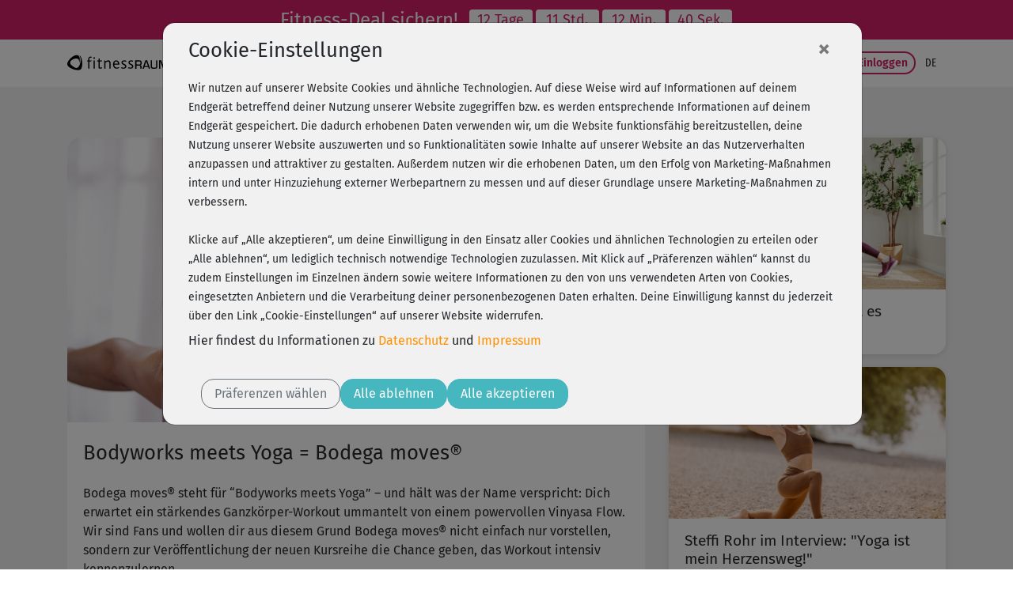

--- FILE ---
content_type: text/html;charset=utf-8
request_url: https://www.fitnessraum.de/magazin/1-top-themen/481-bodyworks-meets-yoga--bodega-moves
body_size: 30659
content:
<!DOCTYPE html><html data-locale="de" lang="de" xmlns:og="http://ogp.me/ns#" xmlns:fb="http://www.facebook.com/2008/fbml" xmlns="http://www.w3.org/1999/xhtml"><head><title>Bodyworks meets Yoga = Bodega moves® | fitnessRAUM.de</title><meta name="keywords" content="Bodega moves, Bodega, Bodyworks, Yoga, Stefanie Rohr, Steffi Rohr, Abnehmen mit Yoga"/><meta name="description" content="Bodega moves® steht für “Bodyworks meets Yoga” – und hält was der Name verspricht: Dich erwartet ein stärkendes Ganzkörper-Workout ummantelt von einem powervollen Vinyasa Flow. Wir sind Fans und wollen dir aus diesem Grund Bodega moves® nicht einfach nur vorstellen, sondern zur Veröffentlichung der neuen Kursreihe die Chance geben, das Workout intensiv kennenzulernen. "/><meta content="https://myc.re/fitnessraum/*media/magazin_news/481.jpg/Rk9STUFUPWltYWdlL2pwZWc7SEVJR0hUPTYwMDtMQVlFUlM9ZmxhdHRlbjtRVUFMSVRZPTkwO1dJRFRIPTc1MA/481.jpg" property="og:image"/><meta content="image/jpeg" property="og:image:type"/><meta content="487" property="og:image:width"/><meta content="334" property="og:image:height"/><meta content="article" property="og:type"/><meta content="Bodyworks meets Yoga = Bodega moves®" property="og:title"/><meta content="https://www.fitnessraum.de/magazin/1-top-themen/481-bodyworks-meets-yoga--bodega-moves" property="og:url"/><meta content="Bodega moves® steht für “Bodyworks meets Yoga” – und hält was der Name verspricht: Dich erwartet ein stärkendes Ganzkörper-Workout ummantelt von einem powervollen Vinyasa Flow. Wir sind Fans und wollen dir aus diesem Grund Bodega moves® nicht einfach nur vorstellen, sondern zur Veröffentlichung der neuen Kursreihe die Chance geben, das Workout intensiv kennenzulernen. " property="og:description"/><script type="application+json">{
  "@context" : "https://schema.org/",
  "@type" : "Article",
  "headline" : "Bodyworks meets Yoga = Bodega moves®",
  "datePublished" : "2020-11-13T15:27:00+01:00",
  "image" : "https://myc.re/fitnessraum/*media/magazin_news/481.jpg/Rk9STUFUPWltYWdlL2pwZWc7SEVJR0hUPTYwMDtMQVlFUlM9ZmxhdHRlbjtRVUFMSVRZPTkwO1dJRFRIPTc1MA/481.jpg",
  "inLanguage" : "de"
}</script><script type="text/javascript">window.dataLayer = window.dataLayer || [];
function gtag(){0!==arguments.length&&(1===arguments.length?window.dataLayer.push(arguments[0]):window.dataLayer.push(arguments))}
(function () {var e=function(e,a,n){gtag("consent",e,
{ad_storage:a,ad_user_data:a,ad_personalization:a,analytics_storage:n})};
e("default","denied","denied");var a=["g","b","f"].map((function(e){
return localStorage.getItem("cc_marketing_"+e)})).filter((function(e){
return null!==e&&"false"!==e})).length>0?"granted":"denied",
n=localStorage.getItem("cc_analytics_external");
e("update",a,null!==n&&"false"!==n?"granted":"denied");
})();
</script><link type="image/vnd.microsoft.icon" href="/assets/meta/748745ba/favicon.ico" rel="shortcut icon"/><link type="image/vnd.microsoft.icon" href="/assets/meta/748745ba/favicon.ico" rel="icon"/><link type="image/x-icon" href="/assets/meta/748745ba/favicon.ico" rel="shortcut icon"/><link href="/assets/meta/748745ba/favicon.ico" rel="icon"/><meta content="width=device-width, initial-scale=1, shrink-to-fit=no" name="viewport"/><style type="text/css">

/* Kreditkarte ausblenden */
/*
div#payment-accordeon div#collapsable_0 {
    display: none !important;
}
*/

/* SHARIFF FIX: Count is always 0, remove counter */
div.videoplayer-socialbar-sharing span.share_count {
display: none !important;
}

.ultrabox.mystudio {text-align: left;}
/* fix für forum floating bug, fix ist bereits fertig */

/* fix damit die styles im tinymce dargestellt werden */
.mceContentBody {background:#eee;}
.weiss {color: #ffffff;}
.beere {color: #a2194f;}
.dunkelblau {color: #203d61;}
.dunkelgruen {color: #7b882d;}
.blau {color: #58769b;}
.hellgruen {color: #a5c108;}
.hellebeere {color: #ba2963;}
.aqua {color: #0cbec5;}
.dunkelaqua {color: #2a8691;}
.goldorange {color: #fb920a;}
.roevergrau {color: #b2b9c1;}
.links_gold {color: #fb920a;}


/* styles für magazin bilder, kommen intern beim nächsten release */

.magpic_left {
float: left;
margin: 0 10px 10px 0;
}

.magpic_right {
float: right;
margin: 0 0 10px 10px;
}

img.home-image {
  display:none;
}

div.myCoach-halved {
  width:470px; height:412px;
}

div.aqua div.myCoach-halved {
  background-image:url("https://myc.re/fitnessraum/coach/img/Coach_Header_klein_aqua.jpg");
}

div.beere div.myCoach-halved {
  background-image:url("https://myc.re/fitnessraum/coach/img/Coach_Header_klein_beere.jpg");
}

div.blau div.myCoach-halved {
  background-image:url("https://myc.re/fitnessraum/coach/img/Coach_Header_klein_blau.jpg");
}

div.dunkelaqua div.myCoach-halved {
  background-image:url("https://myc.re/fitnessraum/coach/img/Coach_Header_klein_dunkelaqua.jpg");
}

div.dunkelblau div.myCoach-halved {
  background-image:url("https://myc.re/fitnessraum/coach/img/Coach_Header_klein_dunkelblau.jpg");
}

div.dunkelgruen div.myCoach-halved {
  background-image:url("https://myc.re/fitnessraum/coach/img/Coach_Header_klein_dunkelgruen.jpg");
}

div.goldorange div.myCoach-halved {
  background-image:url("https://myc.re/fitnessraum/coach/img/Coach_Header_klein_goldorange.jpg");
}

div.gruen div.myCoach-halved {
  background-image:url("https://myc.re/fitnessraum/coach/img/Coach_Header_klein_gruen.jpg");
}

div.hellebeere div.myCoach-halved {
  background-image:url("https://myc.re/fitnessraum/coach/img/Coach_Header_klein_hellebeere.jpg");
}

div.hellgruen div.myCoach-halved {
  background-image:url("https://myc.re/fitnessraum/coach/img/Coach_Header_klein_hellgruen.jpg");
}

div.roevergrau div.myCoach-halved {
  background-image:url("https://myc.re/fitnessraum/coach/img/Coach_Header_klein_roevergrau.jpg");
}

div.weiss div.myCoach-halved {
  background-image: url("https://myc.re/fitnessraum/coach/img/Coach_Header_klein_weiss.jpg");
}

/* BLACK FRIDAY AKTION change color to black
a.eyecatcher {
    background-color: black;
}
*/

</style><script type="text/javascript">(function() {var force = (localStorage.getItem('cc-rs-force') === 'true');if (!force && !true) { return; }var run = ['cc_analytics_external','cc_marketing_g','cc_marketing_f','cc_marketing_b'].some(function (key) {return localStorage.getItem(key) === 'true';});if (force || run) {(function() { (function(w,d,s,l,i){w[l]=w[l]||[];w[l].push({'gtm.start':
new Date().getTime(),event:'gtm.js'});var f=d.getElementsByTagName(s)[0],
j=d.createElement(s),dl=l!='dataLayer'?'&l='+l:'';j.async=true;j.src=
'//www.googletagmanager.com/gtm.js?id='+i+dl;f.parentNode.insertBefore(j,f);
})(window,document,'script','dataLayer','GTM-52HK4H');
 })();}})();</script><link href="https://www.fitnessraum.de/magazin/1-top-themen/481-bodyworks-meets-yoga--bodega-moves" rel="canonical"/><!--[if IE 9]><style type="text/css">.pageloading-mask{opacity:0,25;}</style><![endif]--><!--[if lt IE 9]><style type="text/css">.pageloading-mask{filter:alpha(opacity=25);}</style><![endif]--><link type="text/css" rel="stylesheet" href="/assets/meta/z7ead89f/tapestry5/font_awesome/css/font-awesome.css"/><link type="text/css" rel="stylesheet" href="/assets/meta/zc56d9ef8/tapestry5/tapestry.css"/><link type="text/css" rel="stylesheet" href="/assets/meta/zdebd789b/tapestry5/exception-frame.css"/><link type="text/css" rel="stylesheet" href="/assets/meta/zfdba1e3/tapestry5/tapestry-console.css"/><link type="text/css" rel="stylesheet" href="/assets/meta/zcfa7b207/tapestry5/tree.css"/><link type="text/css" rel="stylesheet" href="/assets/_ib/z3306a442/_ib.fr.ce3929ff-ad0c-4bee-b299-132be49a9e22.scss"/><link type="text/css" rel="stylesheet" href="/assets/meta/mycreontapestry/zda8986f7/cc-gdpr.css"/></head><body data-page-initialized="false" class="fitnessraum FR eyecatcher-mode b-fcta-visible" data-nav-tag="MAGAZIN" data-pagename="magazin/Details" data-component-events="{
  &quot;coursecalendardelete&quot; : {
    &quot;url&quot; : &quot;/magazin/details.responsivelayout:coursecalendardelete?t:ac=481&quot;
  },
  &quot;addfavourite&quot; : {
    &quot;url&quot; : &quot;/magazin/details.responsivelayout:addfavourite?t:ac=481&quot;
  },
  &quot;playeraddtodiary&quot; : {
    &quot;url&quot; : &quot;/magazin/details.responsivelayout:playeraddtodiary?t:ac=481&quot;
  },
  &quot;coursecalendar&quot; : {
    &quot;url&quot; : &quot;/magazin/details.responsivelayout:coursecalendar?t:ac=481&quot;
  },
  &quot;ignoreworkoutcourse&quot; : {
    &quot;url&quot; : &quot;/magazin/details.responsivelayout:ignoreworkoutcourse?t:ac=481&quot;
  },
  &quot;playerlogerror&quot; : {
    &quot;url&quot; : &quot;/magazin/details.responsivelayout:playerlogerror?t:ac=481&quot;
  },
  &quot;playerlogview&quot; : {
    &quot;url&quot; : &quot;/magazin/details.responsivelayout:playerlogview?t:ac=481&quot;
  },
  &quot;removefavourite&quot; : {
    &quot;url&quot; : &quot;/magazin/details.responsivelayout:removefavourite?t:ac=481&quot;
  }
}"><script type="text/javascript">document.write("<div class=\"pageloading-mask\"><div></div></div>");</script><input tab-index="-1" aria-hidden="true" style="display:none" type="text" id="tapestryAutofocus"></input><a class="container-fluid eyecatcher" href="/mitmachen/FRNEWMESET"><style>
.eyecatcher .badge { 
    min-width: 5rem; 
    }

//a.eyecatcher {
//    background-color: black;
//}
</style> <span class="d-none d-lg-block text-nowrap"> Fitness-Deal sichern! &nbsp;</span> <span class="d-lg-none text-nowrap"> Fitness-Deal &nbsp;</span> <span class="badge badge-secondary" id="countdown-tage"></span> <span class="badge badge-secondary" id="countdown-stunden"></span> <span class="d-none d-lg-block badge badge-secondary" id="countdown-minuten"></span> <span class="d-none d-lg-block badge badge-secondary" id="countdown-sekunden"></span> <script>
// Set the date we're counting down to
var countDownDate = new Date("2026-02-01T00:00").getTime();

// Update the count down every 1 second

function _eyecatcher_countdown() {

// Get today's date and time
var now = new Date().getTime();

// Find the distance between now and the count down date
var distance = countDownDate - now;

// Time calculations for days, hours, minutes and seconds
var days = Math.floor(distance / (1000 * 60 * 60 * 24));
var hours = Math.floor((distance % (1000 * 60 * 60 * 24)) / (1000 * 60 * 60));
var minutes = Math.floor((distance % (1000 * 60 * 60)) / (1000 * 60));
var seconds = Math.floor((distance % (1000 * 60)) / 1000);

// Display the result in the element with id="demo"
document.getElementById("countdown-tage").innerHTML = (days + " " + (days == 1 ? "Tag" : "Tage"));
document.getElementById("countdown-stunden").innerHTML = hours + " Std.";
document.getElementById("countdown-minuten").innerHTML = minutes + " Min.";
document.getElementById("countdown-sekunden").innerHTML = seconds + " Sek.";
}

_eyecatcher_countdown()

var x = setInterval(_eyecatcher_countdown, 1000);
</script></a><div></div><nav aria-label="Hauptnavigation" class="navbar navbar-expand-lg top-navigation se-navigation-bar"><div class="container"><a aria-label="Startseite: fitnessRAUM.de" href="/" class="navbar-brand se-navigation-bar__brand-link"><img class="img-fluid brand-logo" alt="Startseite: fitnessRAUM.de" aria-hidden="true" src="https://myc.re/fitnessraum/logos/logo.svg"/></a><a style="width: unset" class="btn-sm b b-highlight slim ml-auto order-lg-last d-block d-lg-none se-navigation-bar__login-button--non-collapse" href="/mystudio/login">
Login
</a><a aria-controls="nav-content" class="navbar-toggler se-navigation-bar__sidebar-toggler" id="sidebar-toggler"><svg aria-hidden="true" height="32" width="32"><use href="/assets/meta/z6d5db93e/svg/icons.svg#menu-bars"></use></svg></a><div id="nav-content" class="collapse navbar-collapse justify-content-stretch"><ul role="menubar" class="navbar-nav ml-auto"><li class="nav-item"><a target="_self" role="menuitem" href="/programme" class="nav-link ">
Programme
</a></li><li class="nav-item"><a target="_self" role="menuitem" href="/kurse" class="nav-link ">
Kurse
</a></li><li class="nav-item"><a target="_self" role="menuitem" href="/krankenkassenkurse" class="nav-link ">
Krankenkasse
</a></li><li class="nav-item"><a target="_self" role="menuitem" href="/sogehts" class="nav-link ">
So geht's
</a></li><li class="nav-item"><a target="_self" role="menuitem" href="https://www.fitnessraum.de/mitmachen/FRNEWMESET" class="nav-link d-none d-xl-block">
Preise
</a></li><li class="nav-item dropdown active active"><a aria-expanded="false" aria-haspopup="true" data-toggle="dropdown" role="menuitem" id="nav-dropdown-toggle" href="#" class="nav-link dropdown-toggle">
Magazin
</a><div aria-labelledby="nav-dropdown-toggle" role="menu" class="dropdown-menu dropdown-menu-right "><a role="menuitem" target="_self" href="/magazin">Übersicht</a><a role="menuitem" target="_self" href="/magazin/1-top-themen">Top Themen</a><a role="menuitem" target="_self" href="/magazin/2-ernaehrung">Ernährung</a><a role="menuitem" target="_self" href="/magazin/4-backstage">Backstage</a></div></li></ul><div class="my-2 my-lg-0"><a class="btn-sm b b-filled-highlight slim ml-4" href="/mitmachen/FRNEWMESET">
Fitness-Deal
</a>
 
<a class="btn-sm b b-highlight slim se-navigation-bar__login-button" href="/mystudio/login">
Einloggen
</a></div><ul style="font-size: 0.9rem" class="navbar-nav ml-1"><li class="nav-item dropdown dropdown-toggle-no-caret se-navigation-bar__language-switcher"><a aria-expanded="false" aria-haspopup="true" data-toggle="dropdown" role="menuitem" id="nav-dropdown-toggle_0" href="#" class="nav-link dropdown-toggle"><span class="title">de</span></a><div aria-labelledby="nav-dropdown-toggle_0" role="menu" class="dropdown-menu dropdown-menu-right dropdown-menu-no-min-width"><a role="menuitem" data-language="de" class="dropdown-item se-navigation-bar__language-switch" href="/magazin/details.responsivelayout.topnavigationcomponent.navigationbar_0:switchlocale/de?t:ac=481">de</a><a role="menuitem" data-language="en" class="dropdown-item se-navigation-bar__language-switch" href="/magazin/details.responsivelayout.topnavigationcomponent.navigationbar_0:switchlocale/en?t:ac=481">en</a></div></li></ul></div></div></nav><div></div><div id="sidebar-container"><nav id="sidebar"><div class="container"><div class="row"><div class="sidebar-header col"></div><div class="px-3" id="dismiss-sidebar"><span ria-hidden="true" class="close-icon">× </span></div></div></div><ul><li role="none" class=""><a role="menuitem" target="_self" href="/programme">Programme</a></li><li role="none" class=""><a role="menuitem" target="_self" href="/kurse">Kurse</a></li><li role="none" class=""><a role="menuitem" target="_self" href="/krankenkassenkurse">Krankenkasse</a></li><li role="none" class=""><a role="menuitem" target="_self" href="/coaches">Trainer</a></li><li role="none" class=""><a role="menuitem" target="_self" href="/sogehts">So geht's</a></li><li role="none" class=""><a role="menuitem" target="_self" href="https://www.fitnessraum.de/mitmachen/FRNEWMESET">Preise</a></li><li role="none" class=""><a role="menuitem" target="_self" href="/faqs">FAQ</a></li><li><a class="dropdown-toggle active" aria-expanded="true" data-toggle="collapse" href="#fr-ndditg">Magazin</a><ul id="fr-ndditg" class="collapse list-unstyled"><li role="none" class=""><a role="menuitem" target="_self" href="/magazin">Übersicht</a></li><li role="none" class=""><a role="menuitem" target="_self" href="/magazin/1-top-themen">Top Themen</a></li><li role="none" class=""><a role="menuitem" target="_self" href="/magazin/2-ernaehrung">Ernährung</a></li><li role="none" class=""><a role="menuitem" target="_self" href="/magazin/4-backstage">Backstage</a></li></ul></li></ul><div class="container"><div class="row"><div class="locale-switcher col"><a class="active" href="/magazin/details.responsivelayout.sidebarnavigationcomponent.sidenavigationbar:switchlocale/de?t:ac=481">de</a><a class="text-muted" href="/magazin/details.responsivelayout.sidebarnavigationcomponent.sidenavigationbar:switchlocale/en?t:ac=481">en</a></div></div></div></nav></div><div id="sidebar-overlay"></div><main role="main"><script type="application/ld+json">{"@context":"https://schema.org","@type":"BlogPosting","mainEntityOfPage":{"@type":"WebPage","@id":"https://www.fitnessraum.de/magazin/1-top-themen/481-bodyworks-meets-yoga--bodega-moves"},"headline":"Bodyworks meets Yoga = Bodega moves®","image":["https://myc.re/fitnessraum/magazin_news/481.jpg"],"datePublished":"2020-11-13T15:27:00+01:00","dateModified":"2021-01-21T12:18:44+01:00","author":{"@type":"Organization","name":"FitnessRAUM.de GmbH"},"publisher":{"@type":"Organization","name":"FitnessRAUM.de GmbH","logo":{"@type":"ImageObject","url":"https://fitnessraum.s3.amazonaws.com/mails_v3/email_logo.jpg"}},"description":"Bodega moves® steht für \u201cBodyworks meets Yoga\u201d \u2013 und hält was der Name verspricht: Dich erwartet ein stärkendes Ganzkörper-Workout ummantelt von einem powervollen Vinyasa Flow. Wir sind Fans und wollen dir aus diesem Grund Bodega moves® nicht einfach nur vorstellen, sondern zur Veröffentlichung der neuen Kursreihe die Chance geben, das Workout intensiv kennenzulernen. "}</script><div class="content-band journal-item-details color-section  s-single"><div class="container"><div class="row"><div class="col-12 col-lg-8"><article class="journalarticle-card"><img alt="Artikelbild: Bodyworks meets Yoga = Bodega moves®" src="https://myc.re/fitnessraum/*media/magazin_news/481.jpg/Rk9STUFUPWltYWdlL2pwZWc7SEVJR0hUPTYwMDtMQVlFUlM9ZmxhdHRlbjtRVUFMSVRZPTkwO1dJRFRIPTc1MA/481.jpg" class="card-img-top"/><div class="card-body"><div class="card-title">Bodyworks meets Yoga = Bodega moves®</div><p>Bodega moves® steht für “Bodyworks meets Yoga” – und hält was der Name verspricht: Dich erwartet ein stärkendes Ganzkörper-Workout ummantelt von einem powervollen Vinyasa Flow. Wir sind Fans und wollen dir aus diesem Grund Bodega moves® nicht einfach nur vorstellen, sondern zur Veröffentlichung der neuen Kursreihe die Chance geben, das Workout intensiv kennenzulernen.</p> <p>&nbsp;</p> <p><strong>Über Bodega moves® – “Einfach nur perfekt”</strong></p> <p>Die Idee zu Bodega moves® kam Fitnessexpertin Stefanie Rohr bei einem Dreh für fitnessRAUM.de auf Fuerteventura. Sie begann, spielerisch ihre beiden liebsten Bewegungsformen, das funktionelle Training und Yoga, zu verbinden – und fand so ihr perfektes Workout. Nach einer intensiven Zeit das Ausarbeitens war Bodega moves® geboren.</p> <p>Du triffst auf viele bekannte Asanas und kombinierst diese mit komplexen Bewegungsabläufen des funktionellen Trainings, wie Liegestütze, Plank-Variationen und Ausfallschritte. Generell werden gleichzeitig mehrere Gelenke und Muskelgruppen beansprucht.&nbsp;</p> <p>So vielfältig wie die Übungen sind Steffis liebsten Bodega-Moves: fordernde Stützpositionen in allen Variationen, der stärkende, zeitgleich sanfte “friedvollen Krieger” sowie der wohltuende “herabschauenden Hund”.</p> <p>&nbsp;</p> <p><strong>Warum du BODEGA</strong><strong><strong> moves®</strong> unbedingt ausprobieren solltest</strong></p> <p>Bodega moves® ist das beste aus zwei Welten: Die Kombination aus dynamischen Asanas und funktionellem Bodyshaping fordern deine Muskeln – speziell deine Core- und Rückenmuskulatur werden intensiv gestärkt –, stabilisieren deinen gesamten Bewegungsapparat und bringen dich ordentlich ins Schwitzen. Das kann manchmal ganz schön tough sein, doch keine Sorge: Steffis Freude an Bewegung steckt an, Bodega moves® macht richtig Spaß!</p> <p>Darüber hinaus sind Sequenzen, die gezielt deine Balance fordern, fester Bestandteil von Bodega moves®. Auf diese Weise trainierst du deinen Gleichgewichtssinn und deine Koordination, du aktivierst und stärkst deine Tiefenmuskulatur und verbesserst so u.a. deine Körperhaltung.</p> <p>Und das beste: Wie du es vielleicht aus dem Yoga kennst, wird am Ende jeder Stunde entspannt.<strong></strong></p> <p style="text-align: right;"><em>-ab</em></p></div></article></div><div class="col-12 col-lg-4 sidebar"><div class="journalpreview-card "><a href="/magazin/1-top-themen/898-fitness-routine-so-klappt-es-wirklich"><img alt="Artikelbild: Fitness-Routine: So klappt es wirklich!" src="https://myc.re/fitnessraum/*media/magazin_news/Motivationstipps_zum_Dranbleiben_345056104.jpeg/Rk9STUFUPWltYWdlL2pwZWc7SEVJR0hUPTYwMDtMQVlFUlM9ZmxhdHRlbjtRVUFMSVRZPTkwO1dJRFRIPTc1MA/Motivationstipps_zum_Dranbleiben_345056104.jpg" class="card-img-top"/><div class="card-body"><div class="card-title">Fitness-Routine: So klappt es wirklich!</div><p class="card-text">Du startest motiviert mit tollen Fitness-Zielen vor Augen, aber dein Alltag macht dir einen Strich durch die sportliche Rechnung? Höchste Zeit, dass du dir Routinen schaffst, die dich zum Dranbleiber werden lassen. Wir helfen dir, dass du mit kleinen Veränderungen Großes erreichst.</p></div></a></div><div class="journalpreview-card "><a href="/magazin/1-top-themen/897-steffi-rohr-im-interview-yoga-ist-mein-herzensweg"><img alt="Artikelbild: Steffi Rohr im Interview: &quot;Yoga ist mein Herzensweg!&quot;" src="https://myc.re/fitnessraum/*media/magazin_news/DSC00318_cropped_Steffi_Yoga_Interview.jpg/Rk9STUFUPWltYWdlL2pwZWc7SEVJR0hUPTYwMDtMQVlFUlM9ZmxhdHRlbjtRVUFMSVRZPTkwO1dJRFRIPTc1MA/DSC00318_cropped_Steffi_Yoga_Interview.jpg" class="card-img-top"/><div class="card-body"><div class="card-title">Steffi Rohr im Interview: "Yoga ist mein Herzensweg!"</div><p class="card-text">Steffi Rohr im Interview: Warum Yoga ganz sicher für jeden von uns das Richtige ist und wie man am besten beginnt – mit ganz viel Freunde und garantiert ohne Frust.</p></div></a></div><div class="journalpreview-card "><a href="/magazin/1-top-themen/424-die-besten-workouts-fuer-kuehle-tage"><img alt="Artikelbild: Die besten Workouts für kühle Tage" src="https://myc.re/fitnessraum/*media/magazin_news/424.jpg/Rk9STUFUPWltYWdlL2pwZWc7SEVJR0hUPTYwMDtMQVlFUlM9ZmxhdHRlbjtRVUFMSVRZPTkwO1dJRFRIPTc1MA/424.jpg" class="card-img-top"/><div class="card-body"><div class="card-title">Die besten Workouts für kühle Tage</div><p class="card-text">Wenn es draußen grau und ungemütlich wird, träumt so mancher von einer Tasse Tee, eingekuschelt auf dem Sofa. Wir verraten dir, mit welchen Workouts du auch bei herbstlichen Temperaturen in die Gänge kommst! </p></div></a></div><div class="journalpreview-card "><a href="/magazin/1-top-themen/232-krafttraining-fuer-frauen-bikini-fit-statt-arnold-stark"><img alt="Artikelbild: Krafttraining für Frauen – Bikini-fit statt Arnold-stark" src="https://myc.re/fitnessraum/*media/magazin_news/AdobeStock_83492066.jpg/Rk9STUFUPWltYWdlL2pwZWc7SEVJR0hUPTYwMDtMQVlFUlM9ZmxhdHRlbjtRVUFMSVRZPTkwO1dJRFRIPTc1MA/AdobeStock_83492066.jpg" class="card-img-top"/><div class="card-body"><div class="card-title">Krafttraining für Frauen – Bikini-fit statt Arnold-stark</div><p class="card-text">Frauen widmen sich im Fitnessstudio vorwiegend dem Ausdauertraining. Jedoch zählt für die Bikini-Figur hauptsächlich eine starke Muskulatur. Warum, das erklärt Bettina Gawron vom Blog "Training für Muskelaufbau".</p></div></a></div></div><div class="col-12 journal-item-grid"><div class="journalpreview-card big"><a href="/magazin/1-top-themen/4-abnehmen-ohne-diaet-schnell-schlank-mit-sport"><img alt="Artikelbild: Abnehmen ohne Diät – schnell schlank mit Sport" src="https://myc.re/fitnessraum/*media/magazin_news/4.jpg/Rk9STUFUPWltYWdlL2pwZWc7SEVJR0hUPTYwMDtMQVlFUlM9ZmxhdHRlbjtRVUFMSVRZPTkwO1dJRFRIPTc1MA/4.jpg" class="card-img-top"/><div class="card-body"><div class="card-title">Abnehmen ohne Diät – schnell schlank mit Sport</div><p class="card-text">Abnehmen ohne Diät? Mit dem richtigen Fitnessprogramm kein Problem! Diese Workouts bringen Fettpölsterchen zum Schmelzen und sagen Winkearm und Schwabbelbauch den Kampf an. </p></div></a></div><div class="journalpreview-card big"><a href="/magazin/1-top-themen/413-die-besten-workouts-fuer-den-sommer"><img alt="Artikelbild: Die besten Workouts für den Sommer" src="https://myc.re/fitnessraum/*media/magazin_news/P1022130-1.jpg/Rk9STUFUPWltYWdlL2pwZWc7SEVJR0hUPTYwMDtMQVlFUlM9ZmxhdHRlbjtRVUFMSVRZPTkwO1dJRFRIPTc1MA/P1022130-1.jpg" class="card-img-top"/><div class="card-body"><div class="card-title">Die besten Workouts für den Sommer</div><p class="card-text">Bei heißen Temperaturen schalten Körper und Geist schnell auf Standby. Mit den passenden Sommer-Workouts bleibst du trotzdem in Bewegung!</p></div></a></div></div><div class="col-12 journal-item-grid"><div class="journalpreview-card "><a href="/magazin/1-top-themen/48-ausgleichstraining-flacher-bauch-starker-ruecken"><img alt="Artikelbild: Ausgleichstraining: Flacher Bauch, starker Rücken" src="https://myc.re/fitnessraum/*media/magazin_news/Bauch_Crunch_Paar_AdobeStock_220620480.jpg/Rk9STUFUPWltYWdlL2pwZWc7SEVJR0hUPTYwMDtMQVlFUlM9ZmxhdHRlbjtRVUFMSVRZPTkwO1dJRFRIPTc1MA/Bauch_Crunch_Paar_AdobeStock_220620480.jpg" class="card-img-top"/><div class="card-body"><div class="card-title">Ausgleichstraining: Flacher Bauch, starker Rücken</div><p class="card-text">Wer den Bauch trainiert, sollte auch den Rücken nicht vergessen. Denn dieses Workout ist eine optimale Ergänzung und ein sinnvoller Ausgleich, um einseitige Belastung zu vermeiden. </p></div></a></div><div class="journalpreview-card "><a href="/magazin/1-top-themen/146-quick-fitness-mini-workouts-mit-maxi-wirkung"><img alt="Artikelbild: Quick-Fitness: Mini-Workouts mit Maxi-Wirkung" src="https://myc.re/fitnessraum/*media/magazin_news/146-1.jpg/Rk9STUFUPWltYWdlL2pwZWc7SEVJR0hUPTYwMDtMQVlFUlM9ZmxhdHRlbjtRVUFMSVRZPTkwO1dJRFRIPTc1MA/146-1.jpg" class="card-img-top"/><div class="card-body"><div class="card-title">Quick-Fitness: Mini-Workouts mit Maxi-Wirkung</div><p class="card-text">Wir zeigen, welche Fitness-Einheiten sich trotz knappem Zeitbudget prima bewältigen lassen. Das wunderbare Feeling, sich mal wieder etwas Gutes getan zu haben, hast du dir schließlich verdient!</p></div></a></div><div class="journalpreview-card "><a href="/magazin/1-top-themen/729-gespraech-mit-jennifer-mertens-ueber-das-sich-selbst-annehmen-curvy-fitness-und-body-positivity"><img alt="Artikelbild: Gespräch mit Jennifer Mertens: Über das &quot;Sich-selbst-annehmen&quot;,  Curvy Fitness und Body Positivity" src="https://myc.re/fitnessraum/*media/magazin_news/magazin_jenni.jpg/Rk9STUFUPWltYWdlL2pwZWc7SEVJR0hUPTYwMDtMQVlFUlM9ZmxhdHRlbjtRVUFMSVRZPTkwO1dJRFRIPTc1MA/magazin_jenni.jpg" class="card-img-top"/><div class="card-body"><div class="card-title">Gespräch mit Jennifer Mertens: Über das "Sich-selbst-annehmen",  Curvy Fitness und Body Positivity</div><p class="card-text">Die Berliner Stylistin und Sport-Enthusiastin Jennifer Mertens gibt uns im Gespräch einen Einblick in die Schwierigkeiten, die dickere Menschen beim Sport haben, und verrät, warum sie Yoga gerne mag und wie sie zu "Body Positivity" steht. </p></div></a></div><div class="journalpreview-card "><a href="/magazin/1-top-themen/60-laenger-leben-durch-sport-nur-15-minuten-taeglich"><img alt="Artikelbild: Länger leben durch Sport – nur 15 Minuten täglich" src="https://myc.re/fitnessraum/*media/magazin_news/60.jpg/Rk9STUFUPWltYWdlL2pwZWc7SEVJR0hUPTYwMDtMQVlFUlM9ZmxhdHRlbjtRVUFMSVRZPTkwO1dJRFRIPTc1MA/60.jpg" class="card-img-top"/><div class="card-body"><div class="card-title">Länger leben durch Sport – nur 15 Minuten täglich</div><p class="card-text">Schon 15 Minuten Sport täglich reichen aus, um durchschnittlich drei Jahre länger (und besser!) zu leben. Warum, wieso, weshalb – steht hier!</p></div></a></div><div class="journalcalltoaction-card "><div class="card-body"><div class="h-100 w-100 text-center color-1-bg d-flex justify-content-center"> 
 <div class="align-self-center py-5"> 
  <h2>Jetzt<br>mitmachen!</h2> 
  <a class="b b-filled-highlight btn-md cta" href="/mitmachen/FRNEWMESET">Fitness-Deal sichern!</a> 
 </div> 
</div></div></div><div class="journalpreview-card "><a href="/magazin/1-top-themen/445-krafttraining-macht-sexy"><img alt="Artikelbild: Krafttraining macht sexy!" src="https://myc.re/fitnessraum/*media/magazin_news/AdobeStock_212104629.jpg/Rk9STUFUPWltYWdlL2pwZWc7SEVJR0hUPTYwMDtMQVlFUlM9ZmxhdHRlbjtRVUFMSVRZPTkwO1dJRFRIPTc1MA/AdobeStock_212104629.jpg" class="card-img-top"/><div class="card-body"><div class="card-title">Krafttraining macht sexy!</div><p class="card-text">Eine wunderbar weibliche Muskulatur, mit schöner Definition und harmonischer Silhouette – das kann Frau mit Krafttraining erreichen! Wir verraten dir, was du beachten solltest, damit es mit den sexy Kurven klappt.</p></div></a></div></div><div class="col-12 journal-item-grid"><div class="journalpreview-card big"><a href="/magazin/1-top-themen/895-fitness-vorsaetze-die-besten-tipps-damit-die-umsetzung-klappt"><img alt="Artikelbild: Fitness-Vorsätze: die besten Tipps, damit die Umsetzung klappt" src="https://myc.re/fitnessraum/*media/magazin_news/AdobeStock_692435880.jpeg/Rk9STUFUPWltYWdlL2pwZWc7SEVJR0hUPTYwMDtMQVlFUlM9ZmxhdHRlbjtRVUFMSVRZPTkwO1dJRFRIPTc1MA/AdobeStock_692435880.jpg" class="card-img-top"/><div class="card-body"><div class="card-title">Fitness-Vorsätze: die besten Tipps, damit die Umsetzung klappt</div><p class="card-text">Ein neues Jahr beginnt, und viele von uns setzen sich mehr oder minder ehrgeizige Fitness-Ziele, nur um sie nach kurzer Zeit aus den Augen zu verlieren. Doch es gibt ein paar bewährte Strategien, die dabei helfen können, die guten Vorsätze auch tatsächlich umzusetzen. Hier sind unsere bestbewährten Tipps, um deine Fitness-Ziele endlich erfolgreich zu verwirklichen.
</p></div></a></div><div class="journalpreview-card big"><a href="/magazin/1-top-themen/158-fit-durch-den-winter-mit-diesen-tipps-klappts"><img alt="Artikelbild: Fit durch den Winter – mit diesen Tipps klappt's" src="https://myc.re/fitnessraum/*media/magazin_news/Running_Winter_158.jpeg/Rk9STUFUPWltYWdlL2pwZWc7SEVJR0hUPTYwMDtMQVlFUlM9ZmxhdHRlbjtRVUFMSVRZPTkwO1dJRFRIPTc1MA/Running_Winter_158.jpg" class="card-img-top"/><div class="card-body"><div class="card-title">Fit durch den Winter – mit diesen Tipps klappt's</div><p class="card-text">Von wegen Winterschlaf: "Raus statt Couch!" lautet das neue Motto für die kalte Jahreszeit! Denn auch bei eisigen Temperaturen lässt es sich prima trainieren – wenn du diese Tipps beachtest.</p></div></a></div></div><div class="col-12 journal-item-grid"><div class="journalpreview-card "><a href="/magazin/1-top-themen/149-entspannt-statt-gestresst-wege-zu-mehr-gelassenheit"><img alt="Artikelbild: Entspannt statt gestresst – Wege zu mehr Gelassenheit" src="https://myc.re/fitnessraum/*media/magazin_news/AdobeStock_296999671.jpg/Rk9STUFUPWltYWdlL2pwZWc7SEVJR0hUPTYwMDtMQVlFUlM9ZmxhdHRlbjtRVUFMSVRZPTkwO1dJRFRIPTc1MA/AdobeStock_296999671.jpg" class="card-img-top"/><div class="card-body"><div class="card-title">Entspannt statt gestresst – Wege zu mehr Gelassenheit</div><p class="card-text">Beruf, Freizeit, Familien- und Sozialleben: Unser Alltag verlangt uns oft so Einiges ab! Wir haben für dich einige Tipps zusammengestellt, die in dein Leben etwas mehr Gelassenheit einkehren lassen.</p></div></a></div><div class="journalpreview-card "><a href="/magazin/1-top-themen/80-tanz-workouts-fuers-herbstglueck"><img alt="Artikelbild: Tanz-Workouts fürs Herbstglück" src="https://myc.re/fitnessraum/*media/magazin_news/Dance_Artikel_neu.jpg/Rk9STUFUPWltYWdlL2pwZWc7SEVJR0hUPTYwMDtMQVlFUlM9ZmxhdHRlbjtRVUFMSVRZPTkwO1dJRFRIPTc1MA/Dance_Artikel_neu.jpg" class="card-img-top"/><div class="card-body"><div class="card-title">Tanz-Workouts fürs Herbstglück</div><p class="card-text">Gefühlt ging das wieder viel zu schnell – Sommer ade, die Tage werden kürzer, ein Hauch von Herbstblues macht sich breit. Jetzt die gute-Laune-Akkus auftanken!  
Wir freuen uns auf alles was der Herbst mit sich bringt, denn für den ein oder anderen etwas trüberen Tag haben wir das ideale Rezept für einen Extra-Schub Glückshormone: Tanzen!</p></div></a></div><div class="journalpreview-card "><a href="/magazin/1-top-themen/31-pilates-das-wohlfuehltraining-fuer-koerper-und-geist"><img alt="Artikelbild: Pilates – das Wohlfühltraining für Körper und Geist" src="https://myc.re/fitnessraum/*media/magazin_news/31-1.jpg/Rk9STUFUPWltYWdlL2pwZWc7SEVJR0hUPTYwMDtMQVlFUlM9ZmxhdHRlbjtRVUFMSVRZPTkwO1dJRFRIPTc1MA/31-1.jpg" class="card-img-top"/><div class="card-body"><div class="card-title">Pilates – das Wohlfühltraining für Körper und Geist</div><p class="card-text">Sanft, aber unglaublich effektiv! Wer nach einer Sportart sucht, die gleichzeitig den Körper strafft, die Muskeln stärkt und das Wohlbefinden steigert, ist mit Pilates bestens beraten.</p></div></a></div><div class="journalpreview-card "><a href="/magazin/1-top-themen/131-workouts-mit-urlaubsfeeling"><img alt="Artikelbild: Workouts mit Urlaubsfeeling" src="https://myc.re/fitnessraum/*media/magazin_news/131.jpg/Rk9STUFUPWltYWdlL2pwZWc7SEVJR0hUPTYwMDtMQVlFUlM9ZmxhdHRlbjtRVUFMSVRZPTkwO1dJRFRIPTc1MA/131.jpg" class="card-img-top"/><div class="card-body"><div class="card-title">Workouts mit Urlaubsfeeling</div><p class="card-text">Sommer, Sonne, Strand und Sport: Mit fitnessRAUM.de trainierst du an den schönsten Orten der Welt – virtuell in deinem Wohnzimmer. 
Ob traumhafte Strände an der türkischen Riviera, Badebucht mit kristallklarem Wasser in Kroatien oder Insel-Flair auf Fuerteventura – Workouts mit fitnessRAUM.de lassen dich schwitzen und auch träumen. Die Trainingszeit verfliegt und der eigene Urlaub kann kommen!</p></div></a></div><div class="journalpreview-card "><a href="/magazin/1-top-themen/728-curvy-und-fit-spass-am-sport-mit-mehr-figur"><img alt="Artikelbild: Curvy &amp; fit: Spaß am Sport mit mehr Figur!" src="https://myc.re/fitnessraum/*media/magazin_news/Curvy_AdobeStock_246362241_1920x1280.jpg/Rk9STUFUPWltYWdlL2pwZWc7SEVJR0hUPTYwMDtMQVlFUlM9ZmxhdHRlbjtRVUFMSVRZPTkwO1dJRFRIPTc1MA/Curvy_AdobeStock_246362241_1920x1280.jpg" class="card-img-top"/><div class="card-body"><div class="card-title">Curvy &amp; fit: Spaß am Sport mit mehr Figur!</div><p class="card-text">Nur schlanke Menschen sind sportliche Menschen? Ist natürlich Quatsch! Auch Menschen mit etwas mehr Gewicht können fit und gesund sein – und sich wohl in ihrem Körper fühlen. Deswegen kämpfen Bewegungen wie Body Positivity und Body Neutrality gegen gesellschaftliche Erwartungen, wie ein sportlicher Körper auszusehen hat.</p></div></a></div><div class="journalpreview-card "><a href="/magazin/1-top-themen/295-gesund-und-fit-durch-die-schwangerschaft"><img alt="Artikelbild: Gesund und fit durch die Schwangerschaft" src="https://myc.re/fitnessraum/*media/magazin_news/295.jpg/Rk9STUFUPWltYWdlL2pwZWc7SEVJR0hUPTYwMDtMQVlFUlM9ZmxhdHRlbjtRVUFMSVRZPTkwO1dJRFRIPTc1MA/295.jpg" class="card-img-top"/><div class="card-body"><div class="card-title">Gesund und fit durch die Schwangerschaft</div><p class="card-text">In der Zeit bis zur Geburt deines Kindes sind eine gesunde Ernährung und viel Bewegung besonders wichtig, da du nicht nur für dich selbst sorgst, sondern auch für das Baby in deinem Bauch. Wie das geht, verrät dir die zertifizierte Fitness- und Ernährungstrainerin Ulli Göbl vom Mama- und Fitness-Blog "Fit und glücklich".</p></div></a></div></div><div class="col-12 journal-item-grid"><div class="journalpreview-card big"><a href="/magazin/1-top-themen/896-selfcare-warum-selbstfuersorge-im-kopf-beginnt-und-welche-rolle-sport-und-bewegung-spielen"><img alt="Artikelbild: Selfcare: Warum Selbstfürsorge im Kopf beginnt – und welche Rolle Sport und Bewegung spielen" src="https://myc.re/fitnessraum/*media/magazin_news/Selfcare_Magazin_Artikel.jpg/Rk9STUFUPWltYWdlL2pwZWc7SEVJR0hUPTYwMDtMQVlFUlM9ZmxhdHRlbjtRVUFMSVRZPTkwO1dJRFRIPTc1MA/Selfcare_Magazin_Artikel.jpg" class="card-img-top"/><div class="card-body"><div class="card-title">Selfcare: Warum Selbstfürsorge im Kopf beginnt – und welche Rolle Sport und Bewegung spielen</div><p class="card-text">In unserer Welt und unserem Alltag, die oft von Hektik und Stress geprägt sind, wird Selfcare zu einem immer wichtigeren Thema. Doch was genau beinhaltet das eigentlich – und warum ist Selbstfürsorge so entscheidend für unser Wohlbefinden?</p></div></a></div><div class="journalpreview-card big"><a href="/magazin/1-top-themen/321-morgenrituale-entspannt-in-den-tag-starten"><img alt="Artikelbild: Morgenrituale: entspannt in den Tag starten" src="https://myc.re/fitnessraum/*media/magazin_news/321.jpg/Rk9STUFUPWltYWdlL2pwZWc7SEVJR0hUPTYwMDtMQVlFUlM9ZmxhdHRlbjtRVUFMSVRZPTkwO1dJRFRIPTc1MA/321.jpg" class="card-img-top"/><div class="card-body"><div class="card-title">Morgenrituale: entspannt in den Tag starten</div><p class="card-text">Um relaxt in den Tag zu starten, hilft oft ein Morgenritual, das uns Routine gibt. Kate Königsberger vom Fitness- und Lifestyle-Blog Wild Family verrät dir 5 einfache Tricks für einen stressfreien Tagesbeginn. </p></div></a></div></div><div class="col-12 journal-item-grid"><div class="journalcalltoaction-card "><div class="card-body"><div class="h-100 w-100 text-center color-1-bg d-flex justify-content-center"> 
 <div class="align-self-center py-5"> 
  <h2>Jetzt<br>mitmachen!</h2> 
  <a class="b b-filled-highlight btn-md cta" href="/mitmachen/FRNEWMESET">Fitness-Deal sichern!</a> 
 </div> 
</div></div></div><div class="journalpreview-card "><a href="/magazin/1-top-themen/137-bauch-weg-so-klappts-garantiert"><img alt="Artikelbild: Bauch weg – so klappt's garantiert!" src="https://myc.re/fitnessraum/*media/magazin_news/137.jpg/Rk9STUFUPWltYWdlL2pwZWc7SEVJR0hUPTYwMDtMQVlFUlM9ZmxhdHRlbjtRVUFMSVRZPTkwO1dJRFRIPTc1MA/137.jpg" class="card-img-top"/><div class="card-body"><div class="card-title">Bauch weg – so klappt's garantiert!</div><p class="card-text">Wir haben etwas gegen Rettungsringe und Speckröllchen – die ultimativen Tipps für einen flachen, sexy Bauch und eine schlanke Taille! Also: Lesen, trainieren und schon bald unschlagbar gut aussehen!</p></div></a></div><div class="journalpreview-card "><a href="/magazin/1-top-themen/894-face-yoga-fuer-mehr-glow-und-festigkeit"><img alt="Artikelbild: Face Yoga: Für mehr Glow und Festigkeit" src="https://myc.re/fitnessraum/*media/magazin_news/FaceYoga_7276-000.jpg/Rk9STUFUPWltYWdlL2pwZWc7SEVJR0hUPTYwMDtMQVlFUlM9ZmxhdHRlbjtRVUFMSVRZPTkwO1dJRFRIPTc1MA/FaceYoga_7276-000.jpg" class="card-img-top"/><div class="card-body"><div class="card-title">Face Yoga: Für mehr Glow und Festigkeit</div><p class="card-text">Rosige Aussichten: Das ganzheitliche Gesichtstraining von Vivian Rockrohr bringt dein Gesicht zum Strahlen. Denn Face Yoga stärkt deine Gesichtsmuskulatur, fördert die Durchblutung und regt das Lymphsystem an. Wir verraten dir, wie die neue Gesichtsroutine funktioniert und was sie bewirkt.</p></div></a></div><div class="journalpreview-card "><a href="/magazin/1-top-themen/893-sammolahari-mehr-power-und-energie"><img alt="Artikelbild: Sammolahari®: Mehr Power und Energie" src="https://myc.re/fitnessraum/*media/magazin_news/Steffi_Sammolahari_DSC02216.jpg/Rk9STUFUPWltYWdlL2pwZWc7SEVJR0hUPTYwMDtMQVlFUlM9ZmxhdHRlbjtRVUFMSVRZPTkwO1dJRFRIPTc1MA/Steffi_Sammolahari_DSC02216.jpg" class="card-img-top"/><div class="card-body"><div class="card-title">Sammolahari®: Mehr Power und Energie</div><p class="card-text">Bei Sammolahari® treffen altehrwürdige Yoga-Traditionen auf moderne Body &amp; Mind-Konzepte. Doch wie funktioniert Steffi Rohrs innovatives Trainingsprogramm eigentlich und welche Effekte hat es auf Körper und Geist? Zum Onlinegang der neuen Kursreihe wollen wir dich mitnehmen in die wohltuende Welt des Yin- und Yang. Denn darum geht es: Um die Verbindung von Kraft- und Release-Momenten!</p></div></a></div><div class="journalpreview-card "><a href="/magazin/1-top-themen/885-interview-diarra-diop"><img alt="Artikelbild: Interview: Diarra Diop" src="https://myc.re/fitnessraum/*media/magazin_news/diarra-diop-2023.jpg/Rk9STUFUPWltYWdlL2pwZWc7SEVJR0hUPTYwMDtMQVlFUlM9ZmxhdHRlbjtRVUFMSVRZPTkwO1dJRFRIPTc1MA/diarra-diop-2023.jpg" class="card-img-top"/><div class="card-body"><div class="card-title">Interview: Diarra Diop</div><p class="card-text">Im exklusivem Interview bei fitnessRAUM.de spricht Diarra über ihren neuen Kurs OrthoYoga,</p></div></a></div><div class="journalpreview-card "><a href="/magazin/1-top-themen/183-tipps-fuer-einen-heissen-sport-sommer"><img alt="Artikelbild: Tipps für einen heißen Sport-Sommer" src="https://myc.re/fitnessraum/*media/magazin_news/183.jpg/Rk9STUFUPWltYWdlL2pwZWc7SEVJR0hUPTYwMDtMQVlFUlM9ZmxhdHRlbjtRVUFMSVRZPTkwO1dJRFRIPTc1MA/183.jpg" class="card-img-top"/><div class="card-body"><div class="card-title">Tipps für einen heißen Sport-Sommer</div><p class="card-text">30 Grad. Sonnenschein. Kein Wölkchen in Sicht. Wer die Flipflops jetzt gegen Turnschuhe eintauschen möchte, sollte einiges beachten, um keinen überhitzten Schnellstart hinzulegen. Hier kommen unsere 5 Tipps für einen heißen Sport-Sommer!</p></div></a></div></div><div class="col-12 journal-item-grid"><div class="journalpreview-card big"><a href="/magazin/1-top-themen/877-zirkeltraining-minimaler-aufwand-fuer-maximale-erfolge"><img alt="Artikelbild: Zirkeltraining: Minimaler Aufwand für maximale Erfolge" src="https://myc.re/fitnessraum/*media/magazin_news/Elisa-Tobis_IMG-20230413-WA0042_3x2.jpg/Rk9STUFUPWltYWdlL2pwZWc7SEVJR0hUPTYwMDtMQVlFUlM9ZmxhdHRlbjtRVUFMSVRZPTkwO1dJRFRIPTc1MA/Elisa-Tobis_IMG-20230413-WA0042_3x2.jpg" class="card-img-top"/><div class="card-body"><div class="card-title">Zirkeltraining: Minimaler Aufwand für maximale Erfolge</div><p class="card-text">Viele verbinden es vielleicht noch mit dem Sportunterricht in der Schulzeit: Zirkeltraining! Doch selbst wenn die Trainingsmethode nicht neu ist, gibt es einiges, was – auch nach aktuellen sportwissenschaftlichen Standards – für sie spricht.</p></div></a></div><div class="journalpreview-card big"><a href="/magazin/1-top-themen/254-stress-lass-nach-ausgleich-schaffen-durch-sport"><img alt="Artikelbild: Stress lass nach: Ausgleich schaffen durch Sport " src="https://myc.re/fitnessraum/*media/magazin_news/11_neu_1920.jpg/Rk9STUFUPWltYWdlL2pwZWc7SEVJR0hUPTYwMDtMQVlFUlM9ZmxhdHRlbjtRVUFMSVRZPTkwO1dJRFRIPTc1MA/11_neu_1920.jpg" class="card-img-top"/><div class="card-body"><div class="card-title">Stress lass nach: Ausgleich schaffen durch Sport </div><p class="card-text">Schon kurz nach dem Urlaub fühlen sich viele wieder erschlagen vom Berufs- und Alltagsstress. Dabei bieten Bewegung und Sport einen perfekten Ausgleich! Wie das geht, verrät Gesundheits-Experte Ansgar Krümpelbeck.</p></div></a></div></div><div class="col-12 journal-item-grid"><div class="journalpreview-card "><a href="/magazin/1-top-themen/857-charme-offensive-mit-hueftschwung"><img alt="Artikelbild: Charme-Offensive mit Hüftschwung!" src="https://myc.re/fitnessraum/*media/magazin_news/Marcel_Portrait.jpg/Rk9STUFUPWltYWdlL2pwZWc7SEVJR0hUPTYwMDtMQVlFUlM9ZmxhdHRlbjtRVUFMSVRZPTkwO1dJRFRIPTc1MA/Marcel_Portrait.jpg" class="card-img-top"/><div class="card-body"><div class="card-title">Charme-Offensive mit Hüftschwung!</div><p class="card-text">Marcel Kuhns mitreißende Workouts und seine ansteckend gute Laune begeistern eine stetig wachsende Zahl von Fans bei fitnessRAUM.de. Wir haben dem charmanten Wirbelwind ein wenig auf den Zahn gefühlt: Im Interview erzählt er uns von sich, seiner Vorliebe fürs Tanzen, wie er sich fithält und welche Tipps für Motivation und mehr Trainingsspaß er für uns hat.</p></div></a></div><div class="journalpreview-card "><a href="/magazin/1-top-themen/244-keine-macht-dem-muskelkater"><img alt="Artikelbild: Keine Macht dem Muskelkater" src="https://myc.re/fitnessraum/*media/magazin_news/244.jpg/Rk9STUFUPWltYWdlL2pwZWc7SEVJR0hUPTYwMDtMQVlFUlM9ZmxhdHRlbjtRVUFMSVRZPTkwO1dJRFRIPTc1MA/244.jpg" class="card-img-top"/><div class="card-body"><div class="card-title">Keine Macht dem Muskelkater</div><p class="card-text">Jeder kennt ihn, aber natürlich mag ihn niemand: Muskelkater. Wie Muskelkater entsteht und wie man dem Muskelbrennen vorbeugen kann, beleuchtet für euch Tobias Fendt vom Fitness-Blog muskel-guide.de.</p></div></a></div><div class="journalpreview-card "><a href="/magazin/1-top-themen/268-dein-erfolgreicher-start-ins-jahr-ganz-ohne-neujahrs-syndrom"><img alt="Artikelbild: Dein erfolgreicher Start ins Jahr – ganz ohne &quot;Neujahrs-Syndrom&quot;" src="https://myc.re/fitnessraum/*media/magazin_news/268.jpg/Rk9STUFUPWltYWdlL2pwZWc7SEVJR0hUPTYwMDtMQVlFUlM9ZmxhdHRlbjtRVUFMSVRZPTkwO1dJRFRIPTc1MA/268.jpg" class="card-img-top"/><div class="card-body"><div class="card-title">Dein erfolgreicher Start ins Jahr – ganz ohne "Neujahrs-Syndrom"</div><p class="card-text">Die meisten Menschen machen zum Jahresbeginn den Fehler, dass sie sich viel zu viel vornehmen und sich damit überfordern. Spätestens im Februar verfallen sie wieder in den alten Trott. Damit das nicht passiert, haben Katrin und Daniel von beVegt.de ein paar hilfreiche Tipps auf Lager. </p></div></a></div><div class="journalpreview-card "><a href="/magazin/1-top-themen/841-qigong-ueben-an-und-mit-der-seele"><img alt="Artikelbild: Qigong: Üben an und mit der Seele" src="https://myc.re/fitnessraum/*media/Magazin_Programme/Robert.jpg/Rk9STUFUPWltYWdlL2pwZWc7SEVJR0hUPTYwMDtMQVlFUlM9ZmxhdHRlbjtRVUFMSVRZPTkwO1dJRFRIPTc1MA/Robert.jpg" class="card-img-top"/><div class="card-body"><div class="card-title">Qigong: Üben an und mit der Seele</div><p class="card-text">Der Mikrokosmos Mensch im Makrokosmos Universum – mit dem Tao-Lehrer Robert Stooß sprechen wir über Qigong, was dahinter steckt und wie wir in unserem stressigen Alltag vielleicht auf eine ganz andere Weise davon profitieren können, als wir oft annehmen. </p></div></a></div><div class="journalpreview-card "><a href="/magazin/1-top-themen/403-abnehmen-mit-krafttraining-so-gehts"><img alt="Artikelbild: Abnehmen mit Krafttraining – so geht’s! " src="https://myc.re/fitnessraum/*media/magazin_news/403.jpg/Rk9STUFUPWltYWdlL2pwZWc7SEVJR0hUPTYwMDtMQVlFUlM9ZmxhdHRlbjtRVUFMSVRZPTkwO1dJRFRIPTc1MA/403.jpg" class="card-img-top"/><div class="card-body"><div class="card-title">Abnehmen mit Krafttraining – so geht’s! </div><p class="card-text">Abnehmen mit Krafttraining: Gemeinsam mit unserer Trainerin und Fitnessexpertin Julia Schuppel zeigen wir dir wie's geht.</p></div></a></div><div class="journalpreview-card "><a href="/magazin/1-top-themen/303-fitnesstrend-faszientraining"><img alt="Artikelbild: Fitnesstrend Faszientraining" src="https://myc.re/fitnessraum/*media/magazin_news/303-1.jpg/Rk9STUFUPWltYWdlL2pwZWc7SEVJR0hUPTYwMDtMQVlFUlM9ZmxhdHRlbjtRVUFMSVRZPTkwO1dJRFRIPTc1MA/303-1.jpg" class="card-img-top"/><div class="card-body"><div class="card-title">Fitnesstrend Faszientraining</div><p class="card-text">Faszientraining ist ein langanhaltender Fitnesstrend! Doch was sind Faszien eigentlich und warum solltest du sie trainieren? Wir haben für dich die wichtigsten Fakten rund um die bindegewebigen Strukturen zusammengestellt.</p></div></a></div></div><div class="col-12 journal-item-grid"><div class="journalpreview-card big"><a href="/magazin/1-top-themen/813-barbara-krautwurst-der-beckenboden-ist-unser-fundament"><img alt="Artikelbild: Barbara Krautwurst: „Der Beckenboden ist unser Fundament!“" src="https://myc.re/fitnessraum/*media/magazin_news/barbara_halle-1.jpg/Rk9STUFUPWltYWdlL2pwZWc7SEVJR0hUPTYwMDtMQVlFUlM9ZmxhdHRlbjtRVUFMSVRZPTkwO1dJRFRIPTc1MA/barbara_halle-1.jpg" class="card-img-top"/><div class="card-body"><div class="card-title">Barbara Krautwurst: „Der Beckenboden ist unser Fundament!“</div><p class="card-text">Fitnessexpertin Barbara Krautwurst hat ein Beckenboden-Programm für fitnessRAUM entwickelt, mit dem du lernst, diesen zentralen Muskel des Körpers wieder anzusteuern und zu stärken. Im Interview erklärt sie, welche Funktion er hat und wie du ihn auch im Alltag kräftigen kannst.</p></div></a></div><div class="journalpreview-card big"><a href="/magazin/1-top-themen/124-bikini-figur-workout-8-wochen-plan-abnehmen-fett-verbrennen-und-die-sommer-wohlfuehlfigur-formen"><img alt="Artikelbild: Bikini-Figur-Workout – 8 Wochen-Plan: abnehmen, Fett verbrennen und die Sommer-Wohlfühlfigur formen!" src="https://myc.re/fitnessraum/*media/magazin_news/Fotolia_45988934_L.jpg/Rk9STUFUPWltYWdlL2pwZWc7SEVJR0hUPTYwMDtMQVlFUlM9ZmxhdHRlbjtRVUFMSVRZPTkwO1dJRFRIPTc1MA/Fotolia_45988934_L.jpg" class="card-img-top"/><div class="card-body"><div class="card-title">Bikini-Figur-Workout – 8 Wochen-Plan: abnehmen, Fett verbrennen und die Sommer-Wohlfühlfigur formen!</div><p class="card-text">Das Mantra für die nächsten acht Wochen: Jetzt schon an später denken! Denn wer im Frühjahr regelmäßig trainiert, ist im Sommer bikini-fit – das wirkt viel besser als jede Lastminute-Crash-Diät im Juli! </p></div></a></div></div><div class="col-12 journal-item-grid"><div class="journalpreview-card "><a href="/magazin/1-top-themen/410-last-minute-tipps-so-klappts-mit-der-bikinifigur"><img alt="Artikelbild: Last Minute-Tipps: So klappt’s mit der Bikinifigur!" src="https://myc.re/fitnessraum/*media/magazin_news/Fotolia_129112276_L_Bikinifigur.jpg/Rk9STUFUPWltYWdlL2pwZWc7SEVJR0hUPTYwMDtMQVlFUlM9ZmxhdHRlbjtRVUFMSVRZPTkwO1dJRFRIPTc1MA/Fotolia_129112276_L_Bikinifigur.jpg" class="card-img-top"/><div class="card-body"><div class="card-title">Last Minute-Tipps: So klappt’s mit der Bikinifigur!</div><p class="card-text">Dein nächster Strandurlaub steht vor der Tür und der Bikini will einfach nicht sitzen? Kein Problem: Mit unseren Last Minute-Tipps wird dein Traum vom Beach Body schnell Wirklichkeit!</p></div></a></div><div class="journalpreview-card "><a href="/magazin/1-top-themen/2-motivation-tipps-gegen-den-inneren-schweinehund"><img alt="Artikelbild: Motivation: Tipps gegen den inneren Schweinehund" src="https://myc.re/fitnessraum/*media/magazin_news/IMG_7350.jpg/Rk9STUFUPWltYWdlL2pwZWc7SEVJR0hUPTYwMDtMQVlFUlM9ZmxhdHRlbjtRVUFMSVRZPTkwO1dJRFRIPTc1MA/IMG_7350.jpg" class="card-img-top"/><div class="card-body"><div class="card-title">Motivation: Tipps gegen den inneren Schweinehund</div><p class="card-text">Prokrastination – ein neuer Fitness-Trend aus Übersee? Von wegen! Die gute alte "Aufschieberitis" ist ein waschechter Volkssport, der auch in unseren Breitengraden Tradition hat.</p></div></a></div><div class="journalpreview-card "><a href="/magazin/1-top-themen/126-trainieren-trotz-pollenallergie"><img alt="Artikelbild: Trainieren trotz Pollenallergie?" src="https://myc.re/fitnessraum/*media/magazin_news/126.jpg/Rk9STUFUPWltYWdlL2pwZWc7SEVJR0hUPTYwMDtMQVlFUlM9ZmxhdHRlbjtRVUFMSVRZPTkwO1dJRFRIPTc1MA/126.jpg" class="card-img-top"/><div class="card-body"><div class="card-title">Trainieren trotz Pollenallergie?</div><p class="card-text">Wenn die Nase läuft und die Augen jucken, ist wieder Pollenflugsaison. Hier gibt's wertvolle Infos für Heuschnupfen-Geplagte – so klappt's mit dem Outdoor-Training auch im Frühling.</p></div></a></div><div class="journalpreview-card "><a href="/magazin/1-top-themen/461-high-intensity-interval-training-hiit--gleiche-resultate-in-weniger-zeit"><img alt="Artikelbild: High Intensity Interval Training (HIIT) – Gleiche Resultate in weniger Zeit" src="https://myc.re/fitnessraum/*media/magazin_news/461.jpg/Rk9STUFUPWltYWdlL2pwZWc7SEVJR0hUPTYwMDtMQVlFUlM9ZmxhdHRlbjtRVUFMSVRZPTkwO1dJRFRIPTc1MA/461.jpg" class="card-img-top"/><div class="card-body"><div class="card-title">High Intensity Interval Training (HIIT) – Gleiche Resultate in weniger Zeit</div><p class="card-text">Stundenlanges Umherwandern auf dem Crosstrainer und Krafttraining mit zweistelligen Wiederholungszahlen sind mittlerweile von gestern. Der Glaube je länger, desto besser, wird nun durch kurze, intensive Intervalle umgekehrt: hochintensives Intervalltraining - HIIT.</p></div></a></div><div class="journalpreview-card "><a href="/magazin/1-top-themen/234-tipps-effektives-muskelaufbau-training-fuer-frauen"><img alt="Artikelbild: Tipps: Effektives Muskelaufbau-Training für Frauen" src="https://myc.re/fitnessraum/*media/magazin_news/AdobeStock_115002127.jpg/Rk9STUFUPWltYWdlL2pwZWc7SEVJR0hUPTYwMDtMQVlFUlM9ZmxhdHRlbjtRVUFMSVRZPTkwO1dJRFRIPTc1MA/AdobeStock_115002127.jpg" class="card-img-top"/><div class="card-body"><div class="card-title">Tipps: Effektives Muskelaufbau-Training für Frauen</div><p class="card-text">Beim Krafttraining geht es um den Aufbau von Muskelmasse und -kraft durch gezieltes Training. Doch Anstrengung ohne Regeneration ist lediglich die halbe Miete, denn nur in der Ruhephase können Muskeln wachsen. Bettina Gawron, Kraftsportlerin und Bloggerin, gibt Tipps fürs Training.</p></div></a></div><div class="journalcalltoaction-card "><div class="card-body"><div class="h-100 w-100 text-center color-1-bg d-flex justify-content-center"> 
 <div class="align-self-center py-5"> 
  <h2>Jetzt<br>mitmachen!</h2> 
  <a class="b b-filled-highlight btn-md cta" href="/mitmachen/FRNEWMESET">Fitness-Deal sichern!</a> 
 </div> 
</div></div></div></div><div class="col-12 journal-item-grid"><div class="journalpreview-card big"><a href="/magazin/1-top-themen/784-dein-workout-zu-deiner-musik"><img alt="Artikelbild: Dein Workout zu deiner Musik" src="https://myc.re/fitnessraum/*media/magazin_news/MusikAbschalten_AdobeStock_315093161.jpg/Rk9STUFUPWltYWdlL2pwZWc7SEVJR0hUPTYwMDtMQVlFUlM9ZmxhdHRlbjtRVUFMSVRZPTkwO1dJRFRIPTc1MA/MusikAbschalten_AdobeStock_315093161.jpg" class="card-img-top"/><div class="card-body"><div class="card-title">Dein Workout zu deiner Musik</div><p class="card-text">Wir wissen: Am besten trainiert es sich mit guter Musik – und die kann für jede*n von uns ganz anderes aussehen. Aus diesem Grund haben wir bei fitenssRAUM.de nun ein neues Feature für dich – das wir dir hier kurz vorstellen. </p></div></a></div><div class="journalpreview-card big"><a href="/magazin/1-top-themen/198-gute-laune-statt-winterblues-vitaltipps"><img alt="Artikelbild: Gute Laune statt Winterblues – Vitaltipps" src="https://myc.re/fitnessraum/*media/magazin_news/198.jpg/Rk9STUFUPWltYWdlL2pwZWc7SEVJR0hUPTYwMDtMQVlFUlM9ZmxhdHRlbjtRVUFMSVRZPTkwO1dJRFRIPTc1MA/198.jpg" class="card-img-top"/><div class="card-body"><div class="card-title">Gute Laune statt Winterblues – Vitaltipps</div><p class="card-text">Graue Tage, trübe Stimmung? Kaum ist der Winter nah, fühlen sich die meisten Menschen müde und antriebslos. Doch der Start in die kalte Jahreszeit kann auch gut gelaunt gelingen – mit Fitnesslust statt Winterfrust! </p></div></a></div></div><div class="col-12 journal-item-grid"><div class="journalpreview-card "><a href="/magazin/1-top-themen/344-fit-im-herbst-und-winter-motivationstipps"><img alt="Artikelbild: Fit im Herbst &amp; Winter – Motivationstipps" src="https://myc.re/fitnessraum/*media/magazin_news/344.jpg/Rk9STUFUPWltYWdlL2pwZWc7SEVJR0hUPTYwMDtMQVlFUlM9ZmxhdHRlbjtRVUFMSVRZPTkwO1dJRFRIPTc1MA/344.jpg" class="card-img-top"/><div class="card-body"><div class="card-title">Fit im Herbst &amp; Winter – Motivationstipps</div><p class="card-text">Draußen ist es ungemütlich und du würdest am liebsten zur Coach-Potato werden? Verlier deine Fitness jetzt trotzdem besser nicht aus dem Blick, denn sie pusht die Laune und stärkt die Abwehrkräfte! Laufcoach Ilka Groenewold verrät dir im Interview, wie du auch in der kalten Jahreszeit am Ball bleibst. </p></div></a></div><div class="journalpreview-card "><a href="/magazin/1-top-themen/768-fitnessraumde-wird-10-unsere-geschichte"><img alt="Artikelbild: fitnessRAUM.de wird 10: Unsere Geschichte" src="https://myc.re/fitnessraum/*media/magazin_news/10Jahre-FR_AdobeStock_201077574_weiss-glitter.jpg/Rk9STUFUPWltYWdlL2pwZWc7SEVJR0hUPTYwMDtMQVlFUlM9ZmxhdHRlbjtRVUFMSVRZPTkwO1dJRFRIPTc1MA/10Jahre-FR_AdobeStock_201077574_weiss-glitter.jpg" class="card-img-top"/><div class="card-body"><div class="card-title">fitnessRAUM.de wird 10: Unsere Geschichte</div><p class="card-text">„Fit werden, Spaß haben und trainieren, wann und wo ich will“: Das war schon 2011 unser Motto. Seitdem haben wir zusammen mit euch viel erreicht. 10 Jahre fitnessRAUM.de sind vergangen wie im Flug: Wer wir waren und was wir sind, erfahrt ihr hier. </p></div></a></div><div class="journalpreview-card "><a href="/magazin/1-top-themen/766-stephi-39--meine-journey-mit-10-jahren-fitnessraumde"><img alt="Artikelbild: Stephi (39): Meine Journey mit 10 Jahren fitnessRAUM.de!" src="https://myc.re/fitnessraum/*media/magazin_news/stephanie_biela_2_copyright_privat_3x2.jpg/Rk9STUFUPWltYWdlL2pwZWc7SEVJR0hUPTYwMDtMQVlFUlM9ZmxhdHRlbjtRVUFMSVRZPTkwO1dJRFRIPTc1MA/stephanie_biela_2_copyright_privat_3x2.jpg" class="card-img-top"/><div class="card-body"><div class="card-title">Stephi (39): Meine Journey mit 10 Jahren fitnessRAUM.de!</div><p class="card-text">fitnessRAUM.de feiert 10-jähriges Jubiläum! Stephi (39) trainiert schon von Anfang an mit uns. Im Interview verrät sie, warum Sport für sie ein Lebenselixier ist und wie sie sich mit Online-Training weiterentwickelt hat.</p></div></a></div><div class="journalpreview-card "><a href="/magazin/1-top-themen/767-susanne-58--meine-journey-mit-10-jahren-fitnessraumde"><img alt="Artikelbild: Susanne (58): Meine Journey mit 10 Jahren fitnessRAUM.de!" src="https://myc.re/fitnessraum/*media/magazin_news/susanne_jolas_draussen_2_copyright_privat_3x2.jpg/Rk9STUFUPWltYWdlL2pwZWc7SEVJR0hUPTYwMDtMQVlFUlM9ZmxhdHRlbjtRVUFMSVRZPTkwO1dJRFRIPTc1MA/susanne_jolas_draussen_2_copyright_privat_3x2.jpg" class="card-img-top"/><div class="card-body"><div class="card-title">Susanne (58): Meine Journey mit 10 Jahren fitnessRAUM.de!</div><p class="card-text">fitnessRAUM.de wird 10! Susanne (58) war von Anfang an mit dabei. Im Interview verrät sie, was sie an fitnessRAUM.de besonders schätzt und warum sie ihrem Stil immer treu geblieben ist.</p></div></a></div><div class="journalpreview-card "><a href="/magazin/1-top-themen/437-elisa-dambeck-spass-steht-an-erster-stelle"><img alt="Artikelbild: Elisa Dambeck: &quot;Spaß steht an erster Stelle!&quot;" src="https://myc.re/fitnessraum/*media/videoportal/UPC-7156/UPC-7156-1.jpg/Rk9STUFUPWltYWdlL2pwZWc7SEVJR0hUPTYwMDtMQVlFUlM9ZmxhdHRlbjtRVUFMSVRZPTkwO1dJRFRIPTc1MA/UPC-7156-1.jpg" class="card-img-top"/><div class="card-body"><div class="card-title">Elisa Dambeck: "Spaß steht an erster Stelle!"</div><p class="card-text">Sport soll Spaß machen – das ist Elisa Dambecks Credo. Im großen fitnessRAUM.de-Interview verrät dir die Fitnessexpertin, warum es nicht darum geht, einen stahlhartes Sixpack zu bekommen und wie du es schaffst, am Ball zu bleiben.</p></div></a></div><div class="journalpreview-card "><a href="/magazin/1-top-themen/29-sich-schoen-fuehlen-so-gehts"><img alt="Artikelbild: &quot;Sich schön fühlen&quot; - so geht's!" src="https://myc.re/fitnessraum/*media/magazin_news/Adobe_relaxedWoman_2021.jpg/Rk9STUFUPWltYWdlL2pwZWc7SEVJR0hUPTYwMDtMQVlFUlM9ZmxhdHRlbjtRVUFMSVRZPTkwO1dJRFRIPTc1MA/Adobe_relaxedWoman_2021.jpg" class="card-img-top"/><div class="card-body"><div class="card-title">"Sich schön fühlen" - so geht's!</div><p class="card-text">Zahlreiche Studien belegen: Frauen, die eine sportliche Ausstrahlung haben, werden auch dann als attraktiver eingestuft, wenn sie ein paar Kilo mehr auf den Hüften (oder anderen schicken Körperpartien) haben. Überrascht uns nicht!</p></div></a></div></div><div class="col-12 journal-item-grid"><div class="journalpreview-card big"><a href="/magazin/1-top-themen/190-fitness-mythen-aufgedeckt"><img alt="Artikelbild: Fitness-Mythen aufgedeckt" src="https://myc.re/fitnessraum/*media/magazin_news/190.jpg/Rk9STUFUPWltYWdlL2pwZWc7SEVJR0hUPTYwMDtMQVlFUlM9ZmxhdHRlbjtRVUFMSVRZPTkwO1dJRFRIPTc1MA/190.jpg" class="card-img-top"/><div class="card-body"><div class="card-title">Fitness-Mythen aufgedeckt</div><p class="card-text">Nur viel hilft viel, ohne Schweiß kein Preis, ein Indianer kennt keinen Schmerz – wenn's ums Training geht, regiert oft nur (un-)gesundes Halbwissen. Doch damit ist jetzt Schluss! Wir entlarven die fünf größten Irrtümer in Sachen Sport.</p></div></a></div><div class="journalpreview-card big"><a href="/magazin/1-top-themen/480-12-tipps-mit-denen-sport-in-jeden-stressigen-alltag-passt"><img alt="Artikelbild: 12 Tipps, mit denen Sport in jeden stressigen Alltag passt" src="https://myc.re/fitnessraum/*media/magazin_news/480.jpg/Rk9STUFUPWltYWdlL2pwZWc7SEVJR0hUPTYwMDtMQVlFUlM9ZmxhdHRlbjtRVUFMSVRZPTkwO1dJRFRIPTc1MA/480.jpg" class="card-img-top"/><div class="card-body"><div class="card-title">12 Tipps, mit denen Sport in jeden stressigen Alltag passt</div><p class="card-text">Gründe für mehr Sport im Alltag gibt es so viele wie gute: Sport macht uns ​glücklich​ und verbessert unsere ​Lebensqualität​; Sport hält uns f​it​, steigert unser ​Körpergefühl​ und unser Selbstbewusstsein​. Sport gibt uns ​Energie​ und hilft, vielen​ Krankheiten und Schmerzen vorzubeugen​; und überhaupt ist ​Sport der beste mentale Ausgleich für jeden stressigen Alltag​.</p></div></a></div></div><div class="col-12 journal-item-grid"><div class="journalpreview-card "><a href="/magazin/1-top-themen/390-erholung-tanken-mit-entspannungsritualen"><img alt="Artikelbild: Erholung tanken mit Entspannungsritualen " src="https://myc.re/fitnessraum/*media/magazin_news/Fotolia_180110049_be.jpg/Rk9STUFUPWltYWdlL2pwZWc7SEVJR0hUPTYwMDtMQVlFUlM9ZmxhdHRlbjtRVUFMSVRZPTkwO1dJRFRIPTc1MA/Fotolia_180110049_be.jpg" class="card-img-top"/><div class="card-body"><div class="card-title">Erholung tanken mit Entspannungsritualen </div><p class="card-text">Unser Alltag ist voll von unerledigten Aufgaben und Ablenkungen. Mit wohltuenden Entspannungsritualen kannst du Stress abbauen und wunderbar loslassen!</p></div></a></div><div class="journalcalltoaction-card "><div class="card-body"><div class="h-100 w-100 text-center color-1-bg d-flex justify-content-center"> 
 <div class="align-self-center py-5"> 
  <h2>Jetzt<br>mitmachen!</h2> 
  <a class="b b-filled-highlight btn-md cta" href="/mitmachen/FRNEWMESET">Fitness-Deal sichern!</a> 
 </div> 
</div></div></div><div class="journalpreview-card "><a href="/magazin/1-top-themen/474-fit-und-gesund-im-homeoffice"><img alt="Artikelbild: Fit und gesund im Homeoffice" src="https://myc.re/fitnessraum/*media/magazin_news/AdobeStock_123095318.jpg/Rk9STUFUPWltYWdlL2pwZWc7SEVJR0hUPTYwMDtMQVlFUlM9ZmxhdHRlbjtRVUFMSVRZPTkwO1dJRFRIPTc1MA/AdobeStock_123095318.jpg" class="card-img-top"/><div class="card-body"><div class="card-title">Fit und gesund im Homeoffice</div><p class="card-text">Um das Ausbreiten des Coronavirus einzudämmen, nehmen wir aktuell einige Veränderungen hin. Diese betreffen häufig auch den Arbeitsplatz, der für viele Menschen ins eigene Zuhause verlegt wurde. Warum Homeoffice für die eigene Gesundheit nicht unbedingt Vorteile hat und wie ihr euch am heimischen Schreibtisch fit haltet, erklären wir euch.</p></div></a></div><div class="journalpreview-card "><a href="/magazin/1-top-themen/12-sport-fuer-ein-starkes-immunsystem"><img alt="Artikelbild: Sport für ein starkes Immunsystem" src="https://myc.re/fitnessraum/*media/magazin_news/12.jpg/Rk9STUFUPWltYWdlL2pwZWc7SEVJR0hUPTYwMDtMQVlFUlM9ZmxhdHRlbjtRVUFMSVRZPTkwO1dJRFRIPTc1MA/12.jpg" class="card-img-top"/><div class="card-body"><div class="card-title">Sport für ein starkes Immunsystem</div><p class="card-text">Aktuell legt das Coronavirus das Leben, wie wir es kennen, lahm. Ob Social Distancing oder gründliches Händewaschen – wir alle sollten unseren Beitrag leisten, um gemeinsam die Krise schnellstmöglich zu überwinden. Auch für uns selbst können wir dabei etwas tun: unser Immunsystem stärken. Hierbei spielt Sport eine entscheidende Rolle.</p></div></a></div><div class="journalpreview-card "><a href="/magazin/1-top-themen/363-einsteiger-tipps-fuers-training"><img alt="Artikelbild: Einsteiger-Tipps fürs Training" src="https://myc.re/fitnessraum/*media/magazin_news/AdobeStock_123802422_komprimiert.jpg/Rk9STUFUPWltYWdlL2pwZWc7SEVJR0hUPTYwMDtMQVlFUlM9ZmxhdHRlbjtRVUFMSVRZPTkwO1dJRFRIPTc1MA/AdobeStock_123802422_komprimiert.jpg" class="card-img-top"/><div class="card-body"><div class="card-title">Einsteiger-Tipps fürs Training</div><p class="card-text">Wir haben für dich 8 effektive Tipps zusammengestellt, die dir beim sportlichen (Wieder-)Einstieg helfen und den Schweinehund in die Hütte schicken.</p></div></a></div><div class="journalpreview-card "><a href="/magazin/1-top-themen/224-schluss-mit-cellulite-das-hilft-wirklich"><img alt="Artikelbild: Schluss mit Cellulite – das hilft wirklich!" src="https://myc.re/fitnessraum/*media/magazin_news/224.jpg/Rk9STUFUPWltYWdlL2pwZWc7SEVJR0hUPTYwMDtMQVlFUlM9ZmxhdHRlbjtRVUFMSVRZPTkwO1dJRFRIPTc1MA/224.jpg" class="card-img-top"/><div class="card-body"><div class="card-title">Schluss mit Cellulite – das hilft wirklich!</div><p class="card-text">Rund 80 Prozent der Frauen haben Cellulite – trotzdem müssen ein knackiges Hinterteil und schlanke, straffe Beine ohne lästige Orangenhaut kein Wunschtraum bleiben. Hier kommen die Wunderwaffen für ein starkes Gewebe!</p></div></a></div></div><div class="col-12 journal-item-grid"><div class="journalpreview-card big"><a href="/magazin/1-top-themen/83-das-perfekte-einsteiger-workout-finden"><img alt="Artikelbild: Das perfekte Einsteiger-Workout finden" src="https://myc.re/fitnessraum/*media/videoportal/dvd_fotos/DVD-4501-3.jpg/Rk9STUFUPWltYWdlL2pwZWc7SEVJR0hUPTYwMDtMQVlFUlM9ZmxhdHRlbjtRVUFMSVRZPTkwO1dJRFRIPTc1MA/DVD-4501-3.jpg" class="card-img-top"/><div class="card-body"><div class="card-title">Das perfekte Einsteiger-Workout finden</div><p class="card-text">Wir beantworten die wichtigsten W-Fragen für Fitness-Anfänger – von "Wer darf überhaupt trainieren" bis "Wie oft sollte man trainieren, damit ein positiver Effekt spürbar ist?".
</p></div></a></div><div class="journalpreview-card big"><a href="/magazin/1-top-themen/371-wie-messe-ich-meinen-erfolg-richtig"><img alt="Artikelbild: Wie messe ich meinen Erfolg richtig?" src="https://myc.re/fitnessraum/*media/magazin_news/371.jpg/Rk9STUFUPWltYWdlL2pwZWc7SEVJR0hUPTYwMDtMQVlFUlM9ZmxhdHRlbjtRVUFMSVRZPTkwO1dJRFRIPTc1MA/371.jpg" class="card-img-top"/><div class="card-body"><div class="card-title">Wie messe ich meinen Erfolg richtig?</div><p class="card-text">Erfolge messen – gewusst wie: Wir verraten dir, wann du damit beginnen solltest und wie du dabei am besten vorgehst.</p></div></a></div></div><div class="col-12 journal-item-grid"><div class="journalpreview-card "><a href="/magazin/1-top-themen/57-so-kommt-fitnessraumde-auf-den-fernseher"><img alt="Artikelbild: So kommt fitnessRAUM.de auf den Fernseher" src="https://myc.re/fitnessraum/*media/magazin_news/57_1.jpg/Rk9STUFUPWltYWdlL2pwZWc7SEVJR0hUPTYwMDtMQVlFUlM9ZmxhdHRlbjtRVUFMSVRZPTkwO1dJRFRIPTc1MA/57_1.jpg" class="card-img-top"/><div class="card-body"><div class="card-title">So kommt fitnessRAUM.de auf den Fernseher</div><p class="card-text">Das Anschließen von Computer, Notebook, iPhone oder iPad ist kein Hexenwerk und geht meist ruckzuck. Denn mehr als ein paar Handgriffe sind nicht nötig, um fitnessRAUM.de auf den Flatscreen zu bringen. So klappt’s mit Online-Fitness XXL auf dem Fernseher!</p></div></a></div><div class="journalpreview-card "><a href="/magazin/1-top-themen/128-step-aerobic-fatburn-power-und-gute-laune-kick"><img alt="Artikelbild: Step Aerobic – Fatburn-Power und Gute-Laune-Kick" src="https://myc.re/fitnessraum/*media/magazin_news/Muskelaufbau_Frau_AdobeStock_128902814_klein.jpg/Rk9STUFUPWltYWdlL2pwZWc7SEVJR0hUPTYwMDtMQVlFUlM9ZmxhdHRlbjtRVUFMSVRZPTkwO1dJRFRIPTc1MA/Muskelaufbau_Frau_AdobeStock_128902814_klein.jpg" class="card-img-top"/><div class="card-body"><div class="card-title">Step Aerobic – Fatburn-Power und Gute-Laune-Kick</div><p class="card-text">Choreos auf dem Step machen Spaß und kurbeln den Stoffwechsel intensiv an. Für noch mehr Spaß an der Trendsportart und effektives Training sorgen die folgenden Tipps.</p></div></a></div><div class="journalpreview-card "><a href="/magazin/1-top-themen/362-figurtraining-yogi-style-abnehmen-mit-yoga"><img alt="Artikelbild: Figurtraining Yogi-Style – Abnehmen mit Yoga" src="https://myc.re/fitnessraum/*media/magazin_news/362.jpg/Rk9STUFUPWltYWdlL2pwZWc7SEVJR0hUPTYwMDtMQVlFUlM9ZmxhdHRlbjtRVUFMSVRZPTkwO1dJRFRIPTc1MA/362.jpg" class="card-img-top"/><div class="card-body"><div class="card-title">Figurtraining Yogi-Style – Abnehmen mit Yoga</div><p class="card-text">Yoga macht dich beweglicher, ausgeglichener und gesünder. Und auch für deine Figur ist das Training auf der Matte echtes Gold wert. Welche Yoga-Stile die meisten Kalorien verbrennen und wie du mit verschiedenen Asanas deinen Body toll shapen kannst, erfährst du hier. </p></div></a></div><div class="journalpreview-card "><a href="/magazin/1-top-themen/395-zu-hause-trainieren-bei-wenig-platz"><img alt="Artikelbild: Zu Hause trainieren bei wenig Platz " src="https://myc.re/fitnessraum/*media/magazin_news/395.jpg/Rk9STUFUPWltYWdlL2pwZWc7SEVJR0hUPTYwMDtMQVlFUlM9ZmxhdHRlbjtRVUFMSVRZPTkwO1dJRFRIPTc1MA/395.jpg" class="card-img-top"/><div class="card-body"><div class="card-title">Zu Hause trainieren bei wenig Platz </div><p class="card-text">Kein Platz fürs Training in den eigenen vier Wänden? Von wegen! Mit unseren Tipps klappt dein Workout auch auf engem Raum.</p></div></a></div><div class="journalpreview-card "><a href="/magazin/1-top-themen/436-home-workout-8-gruende-fuer-dein-training-zu-hause"><img alt="Artikelbild: Home Workout: 8 Gründe für dein Training zu Hause " src="https://myc.re/fitnessraum/*media/magazin_news/436.jpg/Rk9STUFUPWltYWdlL2pwZWc7SEVJR0hUPTYwMDtMQVlFUlM9ZmxhdHRlbjtRVUFMSVRZPTkwO1dJRFRIPTc1MA/436.jpg" class="card-img-top"/><div class="card-body"><div class="card-title">Home Workout: 8 Gründe für dein Training zu Hause </div><p class="card-text">Probiere dich aus, genieße maximale Flexibilität, folge ausschließlich deinen Vorlieben und spare dabei sogar richtig Geld – nicht nur in der Covid-19-Zeit spricht einiges für ein Workout daheim. Wir haben dir einige Vorteile für dein Training zu Hause zusammengestellt.</p></div></a></div><div class="journalpreview-card "><a href="/magazin/1-top-themen/428-fitnessprogramm-oder-fitnesskurs"><img alt="Artikelbild: Fitnessprogramm oder Fitnesskurs?" src="https://myc.re/fitnessraum/*media/magazin_news/AdobeStock_176851803.jpg/Rk9STUFUPWltYWdlL2pwZWc7SEVJR0hUPTYwMDtMQVlFUlM9ZmxhdHRlbjtRVUFMSVRZPTkwO1dJRFRIPTc1MA/AdobeStock_176851803.jpg" class="card-img-top"/><div class="card-body"><div class="card-title">Fitnessprogramm oder Fitnesskurs?</div><p class="card-text">Rundum-sorglos-Paket oder individuelles Workout – hier kannst du herausfinden, welches Training am besten zu dir passt!</p></div></a></div></div><div class="col-12 journal-item-grid"><div class="journalpreview-card big"><a href="/magazin/1-top-themen/47-fitness-quickies-workouts-fuer-zwischendurch"><img alt="Artikelbild: Fitness-Quickies: Workouts für zwischendurch" src="https://myc.re/fitnessraum/*media/magazin_news/47.jpg/Rk9STUFUPWltYWdlL2pwZWc7SEVJR0hUPTYwMDtMQVlFUlM9ZmxhdHRlbjtRVUFMSVRZPTkwO1dJRFRIPTc1MA/47.jpg" class="card-img-top"/><div class="card-body"><div class="card-title">Fitness-Quickies: Workouts für zwischendurch</div><p class="card-text">Abnehmen, Kalorien verbrennen, den Körper straffen, Stress abbauen, die innere Balance finden. Das klingt nach viel Holz – und ist es meist auch. Doch es geht auch anders! Vieles lässt sich im Alltag quasi nebenbei "erledigen".</p></div></a></div><div class="journalpreview-card big"><a href="/magazin/1-top-themen/334-geraete-training-leicht-gemacht"><img alt="Artikelbild: Geräte-Training leicht gemacht" src="https://myc.re/fitnessraum/*media/magazin_news/334.jpg/Rk9STUFUPWltYWdlL2pwZWc7SEVJR0hUPTYwMDtMQVlFUlM9ZmxhdHRlbjtRVUFMSVRZPTkwO1dJRFRIPTc1MA/334.jpg" class="card-img-top"/><div class="card-body"><div class="card-title">Geräte-Training leicht gemacht</div><p class="card-text">Kleine, leicht verstaubare Geräte – wie Kurzhanteln, Trampolin oder das moderne Schlingengurt-System – sind genauso effektiv wie große Heimtrainer und bringen noch mehr Abwechslung in dein Training. Wir stellen dir die besten Hilfsmittel für dein Home-Workout vor.</p></div></a></div></div><div class="col-12 journal-item-grid"><div class="journalpreview-card "><a href="/magazin/1-top-themen/266-teures-equipment-ade-hilfsmittel-einfach-ersetzen"><img alt="Artikelbild: Teures Equipment ade: Hilfsmittel einfach ersetzen" src="https://myc.re/fitnessraum/*media/magazin_news/266-2.jpg/Rk9STUFUPWltYWdlL2pwZWc7SEVJR0hUPTYwMDtMQVlFUlM9ZmxhdHRlbjtRVUFMSVRZPTkwO1dJRFRIPTc1MA/266-2.jpg" class="card-img-top"/><div class="card-body"><div class="card-title">Teures Equipment ade: Hilfsmittel einfach ersetzen</div><p class="card-text">Fürs Training zu Hause ist in der Regel gar kein teures Equipment nötig! Ein bequemes Sportoutfit und eine Matte genügen meist. Für gängige Hilfsmittel, wie Kurzhanteln oder Yoga-Blöcke, findet sich außerdem problemlos Ersatz.</p></div></a></div><div class="journalpreview-card "><a href="/magazin/1-top-themen/467-das-musst-du-zu-sport-im-winter-wissen"><img alt="Artikelbild: Das musst du zu Sport im Winter wissen" src="https://myc.re/fitnessraum/*media/magazin_news/AdobeStock_183508816.jpg/Rk9STUFUPWltYWdlL2pwZWc7SEVJR0hUPTYwMDtMQVlFUlM9ZmxhdHRlbjtRVUFMSVRZPTkwO1dJRFRIPTc1MA/AdobeStock_183508816.jpg" class="card-img-top"/><div class="card-body"><div class="card-title">Das musst du zu Sport im Winter wissen</div><p class="card-text">Der Winter ist da – und der innere Schweinehund will nicht mehr vom Sofa? Wir haben Tipps für dich, wie du wieder in Schwung kommst und dich zum Sport motivieren kannst.</p></div></a></div><div class="journalpreview-card "><a href="/magazin/1-top-themen/462-functional-training-mehr-als-ein-fitnesstrend"><img alt="Artikelbild: Functional Training – Mehr als ein Fitnesstrend" src="https://myc.re/fitnessraum/*media/magazin_news/AdobeStock_288171691.jpg/Rk9STUFUPWltYWdlL2pwZWc7SEVJR0hUPTYwMDtMQVlFUlM9ZmxhdHRlbjtRVUFMSVRZPTkwO1dJRFRIPTc1MA/AdobeStock_288171691.jpg" class="card-img-top"/><div class="card-body"><div class="card-title">Functional Training – Mehr als ein Fitnesstrend</div><p class="card-text">“Funktionelles” oder “zweckmäßiges” Training macht fit für den Alltag, formen den Körper, stärken verschiedene Muskelgruppen, fördern die Mobilität und machen richtig Spaß. Dadurch ist Functional Training perfekt für das Training zu Hause geeignet!</p></div></a></div><div class="journalpreview-card "><a href="/magazin/1-top-themen/61-skigymnastik-die-besten-uebungen-fuer-wintersportler"><img alt="Artikelbild: Skigymnastik: Die besten Übungen für Wintersportler" src="https://myc.re/fitnessraum/*media/magazin_news/61.jpg/Rk9STUFUPWltYWdlL2pwZWc7SEVJR0hUPTYwMDtMQVlFUlM9ZmxhdHRlbjtRVUFMSVRZPTkwO1dJRFRIPTc1MA/61.jpg" class="card-img-top"/><div class="card-body"><div class="card-title">Skigymnastik: Die besten Übungen für Wintersportler</div><p class="card-text">Ein gutes Fitness-Level sorgt für noch mehr Spaß beim Skifahren und Snowboarden. Mit den hier vorgestellten Übungen lässt sich der Körper perfekt auf die Pisten-Gaudi vorbereiten. </p></div></a></div><div class="journalcalltoaction-card "><div class="card-body"><div class="h-100 w-100 text-center color-1-bg d-flex justify-content-center"> 
 <div class="align-self-center py-5"> 
  <h2>Jetzt<br>mitmachen!</h2> 
  <a class="b b-filled-highlight btn-md cta" href="/mitmachen/FRNEWMESET">Fitness-Deal sichern!</a> 
 </div> 
</div></div></div><div class="journalpreview-card "><a href="/magazin/1-top-themen/380-fit-fuer-die-wiesn-das-oktoberfest-workout"><img alt="Artikelbild: Fit für die Wiesn – das Oktoberfest-Workout" src="https://myc.re/fitnessraum/*media/magazin_news/380.jpg/Rk9STUFUPWltYWdlL2pwZWc7SEVJR0hUPTYwMDtMQVlFUlM9ZmxhdHRlbjtRVUFMSVRZPTkwO1dJRFRIPTc1MA/380.jpg" class="card-img-top"/><div class="card-body"><div class="card-title">Fit für die Wiesn – das Oktoberfest-Workout</div><p class="card-text">Jetzt beginnt die Oktoberfestzeit! Wir geben Bierbauch, Genusspfunden und Co. keine Chance mit effektiven Moves und lustigen Übungen wie Maßkrugstemmen und Bierbank-Bouldern. </p></div></a></div></div><div class="col-12 journal-item-grid"><div class="journalpreview-card big"><a href="/magazin/1-top-themen/171-yoga-fuer-schwangere-sanftes-training-fuer-koerper-und-geist"><img alt="Artikelbild: Yoga für Schwangere – sanftes Training für Körper und Geist" src="https://myc.re/fitnessraum/*media/magazin_news/171-1.jpg/Rk9STUFUPWltYWdlL2pwZWc7SEVJR0hUPTYwMDtMQVlFUlM9ZmxhdHRlbjtRVUFMSVRZPTkwO1dJRFRIPTc1MA/171-1.jpg" class="card-img-top"/><div class="card-body"><div class="card-title">Yoga für Schwangere – sanftes Training für Körper und Geist</div><p class="card-text">Neben der klassischen Schwangerschaftsgymnastik entdecken immer mehr werdende Mütter die positive Wirkung von Yoga auf Körper und Geist. Mit sanften Asanas können sie sich auf die Geburt vorbereiten und den Alltag harmonisieren. </p></div></a></div><div class="journalpreview-card big"><a href="/magazin/1-top-themen/454-die-besten-uebungen-fuer-einen-straffen-knack-po"><img alt="Artikelbild: Die besten Übungen für einen straffen Knack-Po" src="https://myc.re/fitnessraum/*media/magazin_news/AdobeStock_252859420.jpg/Rk9STUFUPWltYWdlL2pwZWc7SEVJR0hUPTYwMDtMQVlFUlM9ZmxhdHRlbjtRVUFMSVRZPTkwO1dJRFRIPTc1MA/AdobeStock_252859420.jpg" class="card-img-top"/><div class="card-body"><div class="card-title">Die besten Übungen für einen straffen Knack-Po</div><p class="card-text">Du willst einen schönen, straffen Po wie die Stars und Sternchen? Wir haben für dich die besten Übungen für einen festen und straffen Hintern zusammengestellt. Übrigens: Beim Po-Workout formst du die Beine gleich mit!</p></div></a></div></div><div class="col-12 journal-item-grid"><div class="journalpreview-card "><a href="/magazin/1-top-themen/331-augenschule-von-dirk-pinnig-mit-julia-schuppel"><img alt="Artikelbild: Augenschule von Dirk Pinnig, mit Julia Schuppel" src="https://myc.re/fitnessraum/*media/videoportal/dvd_fotos/UPC-7065-2.jpg/Rk9STUFUPWltYWdlL2pwZWc7SEVJR0hUPTYwMDtMQVlFUlM9ZmxhdHRlbjtRVUFMSVRZPTkwO1dJRFRIPTc1MA/UPC-7065-2.jpg" class="card-img-top"/><div class="card-body"><div class="card-title">Augenschule von Dirk Pinnig, mit Julia Schuppel</div><p class="card-text">Wer im Office lange auf den Bildschirm starrt, überanstrengt schnell seine Augen. Mit Dirk Pinnigs Augenschule (Level 1) gelingt es dir, deine Augen zu erholen und den Blick sanft zu relaxen. </p></div></a></div><div class="journalpreview-card "><a href="/magazin/1-top-themen/233-6-gewichtige-gruende-fuers-krafttraining"><img alt="Artikelbild: 6 gewichtige Gründe fürs Krafttraining" src="https://myc.re/fitnessraum/*media/magazin_news/AdobeStock_135711596.jpg/Rk9STUFUPWltYWdlL2pwZWc7SEVJR0hUPTYwMDtMQVlFUlM9ZmxhdHRlbjtRVUFMSVRZPTkwO1dJRFRIPTc1MA/AdobeStock_135711596.jpg" class="card-img-top"/><div class="card-body"><div class="card-title">6 gewichtige Gründe fürs Krafttraining</div><p class="card-text">Maßvolles Krafttraining für Frauen ist gesund. Haltungsschäden, Nackenschmerzen &amp; Rückenprobleme verringern sich und die Qualität des Schlafs nimmt zu. Sechs weitere Gründe für ein effektives Krafttraining verrät Bettina Gawron, Kraftsportlerin und Bloggerin.</p></div></a></div><div class="journalpreview-card "><a href="/magazin/1-top-themen/441-dauerbrenner-step-workout"><img alt="Artikelbild: Dauerbrenner Step Workout" src="https://myc.re/fitnessraum/*media/magazin_news/Marcel-Step_RK4A0755.jpg/Rk9STUFUPWltYWdlL2pwZWc7SEVJR0hUPTYwMDtMQVlFUlM9ZmxhdHRlbjtRVUFMSVRZPTkwO1dJRFRIPTc1MA/Marcel-Step_RK4A0755.jpg" class="card-img-top"/><div class="card-body"><div class="card-title">Dauerbrenner Step Workout</div><p class="card-text">Step Workout, das heißt: Abnehmen, die Ausdauer pushen – und dazu noch jede Menge Spaß haben! Nicht umsonst ist es nach wie vor ein Fitness-Dauerbrenner! Zusammen mit Step-Experte Marcel Kuhn verraten wir dir, was das Training mit dem Stepboard so besonders macht.</p></div></a></div><div class="journalpreview-card "><a href="/magazin/1-top-themen/280-darum-tut-sport-der-beziehung-gut"><img alt="Artikelbild: Darum tut Sport der Beziehung gut" src="https://myc.re/fitnessraum/*media/magazin_news/AdobeStock_210808098_sm.jpg/Rk9STUFUPWltYWdlL2pwZWc7SEVJR0hUPTYwMDtMQVlFUlM9ZmxhdHRlbjtRVUFMSVRZPTkwO1dJRFRIPTc1MA/AdobeStock_210808098_sm.jpg" class="card-img-top"/><div class="card-body"><div class="card-title">Darum tut Sport der Beziehung gut</div><p class="card-text">Sport tut der Beziehung gut! Er verbessert das Körpergefühl und sorgt damit für eine bessere Körperhaltung, die wiederum für den Partner attraktiv wirkt. Eric Hegmann, Chief Love Officer bei www.beziehungsweise.de, nimmt die besten "Paar-Sportarten" unter die Lupe. </p></div></a></div><div class="journalpreview-card "><a href="/magazin/1-top-themen/387-fit-fuer-die-festtage"><img alt="Artikelbild: Fit für die Festtage" src="https://myc.re/fitnessraum/*media/magazin_news/387.jpg/Rk9STUFUPWltYWdlL2pwZWc7SEVJR0hUPTYwMDtMQVlFUlM9ZmxhdHRlbjtRVUFMSVRZPTkwO1dJRFRIPTc1MA/387.jpg" class="card-img-top"/><div class="card-body"><div class="card-title">Fit für die Festtage</div><p class="card-text">Wenn die Weihnachtszeit naht, steigt die Anzeige auf der Waage gefühlt von selbst nach oben. Wir haben hilfreiche Trainingstipps für dich, damit du im Festtagsoutfit trotzdem eine gute Figur machen kannst!</p></div></a></div><div class="journalpreview-card "><a href="/magazin/1-top-themen/345-richtiges-sitzen-am-arbeitsplatz"><img alt="Artikelbild: Richtiges Sitzen am Arbeitsplatz" src="https://myc.re/fitnessraum/*media/magazin_news/Fotolia_117440296_540x360.jpg/Rk9STUFUPWltYWdlL2pwZWc7SEVJR0hUPTYwMDtMQVlFUlM9ZmxhdHRlbjtRVUFMSVRZPTkwO1dJRFRIPTc1MA/Fotolia_117440296_540x360.jpg" class="card-img-top"/><div class="card-body"><div class="card-title">Richtiges Sitzen am Arbeitsplatz</div><p class="card-text">Rückenschmerzen sind die Volkskrankheit Nummer eins. Wie Rückenleiden am Arbeitsplatz entstehen, worauf du im Büroalltag achten solltest und mit welchen Übungen du Rückenschmerzen vorbeugen kannst, erfährst du in diesem Artikel. </p></div></a></div></div><div class="col-12 journal-item-grid"><div class="journalpreview-card big"><a href="/magazin/1-top-themen/256-interview-dem-koerper-kommt-zugute-was-der-seele-guttut"><img alt="Artikelbild: Interview: &quot;Dem Körper kommt zugute, was der Seele guttut.&quot;" src="https://myc.re/fitnessraum/*media/magazin_news/256_1.jpg/Rk9STUFUPWltYWdlL2pwZWc7SEVJR0hUPTYwMDtMQVlFUlM9ZmxhdHRlbjtRVUFMSVRZPTkwO1dJRFRIPTc1MA/256_1.jpg" class="card-img-top"/><div class="card-body"><div class="card-title">Interview: "Dem Körper kommt zugute, was der Seele guttut."</div><p class="card-text">Dörthe Huth, Coach und Wohlfühl-Autorin, verrät im fitnessRAUM.de-Interview Tipps und Tricks, um gesund und glücklich durch Herbst und Winter zu kommen.</p></div></a></div><div class="journalpreview-card big"><a href="/magazin/1-top-themen/417-splittraining-vs-ganzkoerperworkout"><img alt="Artikelbild: Splittraining vs. Ganzkörperworkout" src="https://myc.re/fitnessraum/*media/videoportal/dvd_fotos/UPC-7083-2.jpg/Rk9STUFUPWltYWdlL2pwZWc7SEVJR0hUPTYwMDtMQVlFUlM9ZmxhdHRlbjtRVUFMSVRZPTkwO1dJRFRIPTc1MA/UPC-7083-2.jpg" class="card-img-top"/><div class="card-body"><div class="card-title">Splittraining vs. Ganzkörperworkout</div><p class="card-text">Effektives Training einzelner Muskelgruppen? Das bringt viele Vorteile! Wir verraten dir zusammen mit Fitnessexpertin Michaela Süßbauer, was das Splittraining vom klassischen Ganzkörperworkout unterscheidet und welche Vorteile es bietet.</p></div></a></div></div><div class="col-12 journal-item-grid"><div class="journalpreview-card "><a href="/magazin/1-top-themen/236-detox-your-life-mit-yoga-zu-mehr-balance-und-vitalitaet"><img alt="Artikelbild: Detox your life – mit Yoga zu mehr Balance &amp; Vitalität" src="https://myc.re/fitnessraum/*media/magazin_news/236.jpg/Rk9STUFUPWltYWdlL2pwZWc7SEVJR0hUPTYwMDtMQVlFUlM9ZmxhdHRlbjtRVUFMSVRZPTkwO1dJRFRIPTc1MA/236.jpg" class="card-img-top"/><div class="card-body"><div class="card-title">Detox your life – mit Yoga zu mehr Balance &amp; Vitalität</div><p class="card-text">Das Leben in Balance bringen. Sich schön und vital fühlen. Wieder freier atmen. Gründe für eine kleine Detox-Auszeit gibt es viele – auch jenseits der Fastenzeit und lange nach den obligatorischen guten Vorsätzen zu Silvester. Mit unseren aus dem Yoga entlehnten Tipps kannst du dir ganz leicht etwas Gutes tun. </p></div></a></div><div class="journalpreview-card "><a href="/magazin/1-top-themen/407-trendsportart-jumping-fitness"><img alt="Artikelbild: Trendsportart Jumping Fitness®" src="https://myc.re/fitnessraum/*media/videoportal/dvd_fotos/UPC-7102-1.jpg/Rk9STUFUPWltYWdlL2pwZWc7SEVJR0hUPTYwMDtMQVlFUlM9ZmxhdHRlbjtRVUFMSVRZPTkwO1dJRFRIPTc1MA/UPC-7102-1.jpg" class="card-img-top"/><div class="card-body"><div class="card-title">Trendsportart Jumping Fitness®</div><p class="card-text">Jumping-Fitness® ist die Trendsportart schlechthin. Trampolin-Expertin Lena Zeuner stellt im Interview das Training mit Spaßfaktor vor und zeigt worauf es zu achten gilt.</p></div></a></div><div class="journalpreview-card "><a href="/magazin/1-top-themen/400-beccis-erfolgsformel-30-kg"><img alt="Artikelbild: Beccis Erfolgsformel: - 30 kg" src="https://myc.re/fitnessraum/*media/magazin_news/becci_image001_3x2.jpg/Rk9STUFUPWltYWdlL2pwZWc7SEVJR0hUPTYwMDtMQVlFUlM9ZmxhdHRlbjtRVUFMSVRZPTkwO1dJRFRIPTc1MA/becci_image001_3x2.jpg" class="card-img-top"/><div class="card-body"><div class="card-title">Beccis Erfolgsformel: - 30 kg</div><p class="card-text">Co-Presenterin Rebecca Mrosek verrät ihre Erfolgsformel, mit der sie in 18 Monaten 30 Kilogramm abgenommen hat.</p></div></a></div><div class="journalpreview-card "><a href="/magazin/1-top-themen/379-interview-mit-katy-bowman-so-oft-wie-moeglich-barfuss-gehen"><img alt="Artikelbild: Interview mit Katy Bowman: „So oft wie möglich barfuß gehen!“" src="https://myc.re/fitnessraum/*media/magazin_news/379-3.jpg/Rk9STUFUPWltYWdlL2pwZWc7SEVJR0hUPTYwMDtMQVlFUlM9ZmxhdHRlbjtRVUFMSVRZPTkwO1dJRFRIPTc1MA/379-3.jpg" class="card-img-top"/><div class="card-body"><div class="card-title">Interview mit Katy Bowman: „So oft wie möglich barfuß gehen!“</div><p class="card-text">Schöne Füße immer Sommer? Das geht ganz einfach mit den Tipps von Katy Bowman! Die Autorin des Buches "Gesunde Füße – step by step" zeigt dir außerdem zwei wirksame Übungen!</p></div></a></div><div class="journalpreview-card "><a href="/magazin/1-top-themen/376-step-workout-volle-fatburn-power-und-gute-laune-kick"><img alt="Artikelbild: Step Workout – volle Fatburn-Power &amp; Gute-Laune-Kick" src="https://myc.re/fitnessraum/*media/magazin_news/376-1.jpg/Rk9STUFUPWltYWdlL2pwZWc7SEVJR0hUPTYwMDtMQVlFUlM9ZmxhdHRlbjtRVUFMSVRZPTkwO1dJRFRIPTc1MA/376-1.jpg" class="card-img-top"/><div class="card-body"><div class="card-title">Step Workout – volle Fatburn-Power &amp; Gute-Laune-Kick</div><p class="card-text">Choreos auf dem Step machen Spaß und kurbeln den Stoffwechsel intensiv an. Für noch mehr Spaß an der Trendsportart und effektives Training sorgen die folgenden Tipps.</p></div></a></div><div class="journalcalltoaction-card "><div class="card-body"><div class="h-100 w-100 text-center color-1-bg d-flex justify-content-center"> 
 <div class="align-self-center py-5"> 
  <h2>Jetzt<br>mitmachen!</h2> 
  <a class="b b-filled-highlight btn-md cta" href="/mitmachen/FRNEWMESET">Fitness-Deal sichern!</a> 
 </div> 
</div></div></div></div><div class="col-12 journal-item-grid"><div class="journalpreview-card big"><a href="/magazin/1-top-themen/238-studie-effektives-training-mit-geringem-zeitaufwand"><img alt="Artikelbild: Studie: Effektives Training mit geringem Zeitaufwand" src="https://myc.re/fitnessraum/*media/magazin_news/238-1.jpg/Rk9STUFUPWltYWdlL2pwZWc7SEVJR0hUPTYwMDtMQVlFUlM9ZmxhdHRlbjtRVUFMSVRZPTkwO1dJRFRIPTc1MA/238-1.jpg" class="card-img-top"/><div class="card-body"><div class="card-title">Studie: Effektives Training mit geringem Zeitaufwand</div><p class="card-text">Die Ausrede "Keine Zeit!" gilt ab sofort nicht mehr! Denn eine aktuelle Studie der Deutschen Sporthochschule Köln belegt, dass effektives Training bereits mit einem Aufwand von nur zwei Mal 30 Minuten pro Woche möglich ist. </p></div></a></div><div class="journalpreview-card big"><a href="/magazin/1-top-themen/339-fitnesswoche-im-mama-thresl-es-war-unbeschreiblich"><img alt="Artikelbild: Fitnesswoche im mama thresl: „Es war unbeschreiblich!“" src="https://myc.re/fitnessraum/*media/magazin_pan/MamaThresl_PAN.jpg/Rk9STUFUPWltYWdlL2pwZWc7SEVJR0hUPTYwMDtMQVlFUlM9ZmxhdHRlbjtRVUFMSVRZPTkwO1dJRFRIPTc1MA/MamaThresl_PAN.jpg" class="card-img-top"/><div class="card-body"><div class="card-title">Fitnesswoche im mama thresl: „Es war unbeschreiblich!“</div><p class="card-text">Von HIT bis Yoga – die fitnessRAUM.de Woche im Lifestyle-Hotel mama thresl in Leogang/ Österreich ließ keine Wünsche offen. Vom 7.-14. August 2016 trainierten unsere Fitness-Expertinnen Stefanie Rohr, Michaela Süßbauer und Olivia Hess mit den Teilnehmer/-innen im Salzburger Land. </p></div></a></div></div><div class="col-12 journal-item-grid"><div class="journalpreview-card "><a href="/magazin/1-top-themen/330-sport-waehrend-der-schwangerschaft"><img alt="Artikelbild: Sport während der Schwangerschaft" src="https://myc.re/fitnessraum/*media/magazin_news/330.jpg/Rk9STUFUPWltYWdlL2pwZWc7SEVJR0hUPTYwMDtMQVlFUlM9ZmxhdHRlbjtRVUFMSVRZPTkwO1dJRFRIPTc1MA/330.jpg" class="card-img-top"/><div class="card-body"><div class="card-title">Sport während der Schwangerschaft</div><p class="card-text">Zuallererst möchten wir dir zu deiner Schwangerschaft herzlich gratulieren! Damit du als werdende Mami fit bleibst, geben dir die Experten von Pampers hier ein paar praktische Tipps für das richtige Fitness-Programm.</p></div></a></div><div class="journalpreview-card "><a href="/magazin/1-top-themen/324-alexa-lê-und-robert-steinbacher-bodyart-ist-wie-ein-farbkasten"><img alt="Artikelbild: Alexa Lê &amp; Robert Steinbacher: &quot;bodyART® ist wie ein Farbkasten&quot;" src="https://myc.re/fitnessraum/*media/magazin_news/324-1.jpg/Rk9STUFUPWltYWdlL2pwZWc7SEVJR0hUPTYwMDtMQVlFUlM9ZmxhdHRlbjtRVUFMSVRZPTkwO1dJRFRIPTc1MA/324-1.jpg" class="card-img-top"/><div class="card-body"><div class="card-title">Alexa Lê &amp; Robert Steinbacher: "bodyART® ist wie ein Farbkasten"</div><p class="card-text">"Für mich war es eine Berufung, ein Training für gesunde Menschen zu kreieren, um die Verantwortung und das Bewusstsein für den eigenen Körper zurückzuholen“, sagt Robert Steinbacher im fitnessRAUM.de-Interview. Die Idee für bodyART® war geboren. </p></div></a></div><div class="journalpreview-card "><a href="/magazin/1-top-themen/317-faszien-training-geschmeidig-wie-eine-katze"><img alt="Artikelbild: Faszien-Training: geschmeidig wie eine Katze" src="https://myc.re/fitnessraum/*media/magazin_news/Fotolia_25655256_S.jpg/Rk9STUFUPWltYWdlL2pwZWc7SEVJR0hUPTYwMDtMQVlFUlM9ZmxhdHRlbjtRVUFMSVRZPTkwO1dJRFRIPTc1MA/Fotolia_25655256_S.jpg" class="card-img-top"/><div class="card-body"><div class="card-title">Faszien-Training: geschmeidig wie eine Katze</div><p class="card-text">Ein gezieltes Training der Faszien kann nach neuesten Erkenntnissen erfolgreich Abhilfe bei Verhärtungen oder Verspannungen der Muskulatur schaffen – und stärkt auch unsere Hauptbaustelle, den Rücken. Nora Reim, Autorin des Kompakt-Ratgebers "Faszien", erklärt dir, wie das funktioniert. 
</p></div></a></div><div class="journalpreview-card "><a href="/magazin/1-top-themen/313-interview-mit-katharina-vollus-fit-bleiben-im-office"><img alt="Artikelbild: Interview mit Katharina Vollus: &quot;Fit bleiben im Office&quot; " src="https://myc.re/fitnessraum/*media/magazin_news/Fotolia_91123725_S.jpg/Rk9STUFUPWltYWdlL2pwZWc7SEVJR0hUPTYwMDtMQVlFUlM9ZmxhdHRlbjtRVUFMSVRZPTkwO1dJRFRIPTc1MA/Fotolia_91123725_S.jpg" class="card-img-top"/><div class="card-body"><div class="card-title">Interview mit Katharina Vollus: "Fit bleiben im Office" </div><p class="card-text">Durch die voranschreitende Digitalisierung verbringen wir immer mehr Zeit vor dem Rechner und werden von immer mehr Reizen überflutet. Wie du trotzdem fit und entspannt durch den Büroalltag kommst, verrät dir Katharina Vollus vom Blog Ordnungsmentor im fitnessRAUM-Interview. </p></div></a></div><div class="journalpreview-card "><a href="/magazin/1-top-themen/301-interview-mit-tanja-seehofer-yoga-gegen-burnout"><img alt="Artikelbild: Interview mit Tanja Seehofer: Yoga gegen Burnout" src="https://myc.re/fitnessraum/*media/magazin_news/Yoga_NY.jpg/Rk9STUFUPWltYWdlL2pwZWc7SEVJR0hUPTYwMDtMQVlFUlM9ZmxhdHRlbjtRVUFMSVRZPTkwO1dJRFRIPTc1MA/Yoga_NY.jpg" class="card-img-top"/><div class="card-body"><div class="card-title">Interview mit Tanja Seehofer: Yoga gegen Burnout</div><p class="card-text">Im Interview mit Stefanie Roloff von fitnessRAUM.de gibt die Tanja Seehofer heilsame Tipps für die Gesundung bei einem Burnout. Sie widmet sich intensiv Yoga mit Schwerpunkt Yin Yoga, Burnout-Prävention, Meditation und Stressmanagement. </p></div></a></div><div class="journalpreview-card "><a href="/magazin/1-top-themen/283-was-hat-deine-fitness-mit-liebe-gemeinsam"><img alt="Artikelbild: Was hat deine Fitness mit Liebe gemeinsam?" src="https://myc.re/fitnessraum/*media/magazin_news/283.jpg/Rk9STUFUPWltYWdlL2pwZWc7SEVJR0hUPTYwMDtMQVlFUlM9ZmxhdHRlbjtRVUFMSVRZPTkwO1dJRFRIPTc1MA/283.jpg" class="card-img-top"/><div class="card-body"><div class="card-title">Was hat deine Fitness mit Liebe gemeinsam?</div><p class="card-text">Was bedeutet Glück für dich: Erfüllung, innerer Frieden, Begeisterung, Stimmigkeit? Auch wenn wir alle diese Erfahrung etwas verschieden beschreiben, möchte doch jeder Mensch glücklich sein. Eine Quelle für dein Glück ist deine Fitness. Eine weitere essentielle sind deine Beziehungen. Wie steht es damit?</p></div></a></div></div><div class="col-12 journal-item-grid"><div class="journalpreview-card big"><a href="/magazin/1-top-themen/275-perfekte-performance-auch-beim-sport-outfit"><img alt="Artikelbild: Perfekte Performance – auch beim Sport-Outfit" src="https://myc.re/fitnessraum/*media/magazin_news/275.jpg/Rk9STUFUPWltYWdlL2pwZWc7SEVJR0hUPTYwMDtMQVlFUlM9ZmxhdHRlbjtRVUFMSVRZPTkwO1dJRFRIPTc1MA/275.jpg" class="card-img-top"/><div class="card-body"><div class="card-title">Perfekte Performance – auch beim Sport-Outfit</div><p class="card-text">Es mangelt nicht an Informationen zum perfekten Training. Doch ein Fakt, der nicht unwesentlich für den sportlichen Erfolg und vor allem das persönliche Wohlbefinden ist, bleibt oft außen vor: Auch das Sport-Outfit sollte optimal aufs Workout abgestimmt sein. </p></div></a></div><div class="journalpreview-card big"><a href="/magazin/1-top-themen/261-mama-und-yoga-so-klappts"><img alt="Artikelbild: Mama und Yoga – so klappt’s!" src="https://myc.re/fitnessraum/*media/magazin_news/Fotolia_35102690_S.jpg/Rk9STUFUPWltYWdlL2pwZWc7SEVJR0hUPTYwMDtMQVlFUlM9ZmxhdHRlbjtRVUFMSVRZPTkwO1dJRFRIPTc1MA/Fotolia_35102690_S.jpg" class="card-img-top"/><div class="card-body"><div class="card-title">Mama und Yoga – so klappt’s!</div><p class="card-text">Als Mama einem Hobby nachzugehen oder Sport zu machen, ist mitunter nicht ganz einfach. Wie du es trotzdem schaffst, Zeit für dich und Yoga zu finden, erfährst du in diesem Artikel, für den uns Bloggerin Conny Rede und Antwort stand. </p></div></a></div></div><div class="col-12 journal-item-grid"><div class="journalpreview-card "><a href="/magazin/1-top-themen/246-warm-up-statt-kaltstart-richtig-aufwaermen-fuers-training"><img alt="Artikelbild: Warm-up statt Kaltstart: Richtig aufwärmen fürs Training" src="https://myc.re/fitnessraum/*media/magazin_news/246.jpg/Rk9STUFUPWltYWdlL2pwZWc7SEVJR0hUPTYwMDtMQVlFUlM9ZmxhdHRlbjtRVUFMSVRZPTkwO1dJRFRIPTc1MA/246.jpg" class="card-img-top"/><div class="card-body"><div class="card-title">Warm-up statt Kaltstart: Richtig aufwärmen fürs Training</div><p class="card-text">Workout ohne Warm-up? Das sollte jeder Sportler tunlichst vermeiden, da die Aufwärmphase für den Körper zur Einstimmung auf das folgende Training sehr wichtig ist. </p></div></a></div><div class="journalpreview-card "><a href="/magazin/1-top-themen/241-so-profitierst-du-als-sportler-von-yoga"><img alt="Artikelbild: So profitierst du als Sportler von Yoga" src="https://myc.re/fitnessraum/*media/magazin_news/241.jpg/Rk9STUFUPWltYWdlL2pwZWc7SEVJR0hUPTYwMDtMQVlFUlM9ZmxhdHRlbjtRVUFMSVRZPTkwO1dJRFRIPTc1MA/241.jpg" class="card-img-top"/><div class="card-body"><div class="card-title">So profitierst du als Sportler von Yoga</div><p class="card-text">Yoga vereint viele positive Eigenschaften. Es dehnt und kräftigt den Körper, sorgt für mehr körperliche und mentale Stärke, schult die Koordination, Balance und Beweglichkeit. Wenn du andere Sportarten betreibst, kann dir Yoga daher in vielerlei Hinsicht nützlich sein. </p></div></a></div><div class="journalpreview-card "><a href="/magazin/1-top-themen/189-kathrin-hochmuth-im-interview-fitness-fuer-werdende-mamis"><img alt="Artikelbild: Kathrin Hochmuth im Interview: Fitness für (werdende) Mamis" src="https://myc.re/fitnessraum/*media/magazin_news/189.jpg/Rk9STUFUPWltYWdlL2pwZWc7SEVJR0hUPTYwMDtMQVlFUlM9ZmxhdHRlbjtRVUFMSVRZPTkwO1dJRFRIPTc1MA/189.jpg" class="card-img-top"/><div class="card-body"><div class="card-title">Kathrin Hochmuth im Interview: Fitness für (werdende) Mamis</div><p class="card-text">Ob kugelrund in der Schwangerschaft, mit etwas Babyspeck nach der Geburt oder topfit mit Kleinkind: Von einer gesunden, fitten Mami profitiert auch das Kind. Wir sprachen mit Kathrin Hochmut, Gründerin der Mami-Initiative, über einen aktiven Lifestyle für alle "Superheldinnen des Alltags". </p></div></a></div><div class="journalcalltoaction-card "><div class="card-body"><div class="h-100 w-100 text-center color-1-bg d-flex justify-content-center"> 
 <div class="align-self-center py-5"> 
  <h2>Jetzt<br>mitmachen!</h2> 
  <a class="b b-filled-highlight btn-md cta" href="/mitmachen/FRNEWMESET">Fitness-Deal sichern!</a> 
 </div> 
</div></div></div><div class="journalpreview-card "><a href="/magazin/1-top-themen/9-fit-nach-schwangerschaft-und-geburt"><img alt="Artikelbild: Fit nach Schwangerschaft und Geburt" src="https://myc.re/fitnessraum/*media/magazin_news/9.jpg/Rk9STUFUPWltYWdlL2pwZWc7SEVJR0hUPTYwMDtMQVlFUlM9ZmxhdHRlbjtRVUFMSVRZPTkwO1dJRFRIPTc1MA/9.jpg" class="card-img-top"/><div class="card-body"><div class="card-title">Fit nach Schwangerschaft und Geburt</div><p class="card-text">Mit einem Baby ist plötzlich nichts mehr, wie es war. Prioritäten verschieben sich, der Rhythmus des Kleinen gibt den Takt an, der Alltag ist alles andere als "alltäglich" – eine aufregende und intensive Zeit. </p></div></a></div><div class="journalpreview-card "><a href="/magazin/1-top-themen/181-fitnessraumde-im-test-top-noten-von-fit-for-fun"><img alt="Artikelbild: fitnessRAUM.de im Test: Top-Noten von FIT FOR FUN" src="https://myc.re/fitnessraum/*media/magazin_news/181-3.jpg/Rk9STUFUPWltYWdlL2pwZWc7SEVJR0hUPTYwMDtMQVlFUlM9ZmxhdHRlbjtRVUFMSVRZPTkwO1dJRFRIPTc1MA/181-3.jpg" class="card-img-top"/><div class="card-body"><div class="card-title">fitnessRAUM.de im Test: Top-Noten von FIT FOR FUN</div><p class="card-text">Online-Fitness mit Top-Qualität, bestätigt von der Redaktion von FIT FOR FUN. Deutschlands größtes Fitness-Magazin lobt in einem aktuellen Test unter anderem: "Die Presenterliste ist sicherlich die beste aller Anbieter". Mit was fitnessRAUM.de noch punkten konnte, liest du hier.</p></div></a></div></div><div class="col-12 journal-item-grid"><div class="journalpreview-card big"><a href="/magazin/1-top-themen/177-fit-im-urlaub-sportlich-aktiv-mit-fun-faktor"><img alt="Artikelbild: Fit im Urlaub – sportlich aktiv mit Fun-Faktor" src="https://myc.re/fitnessraum/*media/magazin_news/177.jpg/Rk9STUFUPWltYWdlL2pwZWc7SEVJR0hUPTYwMDtMQVlFUlM9ZmxhdHRlbjtRVUFMSVRZPTkwO1dJRFRIPTc1MA/177.jpg" class="card-img-top"/><div class="card-body"><div class="card-title">Fit im Urlaub – sportlich aktiv mit Fun-Faktor</div><p class="card-text">So klappt's mit einem fitten Urlaub, der die Bikini-Figur nicht in Gefahr bringt und trotzdem viel Raum für Genuss und Entspannung lässt!</p></div></a></div><div class="journalpreview-card big"><a href="/magazin/1-top-themen/174-jetzt-noch-besser-trainieren-mit-den-trainingszielen"><img alt="Artikelbild: Jetzt noch besser trainieren – mit den Trainingszielen" src="https://myc.re/fitnessraum/*media/magazin_news/174-2.jpg/Rk9STUFUPWltYWdlL2pwZWc7SEVJR0hUPTYwMDtMQVlFUlM9ZmxhdHRlbjtRVUFMSVRZPTkwO1dJRFRIPTc1MA/174-2.jpg" class="card-img-top"/><div class="card-body"><div class="card-title">Jetzt noch besser trainieren – mit den Trainingszielen</div><p class="card-text">Ob Bauch-Workouts, Einsteiger-Kurse oder Rückentraining: Ab sofort gibt's bei fitnessRAUM.de die ultimativen Workouts für jedes Ziel – von unseren Fitness-Profis perfekt aufeinander abgestimmt und extrem wirkungsvoll.</p></div></a></div></div><div class="col-12 journal-item-grid"><div class="journalpreview-card "><a href="/magazin/1-top-themen/166-yoga-fuer-die-moderne-frau-von-heute"><img alt="Artikelbild: Yoga für die moderne Frau von heute" src="https://myc.re/fitnessraum/*media/videoportal/dvd_fotos/DVD-6501-6.jpg/Rk9STUFUPWltYWdlL2pwZWc7SEVJR0hUPTYwMDtMQVlFUlM9ZmxhdHRlbjtRVUFMSVRZPTkwO1dJRFRIPTc1MA/DVD-6501-6.jpg" class="card-img-top"/><div class="card-body"><div class="card-title">Yoga für die moderne Frau von heute</div><p class="card-text">Sogar Hollywoodstars schwören auf die Yoga-Wunderwaffen von Gabriela Bozic: Die internationale Star-Lehrerin zeigt gemeinsam mit Conny Lehmann ihre beliebtesten Asanas – und gibt in diesem Artikel Tipps zum richtigen Üben. </p></div></a></div><div class="journalpreview-card "><a href="/magazin/1-top-themen/138-training-mit-drei-basics-zum-erfolg"><img alt="Artikelbild: Training – mit drei Basics zum Erfolg" src="https://myc.re/fitnessraum/*media/magazin_news/138.jpg/Rk9STUFUPWltYWdlL2pwZWc7SEVJR0hUPTYwMDtMQVlFUlM9ZmxhdHRlbjtRVUFMSVRZPTkwO1dJRFRIPTc1MA/138.jpg" class="card-img-top"/><div class="card-body"><div class="card-title">Training – mit drei Basics zum Erfolg</div><p class="card-text">Befolge diese einfachen Regeln und du trainierst so effektiv wie möglich!</p></div></a></div><div class="journalpreview-card "><a href="/magazin/1-top-themen/136-kolumne-das-runde-das-eckige-und-das-flauschige"><img alt="Artikelbild: Kolumne: Das Runde, das Eckige und das Flauschige" src="https://myc.re/fitnessraum/*media/magazin_news/136.jpg/Rk9STUFUPWltYWdlL2pwZWc7SEVJR0hUPTYwMDtMQVlFUlM9ZmxhdHRlbjtRVUFMSVRZPTkwO1dJRFRIPTc1MA/136.jpg" class="card-img-top"/><div class="card-body"><div class="card-title">Kolumne: Das Runde, das Eckige und das Flauschige</div><p class="card-text">Lujas Kolumne: Fitness fängt im Kopf an. Und vieles andere auch – Gedanken zum bewegten Alltag und bewegliche Alltagsgedanken.</p></div></a></div><div class="journalpreview-card "><a href="/magazin/1-top-themen/130-workout-fuer-powerfrauen-mit-aerokick-zur-traumfigur"><img alt="Artikelbild: Workout für Powerfrauen – mit AeroKick zur Traumfigur" src="https://myc.re/fitnessraum/*media/videoportal/dvd_fotos/DVD-2901-3.jpg/Rk9STUFUPWltYWdlL2pwZWc7SEVJR0hUPTYwMDtMQVlFUlM9ZmxhdHRlbjtRVUFMSVRZPTkwO1dJRFRIPTc1MA/DVD-2901-3.jpg" class="card-img-top"/><div class="card-body"><div class="card-title">Workout für Powerfrauen – mit AeroKick zur Traumfigur</div><p class="card-text">Mehr Power für Powerfrauen – mit vielen Kicks und Punches geht es bei AeroKick zur Sache. Wir stellen das knackige Workout vor. </p></div></a></div><div class="journalpreview-card "><a href="/magazin/1-top-themen/55-fitnessraumde-bei-facebook-instagram-twitter-und-youtube"><img alt="Artikelbild: fitnessRAUM.de bei Facebook, Instagram, Twitter &amp; YouTube" src="https://myc.re/fitnessraum/*media/magazin_news/55.jpg/Rk9STUFUPWltYWdlL2pwZWc7SEVJR0hUPTYwMDtMQVlFUlM9ZmxhdHRlbjtRVUFMSVRZPTkwO1dJRFRIPTc1MA/55.jpg" class="card-img-top"/><div class="card-body"><div class="card-title">fitnessRAUM.de bei Facebook, Instagram, Twitter &amp; YouTube</div><p class="card-text">Getreu dem Motto "Mehr wissen, besser trainieren" findet man fitnessRAUM.de auch auf den beliebtesten Social Media Plattformen Facebook, Instagram, Twitter &amp; YouTube.</p></div></a></div><div class="journalpreview-card "><a href="/magazin/1-top-themen/51-kolumne-du-alte-frostbeule"><img alt="Artikelbild: Kolumne: &quot;Du alte Frostbeule!&quot;" src="https://myc.re/fitnessraum/*media/magazin_news/51.jpg/Rk9STUFUPWltYWdlL2pwZWc7SEVJR0hUPTYwMDtMQVlFUlM9ZmxhdHRlbjtRVUFMSVRZPTkwO1dJRFRIPTc1MA/51.jpg" class="card-img-top"/><div class="card-body"><div class="card-title">Kolumne: "Du alte Frostbeule!"</div><p class="card-text">Lujas Kolumne: Fitness fängt im Kopf an. Und vieles andere auch – Gedanken zum bewegten Alltag und bewegliche Alltagsgedanken.</p></div></a></div></div><div class="col-12 journal-item-grid"><div class="journalpreview-card big"><a href="/magazin/1-top-themen/49-effektiver-trainieren-erholungspausen-nutzen"><img alt="Artikelbild: Effektiver trainieren – Erholungspausen nutzen" src="https://myc.re/fitnessraum/*media/magazin_news/49.jpg/Rk9STUFUPWltYWdlL2pwZWc7SEVJR0hUPTYwMDtMQVlFUlM9ZmxhdHRlbjtRVUFMSVRZPTkwO1dJRFRIPTc1MA/49.jpg" class="card-img-top"/><div class="card-body"><div class="card-title">Effektiver trainieren – Erholungspausen nutzen</div><p class="card-text">"Von nichts kommt nichts!" – doch im Sport ist das nur die halbe Wahrheit! Wer viel trainiert, sollte regelmäßige Erholungspausen einplanen. Denn nur wenn sich der Körper nach intensiven Belastungen regenerieren kann, steigert sich die Leistung.</p></div></a></div><div class="journalpreview-card big"><a href="/magazin/1-top-themen/17-weltmaennertag-so-bleiben-echte-kerle-gut-in-schuss"><img alt="Artikelbild: Weltmännertag: So bleiben echte Kerle gut in Schuss" src="https://myc.re/fitnessraum/*media/magazin_news/17%20Kopie.jpg/Rk9STUFUPWltYWdlL2pwZWc7SEVJR0hUPTYwMDtMQVlFUlM9ZmxhdHRlbjtRVUFMSVRZPTkwO1dJRFRIPTc1MA/17%20Kopie.jpg" class="card-img-top"/><div class="card-body"><div class="card-title">Weltmännertag: So bleiben echte Kerle gut in Schuss</div><p class="card-text">Schon Herbert Grönemeyer fragte: "Wann ist ein Mann ein Mann?" Eine Frage, die am Weltmännertag aktueller ist denn je! Denn viele vermeintlich "echte Kerle" finden einen gesunden Lebensstil einfach nur uncool und unmännlich, wie die Initiatoren des Aktionstages betonen. </p></div></a></div></div><div class="col-12 journal-item-grid"><div class="journalpreview-card "><a href="/magazin/1-top-themen/46-yoga-fuer-anfaenger-die-besten-tipps-zum-start"><img alt="Artikelbild: Yoga für Anfänger – die besten Tipps zum Start" src="https://myc.re/fitnessraum/*media/magazin_news/46.jpg/Rk9STUFUPWltYWdlL2pwZWc7SEVJR0hUPTYwMDtMQVlFUlM9ZmxhdHRlbjtRVUFMSVRZPTkwO1dJRFRIPTc1MA/46.jpg" class="card-img-top"/><div class="card-body"><div class="card-title">Yoga für Anfänger – die besten Tipps zum Start</div><p class="card-text">Yoga für Anfänger: Die besten Tipps zum Start, von der richtigen Kleidung und Matte bis hin zum optimalen Übungsaufbau. </p></div></a></div><div class="journalcalltoaction-card "><div class="card-body"><div class="h-100 w-100 text-center color-1-bg d-flex justify-content-center"> 
 <div class="align-self-center py-5"> 
  <h2>Jetzt<br>mitmachen!</h2> 
  <a class="b b-filled-highlight btn-md cta" href="/mitmachen/FRNEWMESET">Fitness-Deal sichern!</a> 
 </div> 
</div></div></div><div class="journalpreview-card "><a href="/magazin/1-top-themen/37-sport-gegen-kopfschmerzen-und-migraene"><img alt="Artikelbild: Sport gegen Kopfschmerzen &amp; Migräne " src="https://myc.re/fitnessraum/*media/magazin_news/37.jpg/Rk9STUFUPWltYWdlL2pwZWc7SEVJR0hUPTYwMDtMQVlFUlM9ZmxhdHRlbjtRVUFMSVRZPTkwO1dJRFRIPTc1MA/37.jpg" class="card-img-top"/><div class="card-body"><div class="card-title">Sport gegen Kopfschmerzen &amp; Migräne </div><p class="card-text">Stechende Kopfschmerzen, ein verspannter Nacken, Übelkeit, Lichtempfindlichkeit – Symptome einer gefürchteten Migräneattacke. Bis zu drei Tage kann so ein Anfall dauern. Meist hilft da nur noch: Medikamente nehmen, Vorhänge schließen und ab ins Bett ... Doch eine aktuelle Studie der Universität Göteborg zeigt, dass es auch anders geht!</p></div></a></div><div class="journalpreview-card "><a href="/magazin/1-top-themen/30-lust-auf-mehr-lust-besserer-sex-durch-beckenbodentraining"><img alt="Artikelbild: Lust auf mehr Lust: Besserer Sex durch Beckenbodentraining" src="https://myc.re/fitnessraum/*media/magazin_news/30.jpg/Rk9STUFUPWltYWdlL2pwZWc7SEVJR0hUPTYwMDtMQVlFUlM9ZmxhdHRlbjtRVUFMSVRZPTkwO1dJRFRIPTc1MA/30.jpg" class="card-img-top"/><div class="card-body"><div class="card-title">Lust auf mehr Lust: Besserer Sex durch Beckenbodentraining</div><p class="card-text">So unsexy wie sein Ruf ist Beckenbodentraining längst nicht – eher im Gegenteil! Eine kräftige und gesunde Beckenbodenmuskulatur sorgt für mehr Lust bei der Lust, besseren Sex und intensivere Orgasmen.</p></div></a></div><div class="journalpreview-card "><a href="/magazin/1-top-themen/14-pilates-das-workout-der-stars"><img alt="Artikelbild: Pilates – das Workout der Stars" src="https://myc.re/fitnessraum/*media/magazin_news/14-1.JPG/Rk9STUFUPWltYWdlL2pwZWc7SEVJR0hUPTYwMDtMQVlFUlM9ZmxhdHRlbjtRVUFMSVRZPTkwO1dJRFRIPTc1MA/14-1.jpg" class="card-img-top"/><div class="card-body"><div class="card-title">Pilates – das Workout der Stars</div><p class="card-text">Madonna schwört schon seit Jahren darauf. Sharon Stone tut es bis zu fünf Mal die Woche. Und Pippa Middletons Po wäre ohne sicher nur halb so knackig. Die Rede ist von Pilates, dem Workout der Promis und Stars!</p></div></a></div><div class="journalpreview-card "><a href="/magazin/1-top-themen/11-stretching-immer-schoen-geschmeidig-bleiben"><img alt="Artikelbild: Stretching – immer schön geschmeidig bleiben" src="https://myc.re/fitnessraum/*media/magazin_news/11_neu.jpeg/Rk9STUFUPWltYWdlL2pwZWc7SEVJR0hUPTYwMDtMQVlFUlM9ZmxhdHRlbjtRVUFMSVRZPTkwO1dJRFRIPTc1MA/11_neu.jpg" class="card-img-top"/><div class="card-body"><div class="card-title">Stretching – immer schön geschmeidig bleiben</div><p class="card-text">Dehnen, aber bitte richtig! Ein sanftes Stretching-Programm hält Muskeln und Bänder elastisch, beugt Verspannungen und Verletzungen vor. Die fitnessRAUM.de-Redaktion erklärt, wie’s geht.</p></div></a></div></div><div class="col-12 journal-item-grid"><div class="journalpreview-card big"><a href="/magazin/1-top-themen/5-fit-im-job-arbeitest-du-noch-oder-trainierst-du-schon"><img alt="Artikelbild: Fit im Job: Arbeitest du noch oder trainierst du schon?" src="https://myc.re/fitnessraum/*media/magazin_news/5.jpg/Rk9STUFUPWltYWdlL2pwZWc7SEVJR0hUPTYwMDtMQVlFUlM9ZmxhdHRlbjtRVUFMSVRZPTkwO1dJRFRIPTc1MA/5.jpg" class="card-img-top"/><div class="card-body"><div class="card-title">Fit im Job: Arbeitest du noch oder trainierst du schon?</div><p class="card-text">Sport während der Arbeitszeit? In den meisten Firmen undenkbar! Dabei fördert buchstäbliche "Firmenfitness" nicht nur die Gesundheit – körperlich-aktive Mitarbeiter leisten im Job auch mehr, wie eine schwedische Studie belegt.</p></div></a></div><div class="journalpreview-card big"><a href="/magazin/1-top-themen/3-bauch-beine-po-uebungen-fuer-zuhause-effektiv-trainieren"><img alt="Artikelbild: Bauch, Beine, Po-Übungen für zuhause – effektiv trainieren" src="https://myc.re/fitnessraum/*media/magazin_news/3-2.jpg/Rk9STUFUPWltYWdlL2pwZWc7SEVJR0hUPTYwMDtMQVlFUlM9ZmxhdHRlbjtRVUFMSVRZPTkwO1dJRFRIPTc1MA/3-2.jpg" class="card-img-top"/><div class="card-body"><div class="card-title">Bauch, Beine, Po-Übungen für zuhause – effektiv trainieren</div><p class="card-text">Schlank, sexy, straff: Mit Bauch, Beine, Po-Übungen für zuhause rückt der Traumkörper in greifbare Nähe. Doch regelmäßiges Workout ist nur die halbe Miete. Mit den Trainingstipps der fitnessRAUM.de-Redaktion wird das BBP-Training noch effektiver!</p></div></a></div></div></div></div></div><div aria-hidden="true" aria-labelledby="calendar-modal-title" role="dialog" tabindex="-1" id="calendar-modal" class="modal fade"><div role="document" class="modal-dialog modal-dialog-centered"><div class="modal-content"><div class="modal-header"><h6 id="calendar-modal-title" class="modal-title">
Kurs
<span id="course-title"></span>
planen
</h6><button aria-label="Close" data-dismiss="modal" class="close" type="button"><span aria-hidden="true">× </span></button></div><div class="modal-body mt-4"><div class="form-group"><div class="row"><div class="col-md-8 justify-content-center"><div class="input-group"><div class="input-group-prepend"><div class="input-group-text"><span class="color-1"><i class="fas fa-sm fa-calendar" role="icon"></i></span></div></div><input data-target=".fn-calendar-modal-datetimepicker" data-toggle="datetimepicker" placeholder="Datum" id="datetimepicker13" class="fn-calendar-modal-datetimepicker form-control pl-2" type="text"></input></div></div></div></div></div><div class="modal-footer justify-content-end"><button aria-label="Close" data-dismiss="modal" class="b b-ghost" type="button">
Abbrechen
</button><button class="b fn-delete-btn" type="button">Löschen</button><button id="save-button" class="btn b-filled-highlight" type="button">Speichern</button></div></div></div></div><div aria-hidden="true" aria-labelledby="calendar-modal-title" role="dialog" tabindex="-1" id="workout-calendar-modal" class="modal fade"><div role="document" class="modal-dialog modal-dialog-centered"><div class="modal-content"><div class="modal-header"><h6 id="workout-calendar-modal-title" class="modal-title">
Kurs
<span id="workout-calendar-modal__course"></span></h6><button aria-label="Close" data-dismiss="modal" class="close" type="button"><span aria-hidden="true">× </span></button></div><div class="modal-body mt-4"><div class="form-group"><div class="row"><div class="col-12"><p>
Dieser Kurs gehoert zum Program
<span id="workout-calendar-modal__workout"></span>
und wird automatisch anhand der von dir gewaehlten Trainingstage geplant.
</p><p>
Du kannst deine Trainingstage jederzeit anpassen, oder den Kurs fuer die aktuelle
Trainingswoche ignorieren.
</p></div></div></div></div><div class="modal-footer"><button aria-label="Close" data-dismiss="modal" class="b b-ghost" type="button">
Abbrechen
</button><button class="b fn-ignore-course" type="button">Löschen</button><button id="save-button" class="btn b-filled-highlight fn-change-days" type="button">Speichern</button></div></div></div></div></main><footer><div class="content-band color-footer  s-inner"><div class="container"><div class="row g-4 g-md-0"><div class="flex-fill col-12 col-lg-3 col-sm-6"><p class="mb-0" style="margin-left: -15px;"><img src="https://myc.re/fitnessraum/frportal-logo.png" alt=""></p> <div class="d-flex"> 
 <!-- Ausgezeichnet.org-Siegel: Begin --> 
 <div id="auorg-bg"> 
  <a href="https://www.ausgezeichnet.org" target="_blank" title="Unabhängige Bewertungen, Kundenbewertungen und Gütesiegel von AUSGEZEICHNET.ORG" class="auorg-br" rel="noopener"> <span style="font-size: 8px; font-weight: normal; text-transform: uppercase;">AUSGEZEICHNET.ORG</span> </a> 
 </div> 
 <script type="text/javascript" src="//siegel.ausgezeichnet.org/widgets/js/530dafc30cf24932d24cc37d/widget.js"></script> 
 <!-- Ausgezeichnet.org-Siegel: End --> 
</div> <div class="mt-5 small"> 
 <p class="mb-1">Du möchtest immer auf dem Laufenden bleiben?</p> 
 <p class="f-script">Dann abonniere einfach unseren Newsletter:</p> 
 <p><a class="b btn-sm footerfr" href="/fitnessnews">Newsletter</a></p> 
</div> <div style="font-size: 1.8rem;" class="d-block mt-5"> 
 <a href="http://www.facebook.com/fitnessRAUM.de" class="mr-2 color-white" target="_blank" rel="noopener" aria-label="Facebook"><span role="icon" class="fr-icon-md fr-icon fr-icon-k_fb"></span></a> 
 <a href="https://www.instagram.com/fitnessraum.de_onlinefitness/" class="color-white mr-2" target="_blank" rel="noopener" aria-label="Instagram"><span role="icon" class="fr-icon-md fr-icon fr-icon-k_ig"></span></a> 
 <a href="https://www.linkedin.com/company/79022570" class="mr-2 color-white" target="_blank" rel="noopener" aria-label="LinkedIn"><span role="icon" class="fr-icon-md fr-icon fr-icon-k_li" aria-label="LinkedIn"></span></a> 
</div></div><div class="flex-fill col-12 col-lg-3 col-sm-6"><div class="small mt-4"> 
 <a class="footerfr font-weight-bold" href="/themen">Themen</a> 
 <br> 
 <a class="footerfr" href="/ernaehrung"> Ernährungprogramme</a> 
 <br> 
 <a class="footerfr" href="https://www.fitnessraum-shop.de/" target="_blank" rel="noopener">Gutschein-Shop</a> 
 <br> 
 <a class="footerfr" href="/faqs">FAQ</a> 
 <br> 
 <a class="footerfr" href="/fitnesstest">Fitnesstest</a> 
 <br> 
 <a href="/coaches">Unsere Trainer</a> 
 <br> 
 <a class="footerfr" href="/friends">Freunde werben</a> 
 <p></p> 
 <p class="mt-3"><strong>Weitere Links</strong> <br><a class="footerfr" href="/presse">Presse</a> <br><a class="footerfr" href="/jobs">Jobs</a></p> 
</div> <div class="mt-3"> 
 <p class="mb-2"><a class="footerfr font-weight-bold" href="/app">Unsere Apps</a></p> 
 <p><a class="border-1 footerfr" href="https://itunes.apple.com/de/app/id981520302" target="_blank" rel="noopener"><img title="zum Apple App-Store" src="https://myc.re/fitnessraum/apps/badge_apple_app_store.png" alt="zum Apple App-Store" height="40"></a></p> 
 <p><a class="footerfr" href="https://play.google.com/store/apps/details?id=de.upmcmobile.fitnessraum" target="_blank" rel="noopener"><img title="zum Google Play-Store" src="https://myc.re/fitnessraum/apps/badge_google_play_store.png" alt="zum Google Play-Store" height="40"></a></p> 
</div></div><div class="flex-fill col-12 col-lg-3 col-sm-6"><div class="mt-4 small"> 
 <p class="mb-1"><strong>Du hast eine Frage?</strong></p> 
 <p class="f-script mb-1">Wir sind für dich da:</p> 
 <p>Tel.:+49 (0) 6221 86811-27<br>Mo. bis Fr. 9 - 12 Uhr</p> 
 <p><a class="b btn-sm footerfr" href="/kontakt">Kontakt</a></p> 
 <p><br><br><br><br><a href="/krankenkassenkurse"><em>Neu: zertifizierte Präventionskurse buchen + 6 Monate fitnessRAUM.de gratis erhalten</em></a></p> 
</div></div><div class="flex-fill col-12 col-lg-3 col-sm-6"><div class="small mt-4"> 
 <p class="mb-0"><strong>B2B</strong></p> 
 <p><a href="/affiliate">Affiliate Marketing</a><br><a class="footerfr" href="/fitnessstudios">Fitnessstudios</a><br><a class="footerfr" href="/firmenfitness">Firmenfitness</a><br><a class="footerfr" href="/markenpartner">Marken- / Medienpartner</a><br><a class="footerfr" href="/krankenkassen">Krankenkassen</a></p> 
 <p><a class="b btn-sm footerfr" href="/b2b">Geschäftskunden-Kontakt</a></p> 
</div></div></div></div></div><div class="content-band color-footer  s-inner"><div class="container"><div class="row g-4 g-md-0"><div class="flex-fill col-12"><p class="border-top py-4"><a class="footerfr mr-4" href="/impressum">Impressum</a> <a class="footerfr mr-4" href="/agb">AGB</a> <a class="footerfr mr-4" href="/datenschutz">Datenschutz</a> <a id="link_widerruf" class="footerfr mr-4" href="/widerruf">Widerruf</a> <a id="link_kuendigung" class="footerfr mr-4" href="/onlinekuendigung">Kündigung</a> <a class="footerfr mr-4" id="fr_cookies_banner" href="#" onclick="$('.cc-gdpr-modal').modal('show')">Cookie-Einstellungen</a> <a id="link_barrierefreiheit" class="footerfr mr-4" href="/barrierefreiheit">Barrierefreiheit</a></p></div></div></div></div></footer><a class="b b-filled-highlight b-xs-fixed b-fcta" href="/mitmachen/FRNEWMESET">
Fitness-Deal sichern!
</a><div role="dialog" tabindex="-1" class="modal fade" id="acknowledge-modal"><div role="document" class="modal-dialog modal-dialog-centered"><div class="modal-content"><div class="modal-header"></div><div class="modal-body"></div><div class="modal-footer justify-content-center fn-alert"><a href="#" class="b fn-acknowledge-dismiss">
Ok
</a></div><div class="modal-footer  justify-content-end fn-confirm"><a href="#" class="b b-ghost fn-acknowledge-deny">
Abbrechen
</a><a href="#" class="b fn-acknowledge-confirm b-filled-highlight">
Bestätigen
</a></div></div></div></div><div role="dialog" tabindex="-1" class="modal fade fn-not-logged-in-modal"><div role="document" class="modal-dialog modal-dialog-centered"><div class="modal-content"><div class="modal-header"><h5 class="modal-title"><p></p> <p class="h2">Ups!</p></h5><button data-dismiss="modal" class="close" type="button"><span aria-hidden="true">×
</span></button></div><div class="modal-body"><p>Diese Funktion kannst du nur nutzen, wenn du angemeldet bist.</p> <p style="text-align: center;"><a class="b b-filled-highlight btn-md mt-4" href="/mitmachen">Jetzt mitmachen!</a></p></div></div></div></div><div role="dialog" aria-hidden="true" tabindex="-1" style="display: none" class="modal cc-gdpr-modal"><div role="document" class="modal-dialog modal-dialog-scrollable"><div class="modal-content"><div class="modal-header"><h5 class="modal-title"><p>Cookie-Einstellungen</p></h5><button aria-label="Close" class="close" type="button"><span aria-hidden="true">×
</span></button></div><div class="modal-body"><p><small>Wir nutzen auf unserer Website Cookies und ähnliche Technologien. Auf diese Weise wird auf Informationen auf deinem Endgerät betreffend deiner Nutzung unserer Website zugegriffen bzw. es werden entsprechende Informationen auf deinem Endgerät gespeichert. Die dadurch erhobenen Daten verwenden wir, um die Website funktionsfähig bereitzustellen, deine Nutzung unserer Website auszuwerten und so Funktionalitäten sowie Inhalte auf unserer Website an das Nutzerverhalten anzupassen und attraktiver zu gestalten. Außerdem nutzen wir die erhobenen Daten, um den Erfolg von Marketing-Maßnahmen intern und unter Hinzuziehung externer Werbepartnern zu messen und auf dieser Grundlage unsere Marketing-Maßnahmen zu verbessern.<br><br>Klicke auf „Alle akzeptieren“, um deine Einwilligung in den Einsatz aller Cookies und ähnlichen Technologien zu erteilen oder „Alle ablehnen“, um lediglich technisch notwendige Technologien zuzulassen. Mit Klick auf „Präferenzen wählen“ kannst du zudem Einstellungen im Einzelnen ändern sowie weitere Informationen zu den von uns verwendeten Arten von Cookies, eingesetzten Anbietern und die Verarbeitung deiner personenbezogenen Daten erhalten. Deine Einwilligung kannst du jederzeit über den Link „Cookie-Einstellungen“ auf unserer Website widerrufen.</small></p><div class="d-flex flex-row mt-2"><p>Hier findest du Informationen zu <a href="/datenschutz" class="links_gold">Datenschutz</a> und <a href="/impressum" class="links_gold">Impressum</a></p></div><div id="cc-gdpr-select-options" class="collapse w-100"><div class="d-flex flex-column mt-4"><h6>Präferenzen wählen</h6><div class="cc-options justify-content-between flex-wrap mt-2 mb-4"><div class="custom-control custom-checkbox d-flex flex-row flex-grow-1 mt-2 mr-2"><input checked="checked" disabled="disabled" id="cc-gdpr-required" class="custom-control-input" type="checkbox"></input><label for="cc-gdpr-required" class="custom-control-label">technisch notwendig</label></div><div class="custom-control custom-checkbox d-flex flex-row flex-grow-1 mt-2 mr-2"><input id="cc-gdpr-analysis-internal" class="custom-control-input" type="checkbox" data-cc-gdpr="cc_analytics_intern"></input><label for="cc-gdpr-analysis-internal" class="custom-control-label">Analyse intern</label></div><div class="custom-control custom-checkbox d-flex flex-row flex-grow-1 mt-2 mr-2"><input id="cc-gdpr-analysis-external" class="custom-control-input" type="checkbox" data-cc-gdpr="cc_analytics_external"></input><label for="cc-gdpr-analysis-external" class="custom-control-label">Analyse extern</label></div><div class="custom-control custom-checkbox d-flex flex-row flex-grow-1 mt-2 mr-2"><input id="cc-gdpr-marketing" class="custom-control-input" type="checkbox" data-cc-gdpr="cc_marketing_g,cc_marketing_f,cc_marketing_b"></input><label for="cc-gdpr-marketing" class="custom-control-label">Marketing</label></div></div></div><div class="cc-options"><button class="btn btn-primary mt-2 cc-gdpr-confirm" type="button">
Auswahl bestätigen
</button></div><div class="mt-4 h-100"><p><strong>Detailinformationen zu den Kategorien</strong></p> <ul class="small"> 
 <li><strong>technisch notwendig:</strong><br>Diese Cookies sind für den Betrieb der Seite unbedingt notwendig und ermöglichen sicherheitsrelevante Funktionalitäten. Außerdem können wir mit dieser Art von Cookies beispielsweise erkennen, ob du eingeloggt bleiben möchtest.<br><br></li> 
 <li><strong>Analyse intern:</strong><br>Um unser Angebot und unsere Webseite weiter zu verbessern, erfassen wir mithilfe dieser Cookies anonymisierte Daten für Statistiken und Analysen, wenn du einwilligst und diese Option aktivierst.<br><br></li> 
 <li><strong>Analyse extern:</strong><br>Wir benutzen <em>Google Analytics,</em> um beispielsweise die Besucherzahlen und den Effekt bestimmter Seiten unseres Web-Auftritts zu ermitteln und unsere Inhalte zu optimieren, wenn du einwilligst und diese Option aktivierst.<br><br></li> 
 <li><strong>Marketing:</strong><br>Um unsere Anzeigen- und Werbemaßnahmen auf unterschiedlichen Kanälen zu optimieren, setzen wir Cookies und ähnliche Technologien externer Dienstleister ein, wenn du einwilligst und diese Option aktivierst.</li> 
</ul></div></div></div><div class="modal-footer"><div class="d-flex flex-column flex-grow-1 ml-md-3"><div class="d-flex flex-row flex-wrap"><div class="d-flex flex-grow-1 cc-buttons"><a aria-controls="collapse-cc-gdpr" aria-expanded="false" role="button" href="#cc-gdpr-select-options" data-toggle="collapse" class="btn btn-outline-secondary mt-2 cc-gdpr-select">
Präferenzen wählen
</a><button class="btn btn-primary mt-2 cc-gdpr-reject-all" type="button">
Alle ablehnen
</button><button class="btn btn-primary mt-2 cc-gdpr-accept-all" type="button">
Alle akzeptieren
</button></div></div></div></div></div></div></div><script type="text/javascript">var require = {"shim":{"jquery.ui.sortable":["jquery.ui.mouse","jquery.ui.core","jquery.ui.touch-punch"],"bootstrap4":["jquery"],"t5/core/typeahead":["jquery"],"jquery.ui.slider":["jquery.ui.mouse"],"shadowbox3":["jquery"],"jquery.ui.widget":["jquery"],"jquery.ui.autocomplete":["jquery.ui.core","jquery.ui.widget","jquery.ui.menu","jquery.ui.position"],"jquery.ui.mouse":["jquery.ui.widget"],"apexcharts":{"exports":"apexcharts"},"jquery.ui.datepicker":["jquery.ui.core"],"jquery-snow-prop":["jquery"],"bootstrap-material-datetimepicker":["jquery","moment"],"tempusdominus":["tempusdominus-shim"],"jquery.ui.touch-punch":["jquery.ui.mouse","jquery.ui.core"],"jquery.ui.position":["jquery"],"jquery.ui.core":["jquery"],"jquery.ui.menu":["jquery.ui.core","jquery.ui.widget","jquery.ui.position"]},"baseUrl":"/modules.gz","waitSeconds":0};
</script><script src="/assets/stack/z1f9c7530/de/core.js" type="text/javascript"></script><script type="text/javascript">require(["t5/core/pageinit"], function(pi) { pi(["/assets/stack/zd2dd9928/de/fruit.js"], [["fruit:init",{"loggedIn":false}],"molecules/navigation-bar","bootstrap4","molecules/side-navigation-bar","molecules/mystudio/workout-calendar-modal",["flexedit/javascript-widget","if (!localStorage['cc-gdpr-already-confirmed']) {\n    $('#fr_cookies_banner').addClass('d-none');\n} "],"molecules/acknowledge","molecules/not-logged-in-modal:init",["cc-gdpr",["bootstrap4"]],["t5/core/pageinit:focus","tapestryAutofocus"]]); });</script></body></html>

--- FILE ---
content_type: image/svg+xml
request_url: https://www.fitnessraum.de/assets/meta/z6d5db93e/svg/icons.svg
body_size: 35579
content:
<svg xmlns="http://www.w3.org/2000/svg">

    <!-- PROGRAMME -->
    <symbol
        id="prog_abnehmen"
        viewBox="0 0 24 24"
        fill="currentColor">
        <path
            d="m20.25 24c-.174 0-.344-.061-.478-.172-.319-.263-.364-.737-.1-1.056.926-1.12 1.398-2.535 1.329-3.987-.001-.977-.125-1.851-.381-2.673-3.038.999-6.809 3.718-7.87 4.51v2.627c0 .414-.336.75-.75.75s-.75-.336-.75-.75v-2.627c-1.062-.792-4.835-3.512-7.871-4.511-.255.819-.379 1.686-.379 2.639-.07 1.48.402 2.903 1.328 4.022.264.319.219.792-.1 1.056-.134.111-.304.172-.478.172-.224 0-.435-.099-.578-.272-1.165-1.408-1.758-3.188-1.671-5.014-.001-3.303 1.27-5.1 2.5-6.838 1.028-1.454 2-2.827 2-5.126 0-4.027-1.278-5.467-1.291-5.481-.283-.291-.277-.765.015-1.053.142-.139.329-.216.527-.216.2 0 .387.078.529.219.175.176 1.719 1.852 1.719 6.531 0 2.776-1.157 4.411-2.275 5.993-.381.538-.772 1.091-1.116 1.701h15.783c-.344-.61-.735-1.163-1.116-1.701-1.12-1.582-2.276-3.217-2.276-5.993 0-4.676 1.544-6.354 1.72-6.53.141-.142.33-.22.53-.22s.389.078.53.22c.291.29.292.765.004 1.057-.006.006-1.284 1.446-1.284 5.473 0 2.299.971 3.672 2 5.126 1.229 1.738 2.5 3.535 2.5 6.874.086 1.796-.507 3.57-1.672 4.978-.143.173-.354.272-.578.272zm-13.526-8.056c2.263 1.19 4.368 2.691 5.276 3.366.909-.675 3.014-2.176 5.277-3.366z" />
        <path
            d="m.75 10.5c-.2 0-.389-.078-.53-.22-.142-.141-.22-.33-.22-.53s.078-.389.22-.53l2.47-2.47-2.47-2.47c-.142-.141-.22-.33-.22-.53s.078-.389.22-.53c.141-.142.33-.22.53-.22s.389.078.53.22l2.47 2.47c.283.283.44.659.44 1.059s-.155.777-.438 1.06l-2.472 2.471c-.141.142-.33.22-.53.22z" />
        <path
            d="m23.25 10.5c-.2 0-.389-.078-.53-.22l-2.47-2.47c-.585-.586-.584-1.537 0-2.121l2.47-2.47c.141-.141.33-.219.53-.219s.389.078.53.22c.142.141.22.33.22.53s-.078.389-.22.53l-2.47 2.47 2.47 2.469c.142.142.22.331.22.531s-.078.389-.22.53-.33.22-.53.22z" />
        <path
            d="m12 11.625c-.044 0-.088-.004-.131-.012-.513-.06-.922-.47-.982-.982-.008-.043-.012-.087-.012-.131s.004-.088.012-.131c.06-.513.47-.922.982-.982.043-.008.087-.012.131-.012s.088.004.131.012c.513.06.922.47.983.983.007.042.011.086.011.13s-.004.088-.011.13c-.061.513-.47.922-.983.983-.043.008-.087.012-.131.012z" />
    </symbol>

    <symbol
        id="prog_ernaehrung"
        viewBox="0 0 24 24"
        fill="currentColor">
        <path
            d="m6.749 24c-.414 0-.75-.336-.75-.75v-12.079c-1.727-.355-2.995-1.877-3-3.669v-6.752c0-.414.336-.75.75-.75s.75.336.75.75v6.75c.003.955.623 1.799 1.5 2.115v-8.865c0-.414.336-.75.75-.75s.75.336.75.75v8.865c.877-.316 1.497-1.16 1.5-2.117v-6.748c0-.414.336-.75.75-.75s.75.336.75.75v6.75c-.005 1.794-1.273 3.317-3 3.671v12.079c0 .414-.337.75-.75.75z" />
        <path
            d="m15.748 24c-.414 0-.75-.336-.75-.75v-21.747c.004-.51.258-.978.68-1.254.246-.162.531-.247.823-.247.103 0 .207.011.308.031.394.082.733.312.953.648 2.899 4.526 3.07 9.109 3.235 13.541.002.054.002.111 0 .167-.022.586-.272 1.129-.702 1.527-.407.377-.935.585-1.486.585 0 0-.061 0-.091-.002h-2.221v6.75c.001.415-.336.751-.749.751zm3.038-9c.191 0 .361-.064.491-.185.136-.126.216-.298.222-.484.001-.019.001-.034 0-.05-.158-4.235-.322-8.61-2.995-12.784l-.002-.371v.375s-.001 0-.002.001z" />
    </symbol>

    <symbol
        id="prog_gesund_in_bewegung"
        viewBox="0 0 24 24"
        fill="currentColor">
        <path
            d="m12 7.5c-1.861 0-3.375-1.514-3.375-3.375s1.514-3.375 3.375-3.375 3.375 1.514 3.375 3.375-1.514 3.375-3.375 3.375zm0-5.25c-1.034 0-1.875.841-1.875 1.875s.841 1.875 1.875 1.875 1.875-.841 1.875-1.875-.841-1.875-1.875-1.875z" />
        <path
            d="m16.1 23.25c-2.01 0-3.804-1.113-4.693-2.904l-.798-1.596h-1.609c-.414 0-.75.336-.75.75v1.5c0 1.241-1.009 2.25-2.25 2.25s-2.25-1.009-2.25-2.25v-1.5c.003-2.892 2.358-5.247 5.249-5.25h.751v-1.5h-6.75c-1.241 0-2.25-1.009-2.25-2.25s1.009-2.25 2.25-2.25h18c1.241 0 2.25 1.009 2.25 2.25s-1.009 2.25-2.25 2.25h-6.75v3.219l1.18 2.367c.126.255.381.414.665.414h1.905c1.241 0 2.25 1.009 2.25 2.25s-1.009 2.25-2.25 2.25zm-5.027-6c.286 0 .543.159.671.415l1.006 2.013c.635 1.279 1.915 2.073 3.34 2.073h1.91c.414 0 .75-.336.75-.75s-.336-.75-.75-.75h-1.9c-.862 0-1.632-.478-2.013-1.246l-1.259-2.523c-.051-.103-.079-.219-.079-.334v-.398h-3.749c-2.065.002-3.748 1.685-3.75 3.751v1.499c0 .414.336.75.75.75s.75-.336.75-.75v-1.5c0-1.241 1.009-2.25 2.25-2.25zm1.677-3v-2.25c0-.414.336-.75.75-.75h7.5c.414 0 .75-.336.75-.75s-.336-.75-.75-.75h-18c-.414 0-.75.336-.75.75s.336.75.75.75h7.5c.414 0 .75.336.75.75v2.25z" />
    </symbol>

    <symbol
        id="prog_muskelaufbau"
        viewBox="0 0 24 24"
        fill="currentColor">
        <path
            d="m10.861 24.001c-.602 0-1.167-.235-1.592-.661l-.637-.637c-.114.239-.271.457-.466.646-.423.409-.978.634-1.563.634-.584 0-1.14-.225-1.563-.634l-4.381-4.38c-.877-.877-.877-2.305 0-3.182.182-.182.391-.33.619-.438l-.619-.619c-.425-.423-.66-.987-.661-1.588s.231-1.167.656-1.593c0 0 .004-.004.006-.006.424-.424.989-.658 1.591-.658s1.166.234 1.591.658l2.717 2.717 7.704-7.704-2.718-2.716c-.877-.885-.874-2.309 0-3.183.431-.429.983-.661 1.563-.661h.039c.595.001 1.16.236 1.584.662l.619.619c.108-.228.255-.437.438-.619.424-.424.989-.658 1.59-.658s1.166.234 1.591.658l4.372 4.371c.877.878.877 2.305 0 3.182-.182.182-.391.329-.619.438l.62.62c.425.424.66.989.661 1.59 0 .601-.233 1.167-.658 1.593s-.99.66-1.591.661c-.603 0-1.167-.234-1.592-.658l-2.718-2.718-7.704 7.704 2.717 2.717c.425.425.658.991.658 1.593s-.235 1.167-.66 1.592-.99.658-1.591.658zm-8.611-11.616c-.2 0-.388.078-.529.218-.146.147-.223.335-.223.535s.079.388.221.53l2.078 2.078c.015.012.03.025.044.04l4.372 4.372c.007.007.029.031.035.039l2.083 2.083c.142.142.331.221.532.221s.39-.078.531-.22c.293-.293.294-.77.001-1.063l-5.368-5.367c-.006-.006-.013-.013-.019-.021l-3.228-3.226c-.141-.141-.33-.219-.53-.219zm0 4.244c-.201 0-.389.078-.53.219-.292.292-.292.768 0 1.061l4.372 4.371c.134.13.317.204.51.204.195 0 .381-.075.523-.213.144-.139.225-.326.229-.526.003-.192-.068-.377-.2-.521l-4.395-4.394c-.135-.127-.318-.201-.509-.201zm6.428-.248 7.704-7.704-1.061-1.061-7.703 7.704zm3.925-14.661c-.14.141-.218.329-.218.528 0 .2.078.389.219.531l8.615 8.616c.141.141.33.219.53.219.201 0 .39-.078.532-.221.142-.142.22-.331.219-.531 0-.2-.079-.389-.221-.531l-2.09-2.09c-.008-.006-.019-.016-.031-.028l-4.37-4.373c-.014-.014-.026-.027-.037-.041l-2.081-2.081c-.142-.143-.331-.221-.531-.221-.201 0-.389.078-.531.219-.002.001-.003.003-.005.004zm4.776-.22c-.201 0-.389.078-.53.219-.284.284-.289.754-.011 1.046l4.399 4.399c.135.13.321.205.516.205.2 0 .387-.078.528-.218.292-.292.293-.768 0-1.061l-4.372-4.371c-.141-.141-.33-.219-.53-.219z" />
    </symbol>

    <symbol
        id="prog_ausdauer"
        viewBox="0 0 24 24"
        fill="currentColor">
        <path
            d="m11.998 22.503c-.202 0-.398-.083-.539-.229l-9.588-9.904c-1.955-1.928-2.437-4.882-1.194-7.346.303-.594.693-1.134 1.16-1.606 1.219-1.232 2.848-1.911 4.586-1.911 1.711 0 3.322.661 4.536 1.862l1.038.947 1.061-.968c.453-.449.989-.836 1.579-1.138.917-.469 1.901-.706 2.926-.706 2.441 0 4.646 1.346 5.753 3.514.001.003.003.006.005.01 1.24 2.462.754 5.416-1.209 7.352l-9.576 9.895c-.139.145-.336.228-.538.228zm-5.602-19.498c-1.322.008-2.562.529-3.492 1.469-.358.363-.657.776-.889 1.23-.947 1.877-.577 4.133.922 5.611l9.061 9.36 9.049-9.35c1.509-1.488 1.881-3.747.933-5.626-.849-1.661-2.541-2.693-4.415-2.693-.786 0-1.541.182-2.244.542-.453.232-.867.531-1.229.89l-1.588 1.45c-.138.126-.318.196-.505.196s-.367-.07-.505-.196l-1.568-1.431c-.951-.94-2.191-1.452-3.502-1.452z" />
        <path
            d="m10.461 15.213c-.12 0-.239-.019-.354-.057-.286-.095-.517-.295-.652-.563l-1.67-3.34h-2.537c-.414 0-.75-.336-.75-.75s.336-.75.75-.75h2.768c.429 0 .814.238 1.006.62l1.4 2.8 2.069-5.174c.113-.28.327-.499.604-.616.141-.06.289-.09.441-.09.144 0 .286.028.42.082.254.103.462.294.585.539l.923 1.84h3.283c.414 0 .75.336.75.75s-.336.75-.75.75h-3.514c-.428 0-.813-.237-1.006-.62l-.654-1.302-2.07 5.175c-.103.256-.294.464-.539.587-.155.078-.33.119-.503.119z" />
    </symbol>

    <symbol
        id="prog_rueckentraining"
        viewBox="0 0 22.2 22.2"
        fill="currentColor">
        <path
            d="m11.1 8.8c-2.2 0-3.9-1.8-3.9-3.9s1.7-3.9 3.9-3.9 3.9 1.7 3.9 3.9-1.7 3.9-3.9 3.9zm0-6.1c-1.2 0-2.2 1-2.2 2.2s1 2.2 2.2 2.2 2.2-1 2.2-2.2-1-2.2-2.2-2.2z" />
        <path
            d="m14.6 22c-.5 0-.9-.4-.9-.9v-6.9c0-.4.2-.7.6-.8 1.1-.4 2.1-1.1 2.9-2 1.6-1.9 2.6-4.4 2.7-6.9.1-1.1-.1-1.9-.5-2.3-.4-.3-.7-.2-.9-.2-.3.2-.4.5-.4.8 0 .8.1 4.8-2.2 7.4-.5.5-1 .9-1.5 1.2-.1.1-.3.1-.4.1h-5.7c-.1 0-.3 0-.4-.1-.6-.3-1.1-.7-1.5-1.2-2.7-2.8-2.3-7.4-2.3-7.4 0-.3-.1-.6-.3-.8-.3 0-.7.2-1 .5-.4.4-.5 1-.4 1.8.3 2.9 1.2 5.2 2.7 7 .8.8 1.8 1.5 2.9 2 .3.1.5.5.5.8v6.9c0 .5-.4.9-.9.9s-.9-.4-.9-.9v-6.3c-1.1-.5-2.1-1.3-3-2.2-1.8-2.1-2.8-4.8-3.1-8-.1-1.3.2-2.4.9-3.1 1-1.1 2.4-1.1 2.5-1.1s.3 0 .4.1c1 .5 1.5 1.5 1.4 2.6 0 0-.3 3.9 1.8 6.1.3.3.6.5.9.7h5.2c.3-.3.6-.5.9-.8 1.9-2.1 1.8-5.7 1.7-6.1-.1-1.1.5-2.1 1.4-2.6 0 0 .1 0 .2-.1.1 0 1.4-.4 2.5.5.9.7 1.3 2 1.2 3.7-.1 2.9-1.2 5.8-3.1 8-.9.9-1.9 1.7-3 2.2v6.3c0 .7-.4 1.1-.9 1.1z" />
    </symbol>

    <symbol
        id="prog_body_mind"
        viewBox="0 0 24 24"
        fill="currentColor">
        <path
            d="m11.991 21.63c-6.723 0-11.993-2.635-11.993-6 0-1.481 1.179-3.046 3.035-4.065-.769-1.362-1.15-2.905-1.106-4.49.005-.809.678-1.473 1.499-1.473l.101-.001c1.506 0 2.988.371 4.318 1.077.434-1.493 1.248-2.83 2.374-3.891.269-.264.636-.413 1.027-.413.393 0 .763.15 1.042.423 1.1 1.035 1.929 2.397 2.364 3.872 1.327-.701 2.794-1.069 4.273-1.069l.111.001c.814.001 1.485.669 1.491 1.489.038 1.345-.242 2.689-.814 3.906 2.73 1.141 4.286 2.816 4.286 4.634-.001.333-.052.661-.152.976-.099.314-.387.524-.715.524h-3.633v2.738c0 .328-.21.616-.523.715-2.194.696-4.473 1.048-6.774 1.048zm-8.102-8.819c-1.421.743-2.391 1.875-2.391 2.82 0 2.397 4.906 4.5 10.5 4.5.082.001.16.001.238.001 1.939 0 3.876-.276 5.762-.82v-2.932c0-.414.336-.75.75-.75h3.75c0-.001 0-.002 0-.003 0-1.183-1.352-2.442-3.548-3.322-.243.344-.509.67-.793.969-1.67 1.554-3.815 2.4-6.057 2.4-.278 0-.564-.014-.852-.042-.289.028-.578.042-.859.042-2.25 0-4.4-.84-6.054-2.365-.012-.011-.025-.024-.037-.037-.14-.144-.277-.299-.409-.461zm1.48-.586c1.135 1.039 2.552 1.694 4.064 1.888-1.184-1.477-1.864-3.294-1.935-5.206.006-.231.02-.454.043-.675-1.215-.74-2.593-1.13-4.002-1.13h-.104c-.062 1.919.628 3.735 1.934 5.123zm9.587-4.003c.022.214.036.428.042.638-.07 1.944-.75 3.771-1.933 5.251 1.504-.198 2.913-.857 4.037-1.901 1.289-1.363 1.979-3.178 1.925-5.092l-.042-.015c-1.423-.001-2.81.386-4.029 1.119zm-3.708-4.342c-1.381 1.306-2.198 3.134-2.25 5.021.07 1.863.885 3.667 2.25 4.98 1.365-1.314 2.181-3.128 2.25-5.028-.051-1.854-.872-3.675-2.25-4.973z" />
    </symbol>

    <symbol
        id="prog_schwangerschaft"
        viewBox="0 0 24 24"
        fill="currentColor">
        <path
            d="m11.988 22.265c-1.583 0-3.166-.399-4.579-1.153-2.138-1.141-3.756-3.01-4.575-5.279-1.632-.265-2.834-1.656-2.834-3.33 0-1.626 1.148-3 2.714-3.31.333-2.148 1.503-4.096 3.316-5.508 1.719-1.339 3.895-2.107 5.97-2.107 2.076 0 4.251.768 5.97 2.107 1.813 1.413 2.983 3.36 3.316 5.508 1.566.31 2.714 1.684 2.714 3.31 0 1.651-1.226 3.069-2.834 3.332-1.043 2.877-3.394 5.112-6.331 6.005-.929.282-1.887.425-2.847.425zm.012-19.187c-3.52 0-7.527 2.623-7.863 6.859-.031.387-.359.691-.748.691-1.042 0-1.889.841-1.889 1.875s.841 1.875 1.875 1.875c.336 0 .636.219.732.532.641 2.108 2.065 3.841 4.008 4.879 1.196.639 2.536.976 3.874.976.812 0 1.623-.121 2.41-.361 2.638-.802 4.692-2.855 5.494-5.494.097-.318.385-.532.718-.532 1.042 0 1.889-.841 1.889-1.875s-.841-1.875-1.875-1.875c-.403 0-.731-.303-.761-.691-.252-3.18-2.581-5.37-5.019-6.313.102.305.155.626.154.955 0 .801-.312 1.555-.879 2.121s-1.32.878-2.121.878c-1.269 0-2.406-.804-2.828-2-.067-.189-.056-.392.03-.573s.238-.317.427-.384c.08-.028.165-.043.25-.043.317 0 .601.201.707.501.211.598.78.999 1.414 1 .401 0 .777-.156 1.061-.439.283-.283.44-.66.44-1.06 0-.401-.156-.778-.439-1.061-.284-.285-.661-.441-1.061-.441z" />
        <path
            d="m12 18.501c-.915 0-1.796-.332-2.48-.935-.15-.133-.24-.316-.252-.516s.054-.393.186-.543c.143-.161.348-.254.563-.254.183 0 .359.067.496.188.41.361.938.56 1.487.56s1.078-.199 1.488-.561c.137-.121.313-.188.496-.188.215 0 .42.092.562.253.133.151.199.344.187.543-.013.2-.102.383-.252.516-.685.605-1.566.937-2.481.937z" />
        <path
            d="m15.75 13.253c-1.241 0-2.25-1.009-2.25-2.25 0-.414.336-.75.75-.75s.75.337.75.75.336.75.75.75.75-.336.75-.75.336-.75.75-.75.75.337.75.75c0 1.241-1.009 2.25-2.25 2.25z" />
        <path
            d="m8.25 13.253c-1.241 0-2.25-1.009-2.25-2.25 0-.414.336-.75.75-.75s.75.336.75.75c0 .413.336.75.75.75s.75-.336.75-.75.336-.75.75-.75.75.336.75.75c0 1.241-1.009 2.25-2.25 2.25z" />
    </symbol>

    <symbol
        id="prog_bikini"
        viewBox="0 0 24 24"
        fill="currentColor">
        <path
            d="M4.499 12.001c-1.654 0-3-1.346-3-3s1.346-3 3-3 3 1.346 3 3-1.346 3-3 3zm0-4.5c-.827 0-1.5.673-1.5 1.5s.673 1.5 1.5 1.5 1.5-.673 1.5-1.5-.673-1.5-1.5-1.5zM9.003 20.999a2.235 2.235 0 0 1-1.836-.945L5.46 17.666l-.38.666a.752.752 0 0 1-1.023.28.751.751 0 0 1-.279-1.024l.961-1.682a.745.745 0 0 1 .613-.377l.037-.001c.243 0 .471.117.612.314l2.389 3.342c.011.015.021.029.033.042a.751.751 0 0 0 1.058.099l3.447-2.871a.753.753 0 0 1 1.01.046l1.657 1.657a.744.744 0 0 1 0 1.06.749.749 0 0 1-1.06 0l-1.173-1.173-2.921 2.432a2.247 2.247 0 0 1-1.438.523z" />
        <path
            d="M.908 20.172a.746.746 0 0 1-.67-.413 2.237 2.237 0 0 1 .059-2.125l3-5.249a2.24 2.24 0 0 1 1.964-1.137c.728 0 1.412.355 1.828.949l2.337 3.271 2.636-2.198a2.238 2.238 0 0 1 3.033.138l3.75 3.75a.744.744 0 0 1 0 1.06.749.749 0 0 1-1.06 0l-3.75-3.75a.748.748 0 0 0-1.012-.046L9.764 17.14a.752.752 0 0 1-1.09-.14l-2.811-3.935a.748.748 0 0 0-.607-.315h-.04a.749.749 0 0 0-.617.378l-3.001 5.251a.743.743 0 0 0-.02.706.75.75 0 0 1-.67 1.087z" />
        <path
            d="M10.499 12.751a.75.75 0 0 1-.75-.75v-7.5h-6.75a.75.75 0 0 1-.75-.75c0-2.138 3.547-3.75 8.25-3.75s8.25 1.612 8.25 3.75a.75.75 0 0 1-.75.75h-6.75v7.5a.75.75 0 0 1-.75.75zm6.28-9.75c-1.045-.843-3.661-1.5-6.28-1.5s-5.235.657-6.28 1.5zM8.259 24.004c-.277 0-.558-.021-.834-.064a5.328 5.328 0 0 1-2.93-1.452 5.43 5.43 0 0 1-3.746 1.514.752.752 0 0 1-.532-1.28.743.743 0 0 1 .53-.22 3.93 3.93 0 0 0 3.147-1.595.752.752 0 0 1 1.209.002 3.916 3.916 0 0 0 3.151 1.593 3.9 3.9 0 0 0 3.139-1.593c.137-.187.363-.298.605-.298s.468.111.605.298a3.919 3.919 0 0 0 3.15 1.593 3.895 3.895 0 0 0 3.139-1.593.754.754 0 0 1 .604-.307c.238 0 .464.114.605.305a3.93 3.93 0 0 0 3.147 1.595.75.75 0 0 1-.001 1.5 5.427 5.427 0 0 1-3.748-1.515A5.354 5.354 0 0 1 15.755 24a5.414 5.414 0 0 1-3.757-1.513 5.356 5.356 0 0 1-.559.471 5.343 5.343 0 0 1-3.18 1.046z" />
    </symbol>

    <symbol
        id="prog_wintersport"
        viewBox="0 0 24 24"
        fill="currentColor">
        <path
            d="M15.067 6.75c-1.861 0-3.375-1.514-3.375-3.375S13.206 0 15.067 0s3.375 1.514 3.375 3.375-1.514 3.375-3.375 3.375zm0-5.25c-1.034 0-1.875.841-1.875 1.875s.841 1.875 1.875 1.875 1.875-.841 1.875-1.875S16.101 1.5 15.067 1.5z" />
        <path
            d="M17.559 20.257a.748.748 0 0 1-.689-.454l-1.43-3.337a3.755 3.755 0 0 0-1.773-1.877l-2.253-1.126a.751.751 0 0 1-.354-.967l1.07-2.491a.752.752 0 0 1 1.024-.375l6.082 3.042a.748.748 0 0 0 1.046-.909.747.747 0 0 0-.376-.434l-7.5-3.75a.747.747 0 0 0-.335-.079H9.009a2.228 2.228 0 0 1-1.758-.848l-2.099-2.62a.776.776 0 0 0-.635-.339.75.75 0 0 0-.556 1.246l2.125 2.653A3.708 3.708 0 0 0 9.002 9h.79a.747.747 0 0 1 .689 1.045l-1.354 3.16a.734.734 0 0 0-.062.293v1.759a2.24 2.24 0 0 1-.658 1.589l-1.001 1.001a.744.744 0 0 1-1.06 0 .752.752 0 0 1 0-1.061l1-1a.746.746 0 0 0 .219-.531V13.5a2.196 2.196 0 0 1 .184-.889l.909-2.122a5.194 5.194 0 0 1-3.744-1.961L2.815 5.907A2.235 2.235 0 0 1 2.3 4.084a2.237 2.237 0 0 1 .904-1.466c.385-.278.84-.426 1.315-.426.722 0 1.405.348 1.826.932l2.078 2.594A.742.742 0 0 0 9.005 6h3.065c.348 0 .696.082 1.006.237l7.5 3.75c.537.268.938.73 1.128 1.301s.147 1.181-.121 1.718a2.241 2.241 0 0 1-2.016 1.244c-.35 0-.688-.08-1.003-.237l-5.371-2.687-.477 1.11 1.619.81a5.257 5.257 0 0 1 2.482 2.628l1.43 3.337a.751.751 0 0 1-.688 1.046z" />
        <path
            d="M14.14 19.891a.748.748 0 0 1-.689-.454l-.767-1.791a.757.757 0 0 0-.355-.375l-.566-.281a5.224 5.224 0 0 1-1.229 1.978.74.74 0 0 1-.532.221.75.75 0 0 1-.532-1.278 3.73 3.73 0 0 0 1.043-2.112.753.753 0 0 1 1.077-.571l1.41.7c.476.239.853.638 1.063 1.125l.768 1.792a.751.751 0 0 1-.691 1.046z" />
        <path
            d="M19.882 24.035a2.29 2.29 0 0 1-.473-.05l-16.131-3.47a2.252 2.252 0 0 1-1.726-2.673.755.755 0 0 1 .89-.576c.406.088.664.487.577.891s.171.804.576.891l16.131 3.469a.753.753 0 0 0 .891-.576.755.755 0 0 1 .89-.576.75.75 0 0 1 .577.891 2.267 2.267 0 0 1-2.202 1.779z" />
    </symbol>

    <!-- SPORTARTEN -->

    <symbol
        id="sport_fatburner"
        viewBox="0 0 24 24"
        fill="currentColor">
        <path
            d="M6.074 6.75c-1.861 0-3.375-1.514-3.375-3.375S4.213 0 6.074 0s3.375 1.514 3.375 3.375S7.935 6.75 6.074 6.75zm0-5.25c-1.034 0-1.875.841-1.875 1.875S5.04 5.25 6.074 5.25s1.875-.841 1.875-1.875S7.108 1.5 6.074 1.5z" />
        <path
            d="M15.449 24a2.252 2.252 0 0 1-2.25-2.25v-7.318l-2.625-2.625-.595.595A3.751 3.751 0 0 1 7.33 13.5H2.7c-1.241 0-2.25-1.009-2.25-2.25S1.459 9 2.7 9h4.317l5.651-5.651a3.748 3.748 0 0 1 2.649-1.099h3.132c1.241 0 2.25 1.009 2.25 2.25s-1.009 2.25-2.25 2.25h-2.818L13.76 8.625l2.621 2.625h2.52l-.273-2.179a.751.751 0 0 1 1.488-.186l.378 3.022a.75.75 0 0 1-.744.843h-3.37l-1.681 1.682v7.318a.75.75 0 0 0 1.5 0V15a.75.75 0 0 1 .75-.75h2.8a2.252 2.252 0 0 0 2.232-2.529l-.539-4.314a.75.75 0 0 1 1.488-.186l.539 4.314a3.726 3.726 0 0 1-1.07 3.115 3.724 3.724 0 0 1-2.65 1.1h-2.05v6a2.252 2.252 0 0 1-2.25 2.25zM10.574 9.996c.2 0 .389.078.53.22l2.845 2.845L15.01 12l-2.841-2.845a.75.75 0 0 1 0-1.06l2.62-2.625a.743.743 0 0 1 .531-.22h3.129a.75.75 0 0 0 0-1.5H15.32c-.6.002-1.166.237-1.592.661l-5.87 5.87a.744.744 0 0 1-.53.22H2.7A.75.75 0 0 0 2.7 12h4.628a2.255 2.255 0 0 0 1.592-.661l1.124-1.124a.746.746 0 0 1 .53-.219z" />
    </symbol>

    <symbol
        id="sport_bodyshaping"
        viewBox="0 0 24 24"
        fill="currentColor">
        <path
            d="M23.25 24a.75.75 0 0 1-.75-.75c0-1.041-.565-2.021-1.426-3.156-.975.051-2.175.423-3.441.815-1.718.532-3.664 1.135-5.633 1.135s-3.916-.603-5.633-1.135c-1.266-.392-2.466-.764-3.441-.815C2.065 21.228 1.5 22.209 1.5 23.25a.75.75 0 0 1-1.5 0c0-1.918 1.265-3.497 2.488-5.024 1.182-1.475 2.403-3 2.403-4.759 0-2.552-.424-3.597-1.062-4.372a.732.732 0 0 1-.078-.092c-.401-.46-.915-.859-1.495-1.294a5.556 5.556 0 0 1-2.193-4.06C-.033 2.287.38 1.037 1.198.22c.141-.142.33-.22.53-.22s.389.078.53.22c.142.141.22.33.22.53s-.078.389-.22.53c-.51.51-.765 1.335-.699 2.262a4.063 4.063 0 0 0 1.597 2.967c.531.398 1.085.826 1.55 1.315 1.555-.007 2.433-.336 3.362-.684 1.025-.384 2.084-.781 3.932-.781 1.847 0 2.906.397 3.93.781.929.348 1.806.678 3.364.685.466-.489 1.02-.917 1.551-1.315a4.05 4.05 0 0 0 1.596-2.964c.066-.929-.188-1.754-.699-2.265-.142-.141-.22-.33-.22-.53s.078-.389.22-.53a.75.75 0 0 1 1.06-.001c.818.818 1.231 2.069 1.135 3.432a5.55 5.55 0 0 1-2.193 4.058c-.558.419-1.093.833-1.495 1.293a.75.75 0 0 1-.079.093c-.637.775-1.061 1.82-1.061 4.371 0 1.758 1.222 3.283 2.403 4.759C22.735 19.753 24 21.331 24 23.25a.75.75 0 0 1-.75.75zM4.01 18.722c.902.166 1.864.464 2.8.754 1.695.525 3.447 1.068 5.189 1.068s3.495-.543 5.189-1.068c.936-.29 1.897-.588 2.8-.754-1.223-1.543-2.381-3.17-2.381-5.256 0-1.831.215-3.156.69-4.189-1.246-.116-2.083-.429-2.895-.734-.939-.351-1.826-.684-3.402-.684s-2.464.333-3.405.686c-.813.304-1.649.617-2.894.733.474 1.033.69 2.358.69 4.188 0 2.086-1.157 3.713-2.381 5.256z" />
        <path
            d="M12 2.967a.748.748 0 0 1-.623-.333c-.318-.474-.978-1.134-1.333-1.134a.75.75 0 0 1 0-1.5c.725 0 1.377.456 1.864.938.516-.557 1.24-.9 2.012-.937L13.959 0c.4 0 .728.314.746.714a.748.748 0 0 1-.713.785 1.423 1.423 0 0 0-1.283.962.745.745 0 0 1-.709.506zM12 18.75a.796.796 0 0 1-.13-.011 1.126 1.126 0 0 1-.983-.982.717.717 0 0 1 0-.262c.06-.513.47-.922.983-.983a.699.699 0 0 1 .26-.001c.513.061.923.47.983.983a.808.808 0 0 1 0 .262c-.06.513-.47.923-.983.983a.796.796 0 0 1-.13.011z" />
    </symbol>

    <symbol
        id="sport_step_dance"
        viewBox="0 0 24 24"
        fill="currentColor">
        <path
            d="M20.249 24a2.235 2.235 0 0 1-1.591-.659l-2.56-2.561a3.752 3.752 0 0 1-1.099-2.649v-.045l-1.5 1.071v2.592c0 1.241-1.009 2.25-2.25 2.25s-2.25-1.009-2.25-2.25v-2.978c0-1.208.588-2.348 1.571-3.05l2.179-1.557v-1.61a9.91 9.91 0 0 1-3.843-2.392 2.25 2.25 0 0 1 3.184-3.18 5.44 5.44 0 0 0 3.843 1.591h.384a5.44 5.44 0 0 0 3.842-1.593c.423-.423.988-.657 1.589-.657s1.167.234 1.591.658c.878.877.878 2.305.001 3.182a9.914 9.914 0 0 1-3.841 2.39v5.264l2.341 2.34a2.254 2.254 0 0 1 0 3.183c-.425.426-.99.66-1.591.66zm-4.5-8.121a.749.749 0 0 1 .75.75v1.5c.002.6.237 1.166.661 1.592l2.559 2.56c.142.142.33.22.531.22s.389-.078.531-.22a.753.753 0 0 0 0-1.062l-2.561-2.56a.744.744 0 0 1-.22-.53V12c0-.337.227-.634.552-.723a8.397 8.397 0 0 0 3.728-2.172c.142-.142.22-.331.22-.532a.744.744 0 0 0-.749-.749.748.748 0 0 0-.531.219 6.94 6.94 0 0 1-4.899 2.031h-.391a6.939 6.939 0 0 1-4.9-2.029.746.746 0 0 0-.532-.221.746.746 0 0 0-.749.749c0 .2.078.389.219.53a8.399 8.399 0 0 0 3.729 2.173.752.752 0 0 1 .552.723v2.55a.75.75 0 0 1-.314.61l-2.493 1.782a2.253 2.253 0 0 0-.943 1.83v2.978a.75.75 0 0 0 1.5 0v-2.978c0-.242.117-.47.314-.61l3-2.143a.744.744 0 0 1 .436-.139z" />
        <path
            d="M16.499 7.125c-1.861 0-3.375-1.514-3.375-3.375S14.638.375 16.499.375s3.375 1.514 3.375 3.375-1.514 3.375-3.375 3.375zm0-5.25c-1.034 0-1.875.841-1.875 1.875s.841 1.875 1.875 1.875 1.875-.841 1.875-1.875-.842-1.875-1.875-1.875zM2.249 9C1.008 9-.001 7.991-.001 6.75a2.252 2.252 0 0 1 3-2.121V2.205c0-1.034.701-1.932 1.704-2.182a.746.746 0 0 1 .91.545.744.744 0 0 1-.546.909.749.749 0 0 0-.568.728V6.75c0 1.24-1.01 2.25-2.25 2.25zm0-3a.75.75 0 1 0 0 1.5.75.75 0 0 0 0-1.5zM5.249 18c-1.241 0-2.25-1.009-2.25-2.25a2.252 2.252 0 0 1 3-2.121V12a.75.75 0 0 1 1.5 0v3.75c0 1.24-1.01 2.25-2.25 2.25zm0-3a.75.75 0 1 0 0 1.5.75.75 0 0 0 0-1.5z" />
    </symbol>

    <symbol
        id="sport_pilates"
        viewBox="0 0 24 24"
        fill="currentColor">
        <path
            d="M12 10.247c-1.654 0-3-1.346-3-3s1.346-3 3-3 3 1.346 3 3-1.346 3-3 3zm0-4.5c-.827 0-1.5.673-1.5 1.5s.673 1.5 1.5 1.5 1.5-.673 1.5-1.5-.673-1.5-1.5-1.5zM15.75 23.747a2.27 2.27 0 0 1-.544-.067l-9.001-2.25c-.572-.128-1.069-.48-1.39-.988s-.426-1.11-.294-1.697a2.265 2.265 0 0 1 2.195-1.756c.165 0 .332.019.494.055.037.009.072.017.106.027L12 18.242l4.705-1.172a2.233 2.233 0 0 1 2.552 1.175.746.746 0 0 1-.671 1.086.746.746 0 0 1-.671-.415.743.743 0 0 0-.851-.392l-1.968.49 1.197.299c.583.146 1.074.51 1.383 1.026s.399 1.121.253 1.704a2.248 2.248 0 0 1-2.178 1.703c.001.001-.001.001-.001.001zm-9.034-5.259a.755.755 0 0 0-.731.585.747.747 0 0 0 .567.897l9.018 2.254a.75.75 0 0 0 .362-1.455L6.88 18.506a.756.756 0 0 0-.164-.018z" />
        <path
            d="M15.75 16.247a.75.75 0 0 1-.75-.75v-.959c0-.285.166-.55.422-.675a7.263 7.263 0 0 0 1.889-1.322c1.41-1.409 2.188-3.29 2.189-5.292s-.779-3.885-2.194-5.302a.74.74 0 0 0-.514-.204.741.741 0 0 0-.54.229.747.747 0 0 0 0 1.042 5.943 5.943 0 0 1 1.746 4.233c0 1.604-.624 3.11-1.755 4.241l-.035.033a6.104 6.104 0 0 1-4.211 1.677 6.097 6.097 0 0 1-4.227-1.697A5.975 5.975 0 0 1 6 7.247a5.96 5.96 0 0 1 1.757-4.242c.132-.137.205-.325.202-.525s-.085-.387-.229-.526a.744.744 0 0 0-1.042-.001A7.438 7.438 0 0 0 4.5 7.245c0 2.002.779 3.885 2.195 5.302a7.247 7.247 0 0 0 1.883 1.316.754.754 0 0 1 .422.675v.959a.75.75 0 0 1-1.5 0v-.503a8.8 8.8 0 0 1-1.855-1.375A8.957 8.957 0 0 1 3 7.244 8.939 8.939 0 0 1 5.637.883 2.255 2.255 0 0 1 7.211.24a2.24 2.24 0 0 1 1.562.634c.432.417.676.978.687 1.579.01.601-.214 1.17-.631 1.602C7.97 4.914 7.5 6.045 7.5 7.247s.468 2.331 1.318 3.181a4.592 4.592 0 0 0 3.179 1.271c1.195 0 2.33-.456 3.196-1.283l.002-.002a4.51 4.51 0 0 0-.014-6.35 2.245 2.245 0 0 1-.009-3.135 2.232 2.232 0 0 1 1.619-.686 2.24 2.24 0 0 1 1.563.63C20.062 2.583 21 4.846 21 7.249s-.937 4.662-2.637 6.361a8.815 8.815 0 0 1-1.863 1.383v.504a.75.75 0 0 1-.75.75z" />
    </symbol>

    <symbol
        id="sport_rueckentraining"
        viewBox="0 0 24 24"
        fill="currentColor">
        <path
            d="M20.438 7.75c-1.861 0-3.375-1.514-3.375-3.375S18.577 1 20.438 1s3.375 1.514 3.375 3.375-1.514 3.375-3.375 3.375zm0-5.25c-1.034 0-1.875.841-1.875 1.875s.841 1.875 1.875 1.875 1.875-.841 1.875-1.875S21.472 2.5 20.438 2.5zM20.438 22.75a2.252 2.252 0 0 1-2.25-2.25v-2.676l-1.338 1.89a6.633 6.633 0 0 1-5.6 3.036H2.437c-1.241 0-2.25-1.009-2.25-2.25s1.009-2.25 2.25-2.25h8.781c.777 0 1.484-.389 1.896-1.041L18.6 9.451a2.257 2.257 0 0 1 1.84-.951 2.25 2.25 0 0 1 2.247 2.25v9.75a2.25 2.25 0 0 1-2.249 2.25zm-.759-7.392a.677.677 0 0 1 .009.109V20.5a.75.75 0 0 0 1.5 0v-9.75a.752.752 0 0 0-.748-.75.753.753 0 0 0-.615.317l-5.465 7.726c-.132.209-.293.41-.481.598l1.134.992c.22-.233.419-.487.594-.758l2.58-3.646V14.5a.75.75 0 0 1 1.5 0v.75a.567.567 0 0 1-.008.108zM2.437 19.75a.75.75 0 0 0 0 1.5h8.811c.91 0 1.787-.232 2.565-.675l-1.237-1.081c-.436.17-.89.257-1.352.257H2.437z" />
    </symbol>

    <symbol
        id="sport_yoga"
        viewBox="0 0 24 24"
        fill="currentColor">
        <path
            d="M4.518 12.231a.745.745 0 0 1-.531-.22 3.382 3.382 0 0 1-.661-3.83A3.394 3.394 0 0 1 6.38 6.253c.501 0 .986.109 1.442.325a.745.745 0 0 1 .356.998.756.756 0 0 1-.999.357 1.853 1.853 0 0 0-.8-.181c-.723 0-1.389.421-1.698 1.071a1.878 1.878 0 0 0 .367 2.128.748.748 0 0 1-.001 1.061.744.744 0 0 1-.529.219z" />
        <path
            d="M21.751 19.752a2.251 2.251 0 0 1-1.854-.975l-6.396-9.304-5.949 8.654a3.749 3.749 0 0 1-3.09 1.625H2.251c-1.241 0-2.25-1.009-2.25-2.25s1.009-2.25 2.25-2.25h1.815l6.344-9.227a3.752 3.752 0 0 1 6.18 0l7.015 10.2c.341.493.469 1.091.361 1.682s-.441 1.105-.936 1.446c-.377.26-.818.398-1.277.398h-.002zm-8.25-12.353c.247 0 .478.121.618.325l7.014 10.203a.75.75 0 0 0 1.236-.851L15.354 6.875a2.237 2.237 0 0 0-1.85-.974c-.744 0-1.439.364-1.858.974l-.617.898 1.201.901.653-.95a.749.749 0 0 1 .618-.325zm-11.25 9.353a.75.75 0 0 0 0 1.5h2.21c.742 0 1.435-.365 1.855-.975l1.407-2.046-1.202-.901-1.442 2.097a.749.749 0 0 1-.618.325zm6.322-2.759 2.806-4.082-1.201-.901-2.807 4.082z" />
    </symbol>

    <symbol
        id="sport_entspannung"
        viewBox="0 0 24 24"
        fill="currentColor">
        <path
            d="M12.006 7.501c-2.068 0-3.75-1.682-3.75-3.75s1.682-3.75 3.75-3.75 3.75 1.682 3.75 3.75-1.682 3.75-3.75 3.75zm0-6c-1.241 0-2.25 1.009-2.25 2.25s1.009 2.25 2.25 2.25 2.25-1.009 2.25-2.25-1.009-2.25-2.25-2.25zM13.494 24.001a2.23 2.23 0 0 1-.963-.218l-6.1-2.891c-.544-.258-.954-.712-1.156-1.279s-.171-1.178.087-1.722a2.259 2.259 0 0 1 2.036-1.288c.293 0 .578.056.85.168V14.68a5.128 5.128 0 0 1-1.794.32h-.057a5.213 5.213 0 0 1-4.487-1.958 2.232 2.232 0 0 1-.372-1.741 2.243 2.243 0 0 1 .957-1.432 2.244 2.244 0 0 1 2.986.441 1.228 1.228 0 0 0 .812.194.763.763 0 0 1 .082-.004c.302 0 .565-.204 1.043-.596.858-.702 2.019-1.654 4.466-1.654h.241c2.46 0 3.626.956 4.477 1.654.478.392.741.596 1.043.596a.72.72 0 0 1 .081.004 1.239 1.239 0 0 0 .817-.197 2.238 2.238 0 0 1 1.728-.805c.486 0 .949.154 1.341.446a2.254 2.254 0 0 1 .54 3.034c-.012.019-.026.037-.04.056a5.213 5.213 0 0 1-4.492 1.961h-.044a5.314 5.314 0 0 1-1.823-.324v1.865a2.255 2.255 0 0 1 2.556 1.506c.188.57.141 1.18-.13 1.717s-.735.936-1.305 1.123a.746.746 0 0 1-.947-.478.748.748 0 0 1 .478-.946.75.75 0 1 0-.468-1.426l-.676.248a.747.747 0 0 1-1.007-.704v-4.132a.748.748 0 0 1 1.175-.618c.636.438 1.38.669 2.152.669h.056l.064.002a3.72 3.72 0 0 0 3.213-1.365.752.752 0 0 0-.644-1.133c-.24 0-.46.11-.603.301a.746.746 0 0 1-.148.149 2.715 2.715 0 0 1-1.915.545c-.83-.015-1.4-.483-1.951-.935-.757-.621-1.603-1.316-3.49-1.316l-.139.001h-.11c-1.938 0-2.79.698-3.541 1.315-.554.454-1.125.922-1.955.937a2.713 2.713 0 0 1-1.915-.546.754.754 0 0 1-.153-.156.752.752 0 0 0-1.245.835 3.717 3.717 0 0 0 3.205 1.368l.061-.001h.048c.778 0 1.522-.23 2.15-.667a.75.75 0 0 1 1.178.617v4.508a.749.749 0 0 1-1.073.677l-.957-.457a.737.737 0 0 0-.573-.029.75.75 0 0 0-.07 1.388l6.1 2.891a.75.75 0 1 0 .644-1.355l-2.44-1.156c-.181-.086-.318-.237-.385-.426s-.057-.392.029-.573a.753.753 0 0 1 .999-.356l2.44 1.156c.543.257.953.711 1.156 1.277.202.566.171 1.177-.086 1.72a2.239 2.239 0 0 1-2.037 1.286z" />
    </symbol>

    <symbol
        id="sport_rueckbildung"
        viewBox="0 0 24 24"
        fill="currentColor">
        <path
            d="M12 24C5.383 24 0 18.617 0 12S5.383 0 12 0s12 5.383 12 12-5.383 12-12 12zm0-22.5C6.21 1.5 1.5 6.21 1.5 12S6.21 22.5 12 22.5 22.5 17.79 22.5 12 17.79 1.5 12 1.5z" />
        <path
            d="M8.335 19.5a1.512 1.512 0 0 1-1.481-1.789 5.247 5.247 0 0 1 5.148-4.211 5.267 5.267 0 0 1 5.142 4.201 1.514 1.514 0 0 1-1.476 1.8H8.335zm3.666-4.5a3.744 3.744 0 0 0-3.675 3h7.339a3.744 3.744 0 0 0-3.664-3zM6 10.5A.75.75 0 0 1 6 9h1.939L6.22 7.28C6.078 7.139 6 6.95 6 6.75s.078-.389.22-.53c.141-.142.33-.22.53-.22s.389.078.53.22l3 3a.75.75 0 0 1-.53 1.28zM14.25 10.5a.75.75 0 0 1-.53-1.28l3-3c.141-.142.33-.22.53-.22s.389.078.53.22c.142.141.22.33.22.53s-.078.389-.22.53L16.061 9H18a.75.75 0 0 1 0 1.5z" />
    </symbol>

    <!-- AVATARE -->

    <symbol
        id="avatar_neutral"
        viewBox="0 0 24 24"
        fill="currentColor">
        <path
            d="M12 12c-3.308 0-6-2.692-6-6s2.692-6 6-6 6 2.692 6 6-2.692 6-6 6zm0-10.5C9.519 1.5 7.5 3.519 7.5 6s2.019 4.5 4.5 4.5 4.5-2.019 4.5-4.5-2.019-4.5-4.5-4.5zM21.75 24a.75.75 0 0 1-.75-.75c0-4.963-4.037-9-9-9s-9 4.037-9 9a.75.75 0 0 1-1.5 0c0-5.79 4.71-10.5 10.5-10.5s10.5 4.71 10.5 10.5a.75.75 0 0 1-.75.75z" />
    </symbol>

    <symbol
        id="avatar_m"
        viewBox="0 0 24 24"
        fill="currentColor">
        <path
            d="M12.009 14.979a5.96 5.96 0 0 1-4.576-2.108 5.959 5.959 0 0 1-1.415-4.368 5.978 5.978 0 0 1 1.676-3.694A3.143 3.143 0 0 1 7.5 3.728a.65.65 0 0 1 .004-.077A4.013 4.013 0 0 1 11.32.029l.037-.001c.341 0 .632.221.723.55a2.256 2.256 0 0 0 2.168 1.65H15c.827 0 1.5.673 1.5 1.5 0 .363-.065.724-.193 1.077.096.097.181.189.259.281a6.006 6.006 0 0 1-.674 8.458 5.993 5.993 0 0 1-3.883 1.435zM8.531 6.113a4.424 4.424 0 0 0-1.017 2.508 4.497 4.497 0 0 0 4.489 4.855 4.5 4.5 0 0 0 2.916-1.073 4.506 4.506 0 0 0 .55-6.29c-.851.861-2.116 1.365-3.469 1.365s-2.618-.504-3.469-1.365zM9 3.765c.027 1.222 1.366 2.213 3 2.213 1.654 0 3-1.009 3-2.25h-.75c-1.44 0-2.759-.84-3.379-2.121A2.534 2.534 0 0 0 9 3.765zM21.278 23.979a.747.747 0 0 1-.713-.52 8.92 8.92 0 0 0-4.088-5.031c-.226 2.271-2.148 4.05-4.478 4.05s-4.252-1.78-4.478-4.051a9.064 9.064 0 0 0-4.088 5.032.748.748 0 0 1-.945.482.751.751 0 0 1-.483-.944 10.503 10.503 0 0 1 5.875-6.422.765.765 0 0 1 .153-.065c.276-.113.508-.199.731-.271a10.446 10.446 0 0 1 7.169.262.725.725 0 0 1 .205.086 10.502 10.502 0 0 1 5.852 6.41c.062.19.046.394-.045.572s-.246.311-.437.372a.707.707 0 0 1-.23.038zM9 17.978c0 1.654 1.346 3 3 3s3-1.346 3-3v-.23a8.959 8.959 0 0 0-6-.004z" />
    </symbol>

    <symbol
        id="avatar_f"
        viewBox="0 0 24 24"
        fill="currentColor">
        <path
            d="M21.778 15.003a.778.778 0 0 1-.204-.028 16.677 16.677 0 0 1-4.856-2.272A6.004 6.004 0 0 1 12.001 15c-3.308 0-6-2.692-6-6 0-.053.002-.105.004-.158l.001-.038a5.98 5.98 0 0 1 6.279-5.797A4.51 4.51 0 0 1 16.526.005a4.506 4.506 0 0 1 4.502 4.498c.189 3.2.686 6.426 1.477 9.567a.75.75 0 0 1-.727.933zM7.616 9.999c.461 2.005 2.283 3.501 4.385 3.501s3.924-1.496 4.385-3.5a4.063 4.063 0 0 1-1.002.125h-.028a4.5 4.5 0 0 1-3.354-1.767 4.477 4.477 0 0 1-3.335 1.766H8.63a4.041 4.041 0 0 1-1.014-.125zm9.875 1.417a15.22 15.22 0 0 0 3.246 1.704 53.3 53.3 0 0 1-1.208-8.573c-.002-1.687-1.348-3.042-3.002-3.042V1.13v.375a3.02 3.02 0 0 0-2.733 1.771 6.016 6.016 0 0 1 4.202 5.506v.048l.001.014a5.905 5.905 0 0 1-.506 2.572zM12.001 6c.331 0 .618.212.716.527a3.007 3.007 0 0 0 2.699 2.099c.348 0 .706-.08 1.04-.233-.299-2.202-2.21-3.893-4.455-3.893S7.846 6.191 7.546 8.393c.336.152.702.232 1.072.232 1.219-.066 2.296-.909 2.666-2.098A.749.749 0 0 1 12.001 6zM2.192 24.001a.752.752 0 0 1-.701-1.018 11.264 11.264 0 0 1 6.469-6.485l.013-.005a11.17 11.17 0 0 1 4.011-.746c1.345 0 2.67.24 3.938.712a.71.71 0 0 1 .168.062 11.276 11.276 0 0 1 6.421 6.461A.748.748 0 0 1 21.81 24a.756.756 0 0 1-.701-.482 9.67 9.67 0 0 0-4.622-5.173A4.506 4.506 0 0 1 12 22.5a4.506 4.506 0 0 1-4.487-4.159 9.83 9.83 0 0 0-4.621 5.176.753.753 0 0 1-.7.484zM9.001 18c0 1.654 1.346 3 3 3s3-1.346 3-3v-.274a9.711 9.711 0 0 0-6-.004z" />
    </symbol>

    <symbol
        id="avatar_vorstellungsrunde"
        viewBox="0 0 24 24"
        fill="currentColor">
        <path
            d="M12 10.499a.743.743 0 0 1-.53-.22l-1.28-1.28H2.25A2.253 2.253 0 0 1 0 6.749V2.25A2.252 2.252 0 0 1 2.25 0h19.5C22.99 0 24 1.009 24 2.25v4.5C24 7.99 22.99 9 21.75 9h-7.94l-1.28 1.28a.748.748 0 0 1-.53.219zM2.25 1.5a.75.75 0 0 0-.75.75v4.499c0 .414.336.75.75.75h8.25c.2 0 .389.078.53.22l.97.969.969-.969A.758.758 0 0 1 13.5 7.5h8.25a.75.75 0 0 0 .75-.75v-4.5a.75.75 0 0 0-.75-.75zM3.375 20.25C1.514 20.25 0 18.736 0 16.875S1.514 13.5 3.375 13.5s3.375 1.514 3.375 3.375-1.514 3.375-3.375 3.375zm0-5.25c-1.034 0-1.875.841-1.875 1.875s.841 1.875 1.875 1.875 1.875-.841 1.875-1.875S4.409 15 3.375 15zM20.625 20.25c-1.861 0-3.375-1.514-3.375-3.375s1.514-3.375 3.375-3.375S24 15.014 24 16.875s-1.514 3.375-3.375 3.375zm0-5.25c-1.034 0-1.875.841-1.875 1.875s.841 1.875 1.875 1.875 1.875-.841 1.875-1.875S21.659 15 20.625 15z" />
        <path
            d="M16.714 23.999a.749.749 0 0 1-.583-.277 5.296 5.296 0 0 0-4.137-1.969 5.327 5.327 0 0 0-4.127 1.969.751.751 0 0 1-1.243-.83 3.781 3.781 0 0 0-3.258-1.887 3.715 3.715 0 0 0-2.181.705.75.75 0 1 1-.875-1.218 5.248 5.248 0 0 1 7.388 1.285l.01-.008a6.83 6.83 0 0 1 8.589.009 5.18 5.18 0 0 1 2.372-1.898 5.241 5.241 0 0 1 1.953-.379 5.237 5.237 0 0 1 3.064.99.75.75 0 0 1-.876 1.218 3.767 3.767 0 0 0-2.188-.707 3.74 3.74 0 0 0-3.251 1.89.75.75 0 0 1-.657 1.107z" />
        <path
            d="M12 20.25c-2.275 0-4.125-1.851-4.125-4.125S9.725 12 12 12c2.274 0 4.125 1.851 4.125 4.125S14.274 20.25 12 20.25zm0-6.75c-1.447 0-2.625 1.177-2.625 2.625S10.552 18.75 12 18.75s2.625-1.177 2.625-2.625S13.447 13.5 12 13.5z" />
    </symbol>

    <symbol
        id="avatar_kurse_trainer"
        viewBox="0 0 24 24"
        fill="currentColor">
        <path
            d="M12 12.75c-1.861 0-3.375-1.514-3.375-3.375S10.139 6 12 6s3.375 1.514 3.375 3.375S13.861 12.75 12 12.75zm0-5.25c-1.034 0-1.875.841-1.875 1.875S10.966 11.25 12 11.25s1.875-.841 1.875-1.875S13.034 7.5 12 7.5zM9 24a.75.75 0 0 1-.75-.75v-5.44a8.415 8.415 0 0 1-2.562-1.886A11.49 11.49 0 0 1 3.015 9.03a.753.753 0 0 1 .72-.78h.027a.75.75 0 0 1 .752.72 9.95 9.95 0 0 0 2.301 5.964 6.826 6.826 0 0 0 2.464 1.689.747.747 0 0 1 .471.696v5.93A.75.75 0 0 1 9 24z" />
        <path
            d="M9.575 15a.743.743 0 0 1-.357-.091 5.332 5.332 0 0 1-1.3-.989C5.693 11.508 5.996 7.595 6 7.556a.745.745 0 0 0-.413-.727.75.75 0 1 1 .669-1.342A2.24 2.24 0 0 1 7.494 7.68c-.002.031-.222 3.328 1.515 5.212.223.231.482.437.766.608h4.453c.288-.174.552-.387.785-.632 1.62-1.763 1.513-4.847 1.496-5.193v-.003a2.24 2.24 0 0 1 1.236-2.184.753.753 0 0 1 1.006.335.75.75 0 0 1-.335 1.006.744.744 0 0 0-.411.733.729.729 0 0 1 .002.063c.034.649.102 4.089-1.898 6.266a5.294 5.294 0 0 1-1.325 1.018.753.753 0 0 1-.358.091z" />
        <path
            d="M15 24a.75.75 0 0 1-.75-.75v-5.93c0-.309.185-.582.472-.696a6.88 6.88 0 0 0 2.487-1.712 9.917 9.917 0 0 0 2.277-5.941.743.743 0 0 1 .759-.72.755.755 0 0 1 .74.779 11.461 11.461 0 0 1-2.649 6.872 8.485 8.485 0 0 1-2.585 1.909v5.439A.752.752 0 0 1 15 24zM21.75 7.5a2.252 2.252 0 0 1-2.25-2.25v-.864a44.817 44.817 0 0 0-7.499-.636c-2.499 0-5.021.214-7.501.636v.864c0 1.241-1.009 2.25-2.25 2.25S0 6.491 0 5.25v-3C0 1.009 1.009 0 2.25 0S4.5 1.009 4.5 2.25v.616a46.249 46.249 0 0 1 7.501-.616c2.497 0 5.018.207 7.499.615V2.25C19.5 1.009 20.509 0 21.75 0S24 1.009 24 2.25v3a2.252 2.252 0 0 1-2.25 2.25zm0-6a.75.75 0 0 0-.75.75v3a.75.75 0 0 0 1.5 0v-3a.75.75 0 0 0-.75-.75zm-19.5 0a.75.75 0 0 0-.75.75v3a.75.75 0 0 0 1.5 0v-3a.75.75 0 0 0-.75-.75z" />
    </symbol>

    <symbol
        id="avatar_kurse_trainer-bold"
        viewBox="0 0 24 24"
        fill="currentColor">
        <circle
            cx="12"
            cy="7.712"
            r="2.5" />
        <path
            d="M23.507.628 21.535.3a.5.5 0 0 0-.576.41l-.176 1.038a.5.5 0 0 1-.626.4 32.882 32.882 0 0 0-16.372-.25.5.5 0 0 1-.611-.4L3.041.705A.5.5 0 0 0 2.465.3L.493.628a.5.5 0 0 0-.41.577l1 5.916a.5.5 0 0 0 .577.41L3.632 7.2a.5.5 0 0 0 .409-.576l-.366-2.17a.5.5 0 0 1 .371-.568 30.823 30.823 0 0 1 15.879.271.5.5 0 0 1 .355.564l-.321 1.9a.5.5 0 0 0 .409.576l1.972.334a.5.5 0 0 0 .577-.41l1-5.916a.5.5 0 0 0-.41-.577Z" />
        <path
            d="M17.5 4.712a1.25 1.25 0 0 0-1.25 1.25v1.5a4.255 4.255 0 0 1-4.674 4.229A4.378 4.378 0 0 1 7.75 7.273V5.962a1.25 1.25 0 0 0-2.5 0v1.264A7.061 7.061 0 0 0 9 13.492v9.72a.5.5 0 0 0 .5.5H11a.5.5 0 0 0 .5-.5v-2.5a.5.5 0 0 1 1 0v2.5a.5.5 0 0 0 .5.5h1.5a.5.5 0 0 0 .5-.5V13.5a6.749 6.749 0 0 0 3.75-6.035v-1.5a1.25 1.25 0 0 0-1.25-1.253Z" />
    </symbol>

    <!-- VIDEO -->

    <symbol
        id="video_pause"
        viewBox="0 0 24 24"
        fill="currentColor">
        <path
            d="M9.75 16.498a.75.75 0 0 1-.75-.75v-7.5a.75.75 0 0 1 1.5 0v7.5a.75.75 0 0 1-.75.75zM14.25 16.498a.75.75 0 0 1-.75-.75v-7.5a.75.75 0 0 1 1.5 0v7.5a.75.75 0 0 1-.75.75z" />
        <path
            d="M12 23.998c-6.617 0-12-5.383-12-12s5.383-12 12-12 12 5.383 12 12-5.383 12-12 12zm0-22.5c-5.79 0-10.5 4.71-10.5 10.5s4.71 10.5 10.5 10.5 10.5-4.71 10.5-10.5-4.71-10.5-10.5-10.5z" />
    </symbol>

    <symbol
        id="video_eben_angesehen"
        viewBox="0 0 24 24"
        fill="currentColor">
        <path
            d="M11.842 19.499c-4.333 0-8.636-3.04-11.219-5.884a2.409 2.409 0 0 1-.002-3.232C3.205 7.538 7.513 4.5 11.855 4.5l.151.001.153-.001c4.328 0 8.634 3.038 11.219 5.881.831.923.832 2.312.002 3.233-2.586 2.846-6.897 5.886-11.245 5.886l-.149-.001zm.011-13.5c-3.851 0-7.753 2.784-10.12 5.39a.91.91 0 0 0 .002 1.22c2.366 2.605 6.267 5.39 10.12 5.39l.131-.001.136.001c3.867 0 7.776-2.785 10.145-5.392a.91.91 0 0 0-.002-1.22C19.897 8.783 15.993 6 12.142 6l-.156.001z" />
        <path
            d="M11.998 16.498c-1.202 0-2.332-.469-3.182-1.319s-1.318-1.98-1.317-3.182a4.505 4.505 0 0 1 4.5-4.499c1.202 0 2.332.468 3.182 1.317a4.468 4.468 0 0 1 1.318 3.181 4.471 4.471 0 0 1-1.319 3.185 4.471 4.471 0 0 1-3.181 1.317zm.002-7.5c-1.654 0-3 1.345-3 2.999 0 .801.312 1.555.878 2.121a2.98 2.98 0 0 0 2.121.879c.802 0 1.555-.312 2.121-.878s.879-1.32.879-2.121c0-.804-.312-1.557-.879-2.123A2.982 2.982 0 0 0 12 8.998z" />
    </symbol>

    <!-- ORGANIZATION -->

    <symbol
        id="org_kalender"
        viewBox="0 0 24 24"
        fill="currentColor">
        <path
            d="M6.75 19.5a.75.75 0 0 1 0-1.5h.75v-4.5h-.75a.75.75 0 0 1 0-1.5h.75c.827 0 1.5.673 1.5 1.5V18h.75a.75.75 0 0 1 0 1.5zM14.58 19.5a.742.742 0 0 1-.682-.44.742.742 0 0 1-.019-.574l1.87-4.986h-1.917a.75.75 0 0 1 0-1.5h1.918c.404.002.781.16 1.063.445a1.493 1.493 0 0 1 .34 1.582l-1.87 4.987a.756.756 0 0 1-.703.486z" />
        <path
            d="M2.25 24A2.252 2.252 0 0 1 0 21.75V5.25A2.252 2.252 0 0 1 2.25 3H6V.75a.75.75 0 0 1 1.5 0V3h9V.75a.75.75 0 0 1 1.5 0V3h3.75A2.252 2.252 0 0 1 24 5.25v16.5A2.252 2.252 0 0 1 21.75 24zm-.75-2.25c0 .414.336.75.75.75h19.5a.75.75 0 0 0 .75-.75V10.5h-21zM22.5 9V5.25a.75.75 0 0 0-.75-.75H18V6a.75.75 0 0 1-1.5 0V4.5h-9V6A.75.75 0 0 1 6 6V4.5H2.25a.75.75 0 0 0-.75.75V9z" />
    </symbol>

    <symbol
        id="org_kalender_hinzufuegen"
        viewBox="0 0 24 24"
        fill="currentColor">
        <path
            d="M2.25 18A2.252 2.252 0 0 1 0 15.75v-12A2.252 2.252 0 0 1 2.25 1.5H4.5V.75a.75.75 0 0 1 1.5 0v.75h6V.75a.75.75 0 0 1 1.5 0v.75h2.25A2.252 2.252 0 0 1 18 3.75v4.5a.75.75 0 0 1-1.5 0V7.5h-15v8.25c0 .414.336.75.75.75h6a.75.75 0 0 1 0 1.5zM16.5 6V3.75a.75.75 0 0 0-.75-.75H13.5v.75a.75.75 0 0 1-1.5 0V3H6v.75a.75.75 0 0 1-1.5 0V3H2.25a.75.75 0 0 0-.75.75V6z" />
        <path
            d="M17.25 24c-3.722 0-6.75-3.028-6.75-6.75s3.028-6.75 6.75-6.75S24 13.528 24 17.25 20.972 24 17.25 24zm0-12C14.355 12 12 14.355 12 17.25s2.355 5.25 5.25 5.25 5.25-2.355 5.25-5.25S20.145 12 17.25 12z" />
        <path
            d="M17.25 21a.75.75 0 0 1-.75-.75V18h-2.25a.75.75 0 0 1 0-1.5h2.25v-2.25a.75.75 0 0 1 1.5 0v2.25h2.25a.75.75 0 0 1 0 1.5H18v2.25a.75.75 0 0 1-.75.75z" />
    </symbol>

    <symbol
        id="org_kalender_loeschen"
        viewBox="0 0 24 24"
        fill="currentColor">
        <path
            d="M17.25 24c-3.722 0-6.75-3.028-6.75-6.75s3.028-6.75 6.75-6.75S24 13.528 24 17.25 20.972 24 17.25 24zm0-12C14.355 12 12 14.355 12 17.25s2.355 5.25 5.25 5.25 5.25-2.355 5.25-5.25S20.145 12 17.25 12z" />
        <path
            d="M14.25 18a.75.75 0 0 1 0-1.5h6a.75.75 0 0 1 0 1.5zM2.25 18A2.252 2.252 0 0 1 0 15.75V3.765a2.252 2.252 0 0 1 2.25-2.25h2.243V.75a.75.75 0 0 1 1.5 0v.765h6V.75a.75.75 0 0 1 1.5 0v.765h2.257A2.252 2.252 0 0 1 18 3.765V8.25a.75.75 0 0 1-1.5 0V7.5h-15v8.25c0 .414.336.75.75.75h6a.75.75 0 0 1 0 1.5zM16.5 6V3.765a.75.75 0 0 0-.75-.75h-2.257v.735a.75.75 0 0 1-1.5 0v-.735h-6v.735a.75.75 0 0 1-1.5 0v-.735H2.25a.75.75 0 0 0-.75.75V6z" />
    </symbol>

    <symbol
        id="org_kalender_refresh"
        viewBox="0 0 24 24"
        fill="currentColor">
        <path d="M2.25 17.999A2.252 2.252 0 0 1 0 15.749v-12a2.252 2.252 0 0 1 2.25-2.25H4.5v-.75a.75.75 0 0 1 1.5 0v.75h6v-.75a.75.75 0 0 1 1.5 0v.75h2.25A2.252 2.252 0 0 1 18 3.749v4.5a.75.75 0 0 1-1.5 0v-.75h-15v8.25c0 .414.336.75.75.75h6a.75.75 0 0 1 0 1.5h-6zm14.25-12v-2.25a.75.75 0 0 0-.75-.75H13.5v.75a.75.75 0 0 1-1.5 0v-.75H6v.75a.75.75 0 0 1-1.5 0v-.75H2.25a.75.75 0 0 0-.75.75v2.25h15zM17.39 23.998a6.276 6.276 0 0 1-2.046-.343A6.293 6.293 0 0 1 12 20.97v1.528a.75.75 0 0 1-1.5 0v-3.75a.75.75 0 0 1 .75-.75H15a.75.75 0 0 1 0 1.5h-2.066a4.832 4.832 0 0 0 2.897 2.738 4.829 4.829 0 0 0 6.127-2.997.75.75 0 1 1 1.419.487 6.33 6.33 0 0 1-5.987 4.272z"/><path d="M19.5 16.499a.75.75 0 0 1 0-1.5h2.067a4.825 4.825 0 0 0-4.458-3.001 4.827 4.827 0 0 0-4.567 3.261.75.75 0 1 1-1.419-.485 6.327 6.327 0 0 1 8.029-3.935 6.292 6.292 0 0 1 3.348 2.686v-1.526a.75.75 0 0 1 1.5 0v3.75a.75.75 0 0 1-.75.75H19.5z"/>
    </symbol>

    <symbol
        id="org_favorit_hinzufuegen"
        viewBox="0 0 24 24"
        fill="currentColor">
        <path
            d="M17.25 23.997c-3.722 0-6.75-3.028-6.75-6.75s3.028-6.75 6.75-6.75S24 13.525 24 17.247s-3.028 6.75-6.75 6.75zm0-12c-2.895 0-5.25 2.355-5.25 5.25s2.355 5.25 5.25 5.25 5.25-2.355 5.25-5.25-2.355-5.25-5.25-5.25z" />
        <path
            d="M17.25 20.997a.75.75 0 0 1-.75-.75v-2.25h-2.25a.75.75 0 0 1 0-1.5h2.25v-2.25a.75.75 0 0 1 1.5 0v2.25h2.25a.75.75 0 0 1 0 1.5H18v2.25a.75.75 0 0 1-.75.75zM8.215 17.247a.753.753 0 0 1-.541-.231L1.863 10.95A6.404 6.404 0 0 1 .671 3.547 6.379 6.379 0 0 1 4.384.327 6.437 6.437 0 0 1 6.42-.005c.998 0 1.962.229 2.866.681.619.31 1.181.715 1.67 1.204l1.039 1.036 1.037-1.036a6.382 6.382 0 0 1 4.54-1.882c1.717 0 3.329.668 4.542 1.88.49.489.895 1.051 1.204 1.67a6.45 6.45 0 0 1-.026 5.79.748.748 0 0 1-1.381-.11.743.743 0 0 1 .045-.572 4.946 4.946 0 0 0 .02-4.438 4.92 4.92 0 0 0-.923-1.28 4.889 4.889 0 0 0-3.479-1.441 4.888 4.888 0 0 0-3.481 1.443l-1.566 1.565a.748.748 0 0 1-1.059 0L9.898 2.94a4.965 4.965 0 0 0-1.283-.922 4.865 4.865 0 0 0-2.196-.523c-.528 0-1.053.086-1.561.255a4.89 4.89 0 0 0-2.846 2.469 4.915 4.915 0 0 0 .922 5.683l5.822 6.077a.751.751 0 0 1-.541 1.268z" />
    </symbol>


    <symbol
        id="org_favorit"
        viewBox="0 0 24 24"
        fill="currentColor">
        <path
            d="M11.998 22.597a.751.751 0 0 1-.541-.231l-9.588-10A6.404 6.404 0 0 1 .677 4.96a6.396 6.396 0 0 1 5.754-3.549c1.001 0 1.964.228 2.863.677.619.309 1.18.714 1.669 1.203l1.036 1.035 1.036-1.035c1.211-1.211 2.824-1.878 4.542-1.878s3.33.667 4.542 1.878a6.415 6.415 0 0 1 0 9.082l-9.578 9.992a.756.756 0 0 1-.543.232zM6.426 2.908c-.528 0-1.053.086-1.561.255a4.89 4.89 0 0 0-2.847 2.468 4.915 4.915 0 0 0 .922 5.685l9.058 9.447 9.047-9.438a4.925 4.925 0 0 0 .011-6.972c-.928-.928-2.165-1.439-3.481-1.439s-2.553.511-3.481 1.439l-1.566 1.565a.748.748 0 0 1-1.06 0L9.902 4.352a4.93 4.93 0 0 0-1.279-.921 4.872 4.872 0 0 0-2.197-.523z" />
    </symbol>

    <symbol
        id="org_favorit-bold"
        viewBox="0 0 24 24"
        fill="currentColor">
        <path
            d="M23.3 5.076a6.582 6.582 0 0 0-10.446-1.71L12 4.147l-.827-.753a6.522 6.522 0 0 0-5.688-1.806A6.472 6.472 0 0 0 .7 5.075a6.4 6.4 0 0 0 1.21 7.469l9.373 9.656a1 1 0 0 0 1.434 0l9.36-9.638A6.414 6.414 0 0 0 23.3 5.076Z" />
    </symbol>

    <symbol
        id="org_trainingsplan"
        viewBox="0 0 24 24"
        fill="currentColor">
        <path
            d="M11.25 15.011a.75.75 0 0 1 0-1.5h5.25a.75.75 0 0 1 0 1.5zM11.25 19.511a.75.75 0 0 1 0-1.5h5.25a.75.75 0 0 1 0 1.5z" />
        <circle
            cx="8.25"
            cy="14.261"
            r="1.125" />
        <path d="M11.25 10.511a.75.75 0 0 1 0-1.5h5.25a.75.75 0 0 1 0 1.5z" />
        <circle
            cx="8.25"
            cy="9.761"
            r="1.125" />
        <circle
            cx="8.25"
            cy="18.761"
            r="1.125" />
        <path
            d="M4.5 24.011a2.252 2.252 0 0 1-2.25-2.25V6.011a2.252 2.252 0 0 1 2.25-2.25h3.063C7.924 1.633 9.81.011 12 .011s4.076 1.621 4.437 3.75H19.5a2.252 2.252 0 0 1 2.25 2.25v15.75a2.252 2.252 0 0 1-2.25 2.25zm0-18.75a.75.75 0 0 0-.75.75v15.75c0 .414.336.75.75.75h15a.75.75 0 0 0 .75-.75V6.011a.75.75 0 0 0-.75-.75h-3.75a.75.75 0 0 1-.75-.75c0-1.654-1.346-3-3-3s-3 1.346-3 3a.75.75 0 0 1-.75.75z" />
        <circle
            cx="12"
            cy="4.136"
            r="1.125" />
    </symbol>

    <symbol
        id="org_foto_hinzufuegen"
        viewBox="0 0 24 24"
        fill="currentColor">
        <path
            d="M14.25 18.75c-3.308 0-6-2.692-6-6s2.692-6 6-6 6 2.692 6 6-2.692 6-6 6zm0-10.5c-2.481 0-4.5 2.019-4.5 4.5s2.019 4.5 4.5 4.5 4.5-2.019 4.5-4.5-2.019-4.5-4.5-4.5z" />
        <path
            d="M2.25 21.75A2.252 2.252 0 0 1 0 19.5v-12a2.252 2.252 0 0 1 2.25-2.25H4.5V4.5a.75.75 0 0 1 1.5 0v.75h2.536l.878-1.756a2.24 2.24 0 0 1 2.013-1.244h5.646c.858 0 1.629.476 2.013 1.244l.878 1.756h1.786A2.252 2.252 0 0 1 24 7.5v12a2.252 2.252 0 0 1-2.25 2.25zm0-15a.75.75 0 0 0-.75.75v12c0 .414.336.75.75.75h19.5a.75.75 0 0 0 .75-.75v-12a.75.75 0 0 0-.75-.75H19.5a.746.746 0 0 1-.671-.415l-1.085-2.171a.747.747 0 0 0-.671-.414h-5.646a.746.746 0 0 0-.671.415l-1.085 2.17A.746.746 0 0 1 9 6.75z" />
        <circle
            cx="4.125"
            cy="9.375"
            r="1.125" />
    </symbol>

    <symbol
        id="org_notiz"
        viewBox="0 0 24 24"
        fill="currentColor">
        <path
            d="M9.331 15.419a.754.754 0 0 1-.742-.856l.53-3.713a.754.754 0 0 1 .212-.424L18.877.88c.566-.566 1.319-.878 2.121-.878s1.556.312 2.121.878a3.003 3.003 0 0 1 0 4.243l-9.546 9.546a.754.754 0 0 1-.423.212l-3.713.531a.992.992 0 0 1-.106.007zm.884-1.634 2.475-.354 7.778-7.778-2.122-2.121-7.778 7.778zm11.313-9.193.531-.531a1.501 1.501 0 0 0 0-2.121 1.488 1.488 0 0 0-1.061-.438 1.49 1.49 0 0 0-1.061.439l-.531.531z" />
        <path
            d="M2.248 24.002a2.252 2.252 0 0 1-2.25-2.25v-15a2.252 2.252 0 0 1 2.25-2.25h7.5a.75.75 0 0 1 0 1.5h-7.5a.75.75 0 0 0-.75.75v15c0 .414.336.75.75.75h15a.75.75 0 0 0 .75-.75v-7.5a.75.75 0 0 1 1.5 0v7.5a2.252 2.252 0 0 1-2.25 2.25z" />
    </symbol>

    <symbol
        id="org_passwort"
        viewBox="0 0 24 24"
        fill="currentColor">
        <path
            d="M7.022 24.009a6.99 6.99 0 0 1-2.745-.562 6.984 6.984 0 0 1-3.774-3.838 6.991 6.991 0 0 1 .045-5.383 6.984 6.984 0 0 1 3.838-3.774 6.977 6.977 0 0 1 4.902-.138L18.685.917c.586-.587 1.366-.91 2.196-.91s1.61.323 2.197.909a3.125 3.125 0 0 1 .297 4.051l.367 1.371A2.326 2.326 0 0 1 20.9 9.181l-1.334-.358-.171.171.358 1.334a2.326 2.326 0 0 1-2.842 2.843l-1.334-.358-1.896 1.896a7.105 7.105 0 0 1-.183 5.011 6.984 6.984 0 0 1-3.838 3.774 7.04 7.04 0 0 1-2.638.515zm.001-12.573c-.71 0-1.408.137-2.075.407a5.494 5.494 0 0 0-3.019 2.969c-.577 1.361-.589 2.865-.035 4.235s1.609 2.442 2.969 3.019a5.509 5.509 0 0 0 4.235.035 5.498 5.498 0 0 0 3.019-2.969 5.56 5.56 0 0 0 0-4.319.746.746 0 0 1 .16-.823l2.545-2.545a.743.743 0 0 1 .725-.194l1.751.47a.823.823 0 0 0 1.005-1.007l-.47-1.751a.753.753 0 0 1 .194-.725l.784-.784a.744.744 0 0 1 .724-.195l1.752.47a.822.822 0 0 0 1.005-1.006l-.469-1.752a.751.751 0 0 1 .194-.724 1.61 1.61 0 0 0 0-2.272c-.303-.303-.707-.47-1.136-.47s-.833.167-1.136.471l-9.741 9.741a.744.744 0 0 1-.823.161 5.504 5.504 0 0 0-2.158-.442z" />
        <path
            d="M5.911 20.405c-1.28 0-2.321-1.041-2.321-2.321s1.041-2.321 2.321-2.321 2.321 1.041 2.321 2.321-1.041 2.321-2.321 2.321zm0-3.142a.822.822 0 1 0 .001 1.643.822.822 0 0 0-.001-1.643z" />
    </symbol>

    <symbol
        id="org_kreditkarte"
        viewBox="0 0 24 24"
        fill="currentColor">
        <path
            d="M2.25 21A2.252 2.252 0 0 1 0 18.75V5.25A2.252 2.252 0 0 1 2.25 3h19.5A2.252 2.252 0 0 1 24 5.25v13.5A2.252 2.252 0 0 1 21.75 21zm-.75-2.25c0 .414.336.75.75.75h19.5a.75.75 0 0 0 .75-.75V9h-21zm21-11.25V5.25a.75.75 0 0 0-.75-.75H2.25a.75.75 0 0 0-.75.75V7.5z" />
        <path
            d="M5.25 13.5a.75.75 0 0 1 0-1.5h8.25a.75.75 0 0 1 0 1.5zM5.25 16.5a.75.75 0 0 1 0-1.5h5.25a.75.75 0 0 1 0 1.5z" />
    </symbol>

    <symbol
        id="org_lastschrift"
        viewBox="0 0 24 24"
        fill="currentColor">
        <path
            d="M4.5 21a.75.75 0 0 1-.495-1.313l1.23-1.079a2.573 2.573 0 0 1 1.658-.61c.206 0 .412.025.611.075a2.27 2.27 0 0 1 1.48 1.078l.569-.333a2.565 2.565 0 0 1 2.929.254.75.75 0 1 1-.964 1.149 1.065 1.065 0 0 0-1.212-.106l-1.335.781a.753.753 0 0 1-1.1-.441l-.118-.412a.793.793 0 0 0-.584-.509 1.167 1.167 0 0 0-.277-.035c-.25 0-.492.087-.68.245l-1.219 1.069A.74.74 0 0 1 4.5 21z" />
        <path
            d="M2.25 24A2.252 2.252 0 0 1 0 21.75v-9.759a2.259 2.259 0 0 1 2.25-2.25l2.253.009a.75.75 0 0 1-.003 1.5l-2.247-.009a.752.752 0 0 0-.753.747v9.762c0 .414.336.75.75.75h19.5a.75.75 0 0 0 .75-.75v-9.759a.75.75 0 0 0-.75-.75l-2.998.009a.75.75 0 0 1-.004-1.5l3-.009A2.253 2.253 0 0 1 24 11.991v9.759A2.252 2.252 0 0 1 21.75 24H2.25z" />
        <path
            d="M16.82 17.25c-.59 0-1.07-.48-1.07-1.07v-2.36c0-.59.48-1.07 1.07-1.07h3.11c.59 0 1.07.48 1.07 1.07v2.36c0 .59-.48 1.07-1.07 1.07h-3.11zm2.68-1.5v-1.5h-2.25v1.5h2.25zM6.151 16.35a.753.753 0 0 1-.728-.932l1.06-4.242a.748.748 0 0 1 .197-.348l5.834-5.835a.281.281 0 0 1 .018-.017l2.634-2.634-.53-.532c-.141-.141-.33-.219-.53-.219s-.389.078-.53.219l-3.182 3.182a.744.744 0 0 1-1.06 0 .743.743 0 0 1-.22-.53c0-.2.078-.389.22-.53L12.516.75c.424-.424.989-.658 1.591-.658s1.167.234 1.591.658l.676.676a3.012 3.012 0 0 1 2.732.159L20.47.22C20.611.078 20.8 0 21 0s.389.078.53.22c.142.141.22.33.22.53s-.078.389-.22.53l-1.365 1.365a3.017 3.017 0 0 1-.46 3.643l-8.783 8.781a.753.753 0 0 1-.349.198l-4.241 1.061a.724.724 0 0 1-.181.022zm1.031-1.781 2.828-.708 5.157-5.156-2.121-2.121-5.157 5.157-.707 2.828zm9.045-6.924 2.417-2.417a1.504 1.504 0 0 0 0-2.122c-.282-.282-.659-.438-1.061-.438s-.778.156-1.061.438l-2.417 2.417 2.122 2.122z" />
    </symbol>

    <symbol
        id="org_paypal"
        viewBox="0 0 24 24"
        fill="currentColor">
        <path
            d="M12.3 4.13H9.91a.75.75 0 0 0-.73.58l-1 4.48a.75.75 0 0 0 .73.92h2.29a3.79 3.79 0 0 0 3.51-2.8 2.5 2.5 0 0 0-.37-2.22 2.47 2.47 0 0 0-2.04-.96Zm.92 2.79a2.28 2.28 0 0 1-2.06 1.67H9.81l.7-3h1.79a1 1 0 0 1 .8.36 1 1 0 0 1 .12.97Z" />
        <path
            d="M14.1 1H5.78a.75.75 0 0 0-.73.58l-4 17a.75.75 0 0 0 .73.92h4.91a.75.75 0 0 0 .73-.57l1.35-5.43h2.9a7.59 7.59 0 0 0 7.59-6 5.17 5.17 0 0 0-.86-4.55A5.51 5.51 0 0 0 14.1 1Zm3.7 6.17A6 6 0 0 1 11.67 12H8.18a.75.75 0 0 0-.73.57L6.1 18H2.75L6.38 2.5h7.72a4 4 0 0 1 3.13 1.37 3.75 3.75 0 0 1 .56 3.29Z" />
        <path
            d="M15.31 15.49h-3.59a.75.75 0 0 0-.73.57L9.62 21.5H6.24l.06-.32a.75.75 0 0 0-1.47-.29l-.24 1.21a.75.75 0 0 0 .74.9h4.87a.75.75 0 0 0 .73-.57L12.3 17h3a7.36 7.36 0 0 0 6.56-3.72 6.57 6.57 0 0 0 .43-6.21.75.75 0 0 0-1.29.73 5.2 5.2 0 0 1-.42 4.73 5.91 5.91 0 0 1-5.27 2.96Z" />
    </symbol>

    <!-- INFO -->

    <symbol
        id="info_kalorien"
        viewBox="0 0 512 512"
        fill="currentColor">
        <path
            d="M311.145 257.6c5.5-9.032 11.185-18.371 16.8-28 18.794-32.218 22.243-64.681 10.254-96.489C314.008 68.933 233.142 29.83 214.421 23.591L201.257 19.2l-20.546 41.1 9.915 8.1c.111.089 11.124 9.712 11.858 24.3.627 12.453-6.2 25.91-20.286 40-9.782 9.781-20.518 19.239-31.885 29.251C102.487 204.069 48.28 251.82 48.28 342.154q0 1.861.035 3.7a151.362 151.362 0 0 0 46.444 106.49A154.177 154.177 0 0 0 202.583 496h92.1l-11.369-23.072c-46.193-93.751-13.526-147.403 27.831-215.328ZM202.583 464c-66.2 0-121.05-53.267-122.274-118.739q-.028-1.546-.029-3.107c0-75.878 46.356-116.713 91.186-156.2 11.239-9.9 22.862-20.138 33.359-30.637 20.754-20.753 30.719-42.365 29.619-64.232a64.963 64.963 0 0 0-7.214-26.56c27.84 15.211 67.523 44.053 81.027 79.877 8.544 22.665 5.943 45.26-7.951 69.079-5.465 9.369-11.072 18.576-16.493 27.481C244.132 306.131 206.49 367.943 244.361 464Z" />
        <path
            d="M468.243 341.129q-.4-1.586-.834-3.185c-11.546-42.332-75.457-96.762-82.706-102.829l-14.557-12.182-9.546 16.408c-21.753 37.4-40.421 71.512-48.559 110.212-9.279 44.134-3.033 88.989 19.1 137.13l4.281 9.317H346.3a125.168 125.168 0 0 0 99.3-48.5 123.175 123.175 0 0 0 22.643-106.371Zm-47.88 86.683a93.3 93.3 0 0 1-64.44 35.7c-31.541-75.9-12.931-127.635 22.63-191.114 23.642 21.994 52.455 53.69 57.983 73.961q.349 1.283.669 2.554a91.372 91.372 0 0 1-16.842 78.899Z" />
    </symbol>

    <symbol
        id="info_kalorien"
        viewBox="0 0 512 512"
        fill="currentColor">
        <path
            d="M311.145 257.6c5.5-9.032 11.185-18.371 16.8-28 18.794-32.218 22.243-64.681 10.254-96.489C314.008 68.933 233.142 29.83 214.421 23.591L201.257 19.2l-20.546 41.1 9.915 8.1c.111.089 11.124 9.712 11.858 24.3.627 12.453-6.2 25.91-20.286 40-9.782 9.781-20.518 19.239-31.885 29.251C102.487 204.069 48.28 251.82 48.28 342.154q0 1.861.035 3.7a151.362 151.362 0 0 0 46.444 106.49A154.177 154.177 0 0 0 202.583 496h92.1l-11.369-23.072c-46.193-93.751-13.526-147.403 27.831-215.328ZM202.583 464c-66.2 0-121.05-53.267-122.274-118.739q-.028-1.546-.029-3.107c0-75.878 46.356-116.713 91.186-156.2 11.239-9.9 22.862-20.138 33.359-30.637 20.754-20.753 30.719-42.365 29.619-64.232a64.963 64.963 0 0 0-7.214-26.56c27.84 15.211 67.523 44.053 81.027 79.877 8.544 22.665 5.943 45.26-7.951 69.079-5.465 9.369-11.072 18.576-16.493 27.481C244.132 306.131 206.49 367.943 244.361 464Z" />
        <path
            d="M468.243 341.129q-.4-1.586-.834-3.185c-11.546-42.332-75.457-96.762-82.706-102.829l-14.557-12.182-9.546 16.408c-21.753 37.4-40.421 71.512-48.559 110.212-9.279 44.134-3.033 88.989 19.1 137.13l4.281 9.317H346.3a125.168 125.168 0 0 0 99.3-48.5 123.175 123.175 0 0 0 22.643-106.371Zm-47.88 86.683a93.3 93.3 0 0 1-64.44 35.7c-31.541-75.9-12.931-127.635 22.63-191.114 23.642 21.994 52.455 53.69 57.983 73.961q.349 1.283.669 2.554a91.372 91.372 0 0 1-16.842 78.899Z" />
    </symbol>

    <symbol
        id="info_dauer"
        fill="none"
        viewBox="0 0 24 24">
        <path
            stroke="currentColor"
            stroke-linecap="round"
            stroke-linejoin="round"
            stroke-width="2"
            d="M12 7v5l1.5 2.5M21 12a9 9 0 1 1-18 0 9 9 0 0 1 18 0Z" />
    </symbol>

    <symbol
        id="info_dauer-bold"
        fill="none"
        viewBox="0 0 24 24">
        <path
            stroke="currentColor"
            stroke-linecap="round"
            stroke-linejoin="round"
            stroke-width="2"
            d="M12 7v5l1.5 2.5M21 12a9 9 0 1 1-18 0 9 9 0 0 1 18 0Z" />
    </symbol>

    <symbol
        id="info_koerpermasse"
        viewBox="0 0 24 24"
        fill="currentColor">
        <path
            d="M6.696 23.794a2.235 2.235 0 0 1-1.591-.658L.862 18.893c-.425-.425-.659-.99-.659-1.591s.234-1.166.659-1.591L15.712.862c.425-.425.99-.659 1.591-.659s1.166.234 1.591.659l4.243 4.243c.425.425.659.99.659 1.591s-.234 1.166-.659 1.591L8.287 23.136a2.235 2.235 0 0 1-1.591.658zm-4.773-7.022a.747.747 0 0 0 0 1.061l4.243 4.242c.141.141.33.219.53.219s.389-.078.53-.219l14.85-14.849a.744.744 0 0 0 0-1.06l-4.243-4.243a.747.747 0 0 0-1.061 0l-2.121 2.121 1.591 1.591c.142.141.22.33.22.53s-.078.389-.22.53a.744.744 0 0 1-1.06 0l-1.591-1.591-2.121 2.121 1.591 1.591c.142.141.22.33.22.53s-.078.389-.22.53a.749.749 0 0 1-1.06 0L10.41 8.285l-2.121 2.121 1.591 1.591a.752.752 0 0 1-.53 1.281.743.743 0 0 1-.53-.22l-1.591-1.591-2.123 2.123 1.591 1.591a.744.744 0 0 1 0 1.06c-.141.142-.33.22-.53.22s-.389-.078-.53-.22L4.045 14.65z" />
    </symbol>

    <symbol
        id="info_gewicht"
        viewBox="0 0 24 24"
        fill="currentColor">
        <path
            d="M2.25 20.25A2.252 2.252 0 0 1 0 18v-2.077c-.024-3.22 1.211-6.263 3.479-8.565s5.292-3.584 8.515-3.608C18.669 3.8 24.05 9.262 24 15.925V18a2.252 2.252 0 0 1-2.25 2.25zm19.5-1.5a.75.75 0 0 0 .75-.75v-2.08c.043-5.839-4.668-10.624-10.503-10.67-5.83.046-10.541 4.83-10.497 10.666V18c0 .414.336.75.75.75h6a3.77 3.77 0 0 1 3.196-3.706l2.093-6.278a.747.747 0 0 1 .95-.474.748.748 0 0 1 .473.948l-1.966 5.899c1.598.443 2.755 1.924 2.755 3.611zm-7.5 0a2.255 2.255 0 0 0-2.213-2.249l-.037.002a2.254 2.254 0 0 0-2.25 2.247z" />
        <circle
            cx="4.875"
            cy="15.375"
            r="1.125" />
        <path
            d="M6.375 12.753c-.62 0-1.125-.505-1.125-1.125s.505-1.125 1.125-1.125 1.125.505 1.125 1.125-.505 1.125-1.125 1.125z" />
        <circle
            cx="19.125"
            cy="15.375"
            r="1.125" />
        <path
            d="M17.625 12.753c-.62 0-1.125-.505-1.125-1.125a1.12 1.12 0 0 1 1.037-1.118.679.679 0 0 1 .17-.001 1.119 1.119 0 0 1 1.042 1.119 1.125 1.125 0 0 1-1.124 1.125z" />
        <circle
            cx="9.375"
            cy="8.628"
            r="1.125" />
    </symbol>

    <symbol
        id="info_kalender-bold"
        viewBox="0 0 24 24"
        fill="currentColor">
        <path
            d="M21.5 3h-2.75a.25.25 0 0 1-.25-.25V1a1 1 0 0 0-2 0v4.75a.75.75 0 0 1-.75.75.75.75 0 0 1-.75-.75V3.5a.5.5 0 0 0-.5-.5H8.25A.25.25 0 0 1 8 2.751V1a1 1 0 1 0-2 0v4.75a.75.75 0 0 1-.75.75.75.75 0 0 1-.75-.75V3.5A.5.5 0 0 0 4 3H2.5a2 2 0 0 0-2 2v17a2 2 0 0 0 2 2h19a2 2 0 0 0 2-2V5a2 2 0 0 0-2-2ZM21 22H3a.5.5 0 0 1-.5-.5v-12A.5.5 0 0 1 3 9h18a.5.5 0 0 1 .5.5v12a.5.5 0 0 1-.5.5Z" />
    </symbol>

    <symbol
        id="info_kalender"
        viewBox="0 0 24 24"
        fill="currentColor">
        <path
            d="M2.252 24a2.252 2.252 0 0 1-2.25-2.25V5.25A2.252 2.252 0 0 1 2.252 3h3.75V.75a.75.75 0 0 1 1.5 0V3h9V.75a.75.75 0 0 1 1.5 0V3h3.75a2.252 2.252 0 0 1 2.25 2.25v16.5a2.252 2.252 0 0 1-2.25 2.25zm-.75-2.25c0 .414.336.75.75.75h19.5a.75.75 0 0 0 .75-.75V10.5h-21v11.25zm21-12.75V5.25a.75.75 0 0 0-.75-.75h-3.75V6a.75.75 0 0 1-1.5 0V4.5h-9V6a.75.75 0 0 1-1.5 0V4.5h-3.75a.75.75 0 0 0-.75.75V9z" />
    </symbol>

    <symbol
        id="info_L1"
        viewBox="0 0 22.2 22.2">
        <path
            fill="none"
            stroke="currentColor"
            stroke-miterlimit="10"
            stroke-width=".75"
            d="M16.2 2.6c0-.9.8-1.7 1.9-1.7H20c1 0 1.9.8 1.9 1.7V20c0 .9-.8 1.7-1.9 1.7h-1.9c-1 0-1.9-.8-1.9-1.7zM7.6 9.6c0-.9.8-1.7 1.9-1.7h1.9c1 0 1.9.8 1.9 1.7V20c0 .9-.8 1.7-1.9 1.7H9.5c-1 0-1.9-.8-1.9-1.7z" />
        <path
            fill="currentColor"
            d="M0 17c0-.9.8-1.7 1.7-1.7h1.7c.9 0 1.7.8 1.7 1.7v3.5c0 .9-.8 1.7-1.7 1.7H1.7c-.9 0-1.7-.8-1.7-1.7z" />
    </symbol>

    <symbol
        id="info_L2"
        viewBox="0 0 22.2 22.2">
        <path
            fill="none"
            stroke="currentColor"
            stroke-miterlimit="10"
            stroke-width=".75"
            d="M16.2 2.6c0-.9.8-1.7 1.9-1.7H20c1 0 1.9.8 1.9 1.7V20c0 .9-.8 1.7-1.9 1.7h-1.9c-1 0-1.9-.8-1.9-1.7z" />
        <path
            fill="currentColor"
            d="M7.6 10.1c0-.9.8-1.7 1.9-1.7h1.9c1 0 1.9.8 1.9 1.7v10.4c0 .9-.8 1.7-1.9 1.7H9.5c-1 0-1.9-.8-1.9-1.7zM0 17c0-.9.8-1.7 1.7-1.7h1.7c.9 0 1.7.8 1.7 1.7v3.5c0 .9-.8 1.7-1.7 1.7H1.7c-.9 0-1.7-.8-1.7-1.7z" />
    </symbol>

    <symbol
        id="info_L3"
        viewBox="0 0 22.2 22.2"
        fill="currentColor">
        <path
            d="M16.2 3.1c0-.9.8-1.7 1.9-1.7H20c1 0 1.9.8 1.9 1.7v17.4c0 .9-.8 1.7-1.9 1.7h-1.9c-1 0-1.9-.8-1.9-1.7zM7.6 10.1c0-.9.8-1.7 1.9-1.7h1.9c1 0 1.9.8 1.9 1.7v10.4c0 .9-.8 1.7-1.9 1.7H9.5c-1 0-1.9-.8-1.9-1.7zM0 17c0-.9.8-1.7 1.7-1.7h1.7c.9 0 1.7.8 1.7 1.7v3.5c0 .9-.8 1.7-1.7 1.7H1.7c-.9 0-1.7-.8-1.7-1.7z" />
    </symbol>

    <symbol
        id="info_hilfsmittel"
        viewBox="0 0 24 24"
        fill="currentColor">
        <path
            d="M4.5 24A4.505 4.505 0 0 1 0 19.5v-15C0 2.019 2.019 0 4.5 0S9 2.019 9 4.5v15a4.502 4.502 0 0 1-1.152 3H21.75a.75.75 0 0 0 .75-.75V6a.75.75 0 0 0-.75-.75h-10.5a.75.75 0 0 1 0-1.5h10.5A2.252 2.252 0 0 1 24 6v15.75A2.252 2.252 0 0 1 21.75 24zm0-7.5c-1.654 0-3 1.346-3 3s1.346 3 3 3 3-1.346 3-3-1.346-3-3-3zm0-15c-1.654 0-3 1.346-3 3v11.652C2.318 15.419 3.384 15 4.5 15s2.182.419 3 1.152V4.5c0-1.654-1.346-3-3-3z" />
        <path
            d="M4.5 20.625a.796.796 0 0 1-.13-.011 1.126 1.126 0 0 1-.983-.982.717.717 0 0 1 0-.262c.06-.513.47-.922.983-.983a.796.796 0 0 1 .26 0c.513.061.923.47.983.983a.717.717 0 0 1 0 .262c-.06.513-.47.922-.983.982a.796.796 0 0 1-.13.011z" />
    </symbol>

    <symbol
        id="info_hilfsmittel-bold"
        viewBox="0 0 24 24"
        fill="currentColor">
        <path
            d="M21.5 6.5H8a.5.5 0 0 0-.5.5v12A.75.75 0 0 1 6 19a3 3 0 1 0-3 3h18.5a2.5 2.5 0 0 0 2.5-2.5V9a2.5 2.5 0 0 0-2.5-2.5ZM3 20a1 1 0 1 1 1-1 1 1 0 0 1-1 1Z" />
        <path
            d="M.136 15.37a.249.249 0 0 0 .26-.02 4.414 4.414 0 0 1 5.208 0 .25.25 0 0 0 .4-.2V5A3 3 0 0 0 0 5v10.147a.252.252 0 0 0 .136.223Z" />
    </symbol>


    <!-- INFO -->
    <symbol
        id="sys_logout"
        viewBox="0 0 24 24"
        fill="currentColor">
        <path d="M12 11.996a.75.75 0 0 1-.75-.75v-9.75a.75.75 0 0 1 1.5 0v9.75a.75.75 0 0 1-.75.75z" />
        <path
            d="M12.008 23.245a9.772 9.772 0 0 1-9.2-6.501c-1.792-5.069.873-10.65 5.942-12.442a.752.752 0 0 1 .5 1.414c-4.289 1.516-6.544 6.239-5.028 10.528a8.267 8.267 0 0 0 7.786 5.5c.933 0 1.855-.159 2.742-.472 4.289-1.517 6.544-6.24 5.028-10.528a8.214 8.214 0 0 0-5.028-5.028c-.189-.067-.341-.203-.427-.384s-.097-.384-.03-.573a.752.752 0 0 1 .958-.457 9.71 9.71 0 0 1 5.942 5.942c1.792 5.069-.874 10.65-5.942 12.442a9.714 9.714 0 0 1-3.243.559z" />
    </symbol>

    <symbol
        id="sys_menue"
        viewBox="0 0 24 24"
        fill="currentColor">
        <path
            d="M2.25 18.753a.75.75 0 0 1 0-1.5h19.5a.75.75 0 0 1 0 1.5zM2.25 12.753a.75.75 0 0 1 0-1.5h19.5a.75.75 0 0 1 0 1.5zM2.25 6.753a.75.75 0 0 1 0-1.5h19.5a.75.75 0 0 1 0 1.5z" />
    </symbol>

    <symbol
        id="sys_einstellungen"
        viewBox="0 0 24 24"
        fill="currentColor">
        <path
            d="M10.815 23.995a2.06 2.06 0 0 1-1.524-.677l-.629-.702a.556.556 0 0 0-.825.004l-.623.696a2.064 2.064 0 0 1-1.529.679 2.05 2.05 0 0 1-2.052-2.159l.047-.934a.558.558 0 0 0-.529-.584h-.057l-.933.047a2.055 2.055 0 0 1-1.482-3.578l.696-.627a.559.559 0 0 0-.001-.826l-.694-.626a2.041 2.041 0 0 1-.675-1.422 2.055 2.055 0 0 1 2.159-2.156l.962.048a.555.555 0 0 0 .555-.583l-.049-.939c-.027-.549.16-1.075.528-1.482a2.045 2.045 0 0 1 1.524-.678c.582 0 1.138.247 1.527.677l.628.701a.554.554 0 0 0 .384.181h.025c.14 0 .274-.051.377-.144.014-.012.026-.025.038-.038l.625-.698a2.064 2.064 0 0 1 1.529-.679 2.05 2.05 0 0 1 2.052 2.159l-.047.934a.553.553 0 0 0 .518.585h.063l.937-.047a2.048 2.048 0 0 1 2.158 1.946 2.048 2.048 0 0 1-.677 1.634l-.693.626a.558.558 0 0 0 .003.83l.691.624c.407.367.647.871.676 1.419s-.158 1.075-.525 1.483a2.063 2.063 0 0 1-1.534.679l-.097-.002-.959-.048a.554.554 0 0 0-.561.587l.047.933a2.059 2.059 0 0 1-1.949 2.157h-.105zm-2.566-3.06.104.002a2.046 2.046 0 0 1 1.423.674l.63.703a.56.56 0 0 0 .414.18h.026a.557.557 0 0 0 .525-.583l-.047-.935a2.045 2.045 0 0 1 .677-1.632 2.048 2.048 0 0 1 1.482-.526l.933.047h.028a.553.553 0 0 0 .557-.583.556.556 0 0 0-.183-.384l-.695-.628a2.046 2.046 0 0 1-.674-1.631 2.041 2.041 0 0 1 .675-1.421l.694-.627a.551.551 0 0 0 .001-.826.558.558 0 0 0-.369-.143l-.967.048a1.868 1.868 0 0 1-.226 0c-.547-.031-1.049-.273-1.414-.681s-.549-.934-.518-1.481l.047-.929a.557.557 0 0 0-.554-.584.559.559 0 0 0-.413.183l-.626.699a2.04 2.04 0 0 1-1.633.677 2.05 2.05 0 0 1-1.421-.674l-.63-.703a.544.544 0 0 0-.409-.181l-.029.001a.56.56 0 0 0-.527.583l.047.934a2.048 2.048 0 0 1-2.162 2.157l-.952-.047a.555.555 0 0 0-.561.584.557.557 0 0 0 .182.385l.694.626a2.06 2.06 0 0 1 .001 3.052l-.696.628a.554.554 0 0 0 .378.967l.958-.048a1.77 1.77 0 0 1 .207 0c.547.028 1.052.267 1.421.675s.557.934.529 1.482l-.046.936a.554.554 0 0 0 .967.401l.625-.698a2.063 2.063 0 0 1 1.527-.679z" />
        <path
            d="M8.25 18.376c-1.447 0-2.625-1.177-2.625-2.625s1.178-2.625 2.625-2.625 2.625 1.177 2.625 2.625-1.177 2.625-2.625 2.625zm0-3.75c-.62 0-1.125.505-1.125 1.125s.505 1.125 1.125 1.125 1.125-.505 1.125-1.125-.504-1.125-1.125-1.125z" />
        <circle
            cx="18.638"
            cy="5.375"
            r="1.125" />
        <path
            d="M19.675 10.738a1.51 1.51 0 0 1-1.172-.561l-.864-1.075-1.286.499a1.497 1.497 0 0 1-1.941-1.942l.5-1.286-1.075-.865c-.312-.25-.508-.608-.551-1.006s.071-.789.322-1.101c.235-.292.569-.485.939-.542l1.363-.211.211-1.363A1.51 1.51 0 0 1 17.829.031c.373.057.708.25.943.544l.864 1.074 1.285-.5a1.502 1.502 0 0 1 1.148.024 1.504 1.504 0 0 1 .794 1.918l-.5 1.286 1.074.864c.312.25.508.608.552 1.006s-.071.79-.322 1.103a1.497 1.497 0 0 1-.94.543l-1.363.211-.211 1.364a1.49 1.49 0 0 1-.596.981 1.483 1.483 0 0 1-.882.289zM17.64 7.601c.455 0 .881.204 1.168.561l.864 1.075.211-1.364a1.495 1.495 0 0 1 1.255-1.253l1.362-.21-1.075-.864a1.492 1.492 0 0 1-.458-1.713l.5-1.286-1.285.5a1.493 1.493 0 0 1-1.713-.457l-.865-1.075-.21 1.362A1.498 1.498 0 0 1 16.14 4.13l-1.364.211 1.075.864c.512.411.696 1.099.458 1.712l-.5 1.286 1.286-.5c.176-.068.359-.102.545-.102z" />
    </symbol>

    <symbol
        id="sys_hilfe"
        viewBox="0 0 24 24"
        fill="currentColor">
        <path
            d="M12 15a.75.75 0 0 1-.75-.75v-1.006a2.251 2.251 0 0 1 1.5-2.122 2.254 2.254 0 0 0 1.5-2.121c0-.601-.234-1.166-.659-1.591A2.232 2.232 0 0 0 12 6.751c-.601 0-1.166.234-1.591.659A2.231 2.231 0 0 0 9.75 9a.75.75 0 0 1-1.5 0c0-1.002.391-1.943 1.099-2.651S10.999 5.251 12 5.251a3.755 3.755 0 0 1 3.75 3.75 3.756 3.756 0 0 1-2.5 3.535.752.752 0 0 0-.5.707v1.007A.75.75 0 0 1 12 15z" />
        <circle
            cx="12"
            cy="17.625"
            r="1.125" />
        <path
            d="M12 24C5.383 24 0 18.617 0 12S5.383 0 12 0s12 5.383 12 12-5.383 12-12 12zm0-22.5C6.21 1.5 1.5 6.21 1.5 12S6.21 22.5 12 22.5 22.5 17.79 22.5 12 17.79 1.5 12 1.5z" />
    </symbol>

    <symbol
        id="sys_achtung"
        viewBox="0 0 24 24"
        fill="currenColor">
        <circle
            cx="12"
            cy="16.875"
            r="1.125" />
        <path d="M12 14.25a.75.75 0 0 1-.75-.75V5.25a.75.75 0 0 1 1.5 0v8.25a.75.75 0 0 1-.75.75z" />
        <path
            d="M12 24C5.383 24 0 18.617 0 12S5.383 0 12 0s12 5.383 12 12-5.383 12-12 12zm0-22.5C6.21 1.5 1.5 6.21 1.5 12S6.21 22.5 12 22.5 22.5 17.79 22.5 12 17.79 1.5 12 1.5z" />
    </symbol>

    <symbol
        id="sys_mehr_davon"
        viewBox="0 0 24 24"
        fill="currentColor">
        <path
            d="M12 17.25a.75.75 0 0 1-.75-.75v-3.75H7.5a.75.75 0 0 1 0-1.5h3.75V7.5a.75.75 0 0 1 1.5 0v3.75h3.75a.75.75 0 0 1 0 1.5h-3.75v3.75a.75.75 0 0 1-.75.75z" />
        <path
            d="M12 24C5.383 24 0 18.617 0 12S5.383 0 12 0s12 5.383 12 12-5.383 12-12 12zm0-22.5C6.21 1.5 1.5 6.21 1.5 12S6.21 22.5 12 22.5 22.5 17.79 22.5 12 17.79 1.5 12 1.5z" />
    </symbol>

    <symbol
        id="sys_weniger_davon"
        viewBox="0 0 24 24"
        fill="currentColor">
        <path d="M7.5 12.75a.75.75 0 0 1 0-1.5h9a.75.75 0 0 1 0 1.5z" />
        <path
            d="M12 24C5.383 24 0 18.617 0 12S5.383 0 12 0s12 5.383 12 12-5.383 12-12 12zm0-22.5C6.21 1.5 1.5 6.21 1.5 12S6.21 22.5 12 22.5 22.5 17.79 22.5 12 17.79 1.5 12 1.5z" />
    </symbol>

    <symbol
        id="sys_abbrechen"
        viewBox="0 0 24 24"
        fill="currentColor">
        <path
            d="M15.182 15.931a.743.743 0 0 1-.53-.22L12 13.06l-2.652 2.651a.744.744 0 0 1-.53.22.75.75 0 0 1-.531-1.28L10.939 12 8.288 9.348c-.142-.141-.22-.33-.22-.53s.078-.389.22-.53c.141-.142.33-.22.53-.22s.389.078.53.22L12 10.939l2.652-2.651a.744.744 0 0 1 1.06 0 .744.744 0 0 1 0 1.06L13.061 12l2.652 2.651a.75.75 0 0 1-.531 1.28z" />
        <path
            d="M12 24C5.383 24 0 18.617 0 12S5.383 0 12 0s12 5.383 12 12-5.383 12-12 12zm0-22.5C6.21 1.5 1.5 6.21 1.5 12S6.21 22.5 12 22.5 22.5 17.79 22.5 12 17.79 1.5 12 1.5z" />
    </symbol>

    <symbol
        id="sys_download"
        viewBox="0 0 24 24"
        fill="currentColor">
        <path
            d="M12 16.75a.743.743 0 0 1-.53-.22L4.721 9.78c-.216-.215-.279-.536-.163-.817s.388-.463.693-.463H8.25v-6c0-.827.673-1.5 1.5-1.5h4.5c.827 0 1.5.673 1.5 1.5v6h3a.75.75 0 0 1 .53 1.281l-6.75 6.75a.746.746 0 0 1-.53.219zm0-1.811L16.939 10H15a.75.75 0 0 1-.75-.75V2.5h-4.5v6.75A.75.75 0 0 1 9 10H7.062z" />
        <path
            d="M2.251 22.75a2.252 2.252 0 0 1-2.25-2.25v-3a.75.75 0 0 1 1.5 0v3c0 .414.336.75.75.75h19.5a.75.75 0 0 0 .75-.75v-3a.75.75 0 0 1 1.5 0v3a2.252 2.252 0 0 1-2.25 2.25z" />
    </symbol>

    <symbol
        id="sys_upload"
        viewBox="0 0 24 24"
        fill="currentColor">
        <path
            d="M9.75 16.757c-.827 0-1.5-.673-1.5-1.5v-6H5.251a.749.749 0 0 1-.53-1.281l6.749-6.75c.137-.137.33-.215.53-.215s.394.078.53.215l6.751 6.75a.75.75 0 0 1-.53 1.281H15.75v6c0 .827-.673 1.5-1.5 1.5zm-.75-9a.75.75 0 0 1 .75.75v6.75h4.5v-6.75a.75.75 0 0 1 .75-.75h1.94L12 2.817l-4.938 4.94z" />
        <path
            d="M2.251 22.757a2.252 2.252 0 0 1-2.25-2.25v-3a.75.75 0 0 1 1.5 0v3c0 .414.336.75.75.75h19.5a.75.75 0 0 0 .75-.75v-3a.75.75 0 0 1 1.5 0v3a2.252 2.252 0 0 1-2.25 2.25z" />
    </symbol>

    <symbol
        id="sys_suche"
        viewBox="0 0 24 24"
        fill="currentColor">
        <path
            d="M23.245 23.996a.743.743 0 0 1-.53-.22L16.2 17.26a9.824 9.824 0 0 1-2.553 1.579 9.766 9.766 0 0 1-7.51.069 9.745 9.745 0 0 1-5.359-5.262c-1.025-2.412-1.05-5.08-.069-7.51S3.558 1.802 5.97.777a9.744 9.744 0 0 1 7.51-.069c2.431.981 4.334 2.849 5.359 5.262s1.05 5.08.069 7.51a9.807 9.807 0 0 1-1.649 2.718l6.517 6.518a.75.75 0 0 1-.531 1.28zM9.807 1.49a8.259 8.259 0 0 0-3.25.667c-2.044.869-3.627 2.481-4.458 4.54s-.81 4.318.058 6.362a8.26 8.26 0 0 0 4.54 4.458 8.259 8.259 0 0 0 6.362-.059 8.285 8.285 0 0 0 2.594-1.736.365.365 0 0 1 .077-.076 8.245 8.245 0 0 0 1.786-2.728 8.255 8.255 0 0 0-.059-6.362 8.257 8.257 0 0 0-4.54-4.458 8.28 8.28 0 0 0-3.11-.608z" />
    </symbol>

    <symbol
        id="sys_filter"
        viewBox="0 0 24 24"
        fill="currentColor">
        <path
            d="M10.475 23.649a1.503 1.503 0 0 1-1.501-1.5V12.87C4.041 11.591.37 7.208.004 2.108.002 2.071 0 2.038 0 2.005c0-.4.156-.777.439-1.061.283-.283.66-.44 1.061-.44h20.952a1.488 1.488 0 0 1 1.127.511c.264.301.396.687.37 1.088l-.001.01c-.369 5.099-4.041 9.481-8.974 10.757v6.779c.001.447-.197.867-.541 1.153l-2.999 2.499a1.501 1.501 0 0 1-.959.348zM1.501 2.004c.347 4.679 3.787 8.598 8.373 9.535.348.071.6.38.6.735v9.875l3-2.5v-7.375c0-.355.252-.664.6-.735 4.596-.937 8.041-4.859 8.378-9.537z" />
    </symbol>

    <symbol
        id="sys_loeschen"
        viewBox="0 0 24 24"
        fill="currentColor">
        <path
            d="M7.677 24a2.252 2.252 0 0 1-2.25-2.25V8.25a.75.75 0 0 1 .75-.75h13.5a.75.75 0 0 1 .75.75v13.5a2.252 2.252 0 0 1-2.25 2.25zm-.75-2.25c0 .414.336.75.75.75h10.5a.75.75 0 0 0 .75-.75V9h-12z" />
        <path
            d="M10.677 19.5a.75.75 0 0 1-.75-.75v-6a.75.75 0 0 1 1.5 0v6a.75.75 0 0 1-.75.75zM15.177 19.5a.75.75 0 0 1-.75-.75v-6a.75.75 0 0 1 1.5 0v6a.75.75 0 0 1-.75.75zM2.427 6.962a.751.751 0 0 1-.155-1.484l5.137-1.092-.158-.728A2.257 2.257 0 0 1 8.986.984l4.399-.935a2.26 2.26 0 0 1 2.668 1.733l.158.734 5.134-1.091a.754.754 0 0 1 .89.578c.042.196.004.396-.105.564s-.277.283-.473.325L8.456 5.699a.24.24 0 0 1-.032.005L2.583 6.946a.744.744 0 0 1-.156.016zM13.853 1.5a.753.753 0 0 0-.156.017l-4.4.935a.744.744 0 0 0-.474.324.746.746 0 0 0-.106.565l.158.734 5.869-1.247-.158-.731a.752.752 0 0 0-.733-.597z" />
    </symbol>

    <symbol
        id="sys_ideen_anregungen"
        viewBox="0 0 24 24"
        fill="currentColor">
        <path
            d="M10.5 23.25a.75.75 0 0 1 0-1.5h3a.75.75 0 0 1 0 1.5zM10.5 20.25a.75.75 0 0 1-.75-.75v-1.157a6.708 6.708 0 0 1-4.5-6.389C5.263 8.246 8.291 5.229 12 5.229c1.828.006 3.52.715 4.79 1.994s1.966 2.977 1.96 4.78a6.697 6.697 0 0 1-4.5 6.341V19.5a.75.75 0 0 1-.75.75zm2.25-1.5v-.962a.75.75 0 0 1 .564-.727 5.236 5.236 0 0 0 3.936-5.063c.005-1.403-.536-2.724-1.524-3.719s-2.304-1.546-3.707-1.551l-.021-.375v.375a5.258 5.258 0 0 0-5.247 5.231 5.245 5.245 0 0 0 3.937 5.102.75.75 0 0 1 .562.726v.962h1.5zM12 3.75a.75.75 0 0 1-.75-.75V1.5a.75.75 0 0 1 1.5 0V3a.75.75 0 0 1-.75.75zM21 11.25a.75.75 0 0 1 0-1.5h1.5a.75.75 0 0 1 0 1.5zM1.5 12.75a.75.75 0 0 1 0-1.5H3a.75.75 0 0 1 0 1.5zM19.425 19.425a.743.743 0 0 1-.53-.22l-1.061-1.061a.752.752 0 0 1 .53-1.281c.2 0 .389.078.53.22l1.061 1.061a.752.752 0 0 1-.53 1.281zM5.636 5.636a.743.743 0 0 1-.53-.22L4.045 4.355c-.142-.141-.22-.33-.22-.53s.078-.389.22-.53c.141-.142.33-.22.53-.22s.389.078.53.22l1.061 1.061c.142.141.22.33.22.53s-.078.389-.22.53a.743.743 0 0 1-.53.22zM18.364 5.636a.743.743 0 0 1-.53-.22c-.142-.141-.22-.33-.22-.53s.078-.389.22-.53l1.061-1.061a.744.744 0 0 1 1.06 0c.142.141.22.33.22.53s-.078.389-.22.53l-1.061 1.061a.743.743 0 0 1-.53.22zM4.575 19.425a.752.752 0 0 1-.53-1.281l1.061-1.061a.744.744 0 0 1 1.06 0 .752.752 0 0 1 0 1.061l-1.061 1.061a.743.743 0 0 1-.53.22z" />
    </symbol>

    <symbol
        id="sys_pdf"
        viewBox="0 0 24 24"
        fill="currentColor">
        <path
            d="M2.246 23.998a2.252 2.252 0 0 1-2.25-2.25v-19.5a2.252 2.252 0 0 1 2.25-2.25h10.629c.602 0 1.167.234 1.592.66l5.871 5.871c.425.425.659.99.659 1.592v4.628a.75.75 0 0 1-1.5 0v-3.75h-5.25a2.252 2.252 0 0 1-2.25-2.25v-5.25h-9.75a.75.75 0 0 0-.75.75v19.5c0 .414.336.75.75.75h3a.75.75 0 0 1 0 1.5H2.246zm11.25-17.25c0 .414.336.75.75.75h4.939l-5.689-5.689z" />
        <path
            d="M8.246 23.998a.75.75 0 0 1-.75-.75v-7.5a.75.75 0 0 1 .75-.75H9c1.654 0 3 1.346 3 3s-1.346 3-3 3h-.004v2.25a.75.75 0 0 1-.75.75zm.754-4.5c.827 0 1.5-.673 1.5-1.5s-.673-1.5-1.5-1.5h-.004v3zM14.246 23.998a.75.75 0 0 1-.75-.75v-7.5a.75.75 0 0 1 .75-.75 3.754 3.754 0 0 1 3.75 3.75v1.5a3.754 3.754 0 0 1-3.75 3.75zm.75-1.629a2.264 2.264 0 0 0 1.5-2.121v-1.5c0-.962-.621-1.808-1.5-2.121zM20.246 23.998a.75.75 0 0 1-.75-.75v-6a2.252 2.252 0 0 1 2.25-2.25h1.5a.75.75 0 0 1 0 1.5h-1.5a.75.75 0 0 0-.75.75v2.25h1.5a.75.75 0 0 1 0 1.5h-1.5v2.25a.75.75 0 0 1-.75.75z" />
    </symbol>

    <symbol
        id="sys_programme"
        viewBox="0 0 24 24"
        fill="currentColor">
        <path
            d="M9.092 13.73c-.477 0-.921-.255-1.16-.667a1.348 1.348 0 0 1-.077-1.19l.881-2.025-1.587-1.56a1.331 1.331 0 0 1 .928-2.285h1.684l1.04-2.043a1.34 1.34 0 0 1 1.805-.59c.254.128.464.339.593.592l1.04 2.047h1.694c.336 0 .657.131.906.368a1.336 1.336 0 0 1 .007 1.922l-1.581 1.552.876 2.012c.142.338.144.703.008 1.034a1.333 1.333 0 0 1-1.238.832 1.34 1.34 0 0 1-.673-.18L12 12.287l-2.247 1.267a1.326 1.326 0 0 1-.661.176zm1.062-4.59c.22.216.285.551.162.834l-.887 2.04 2.203-1.242a.755.755 0 0 1 .736 0l2.203 1.239-.887-2.038a.754.754 0 0 1 .162-.834l1.663-1.632h-1.73a.745.745 0 0 1-.668-.41L12 4.912l-1.11 2.181a.747.747 0 0 1-.668.41H8.49z" />
        <path
            d="M6.384 24a.75.75 0 0 1 0-1.5h4.866v-4.517c-1.848-.136-3.568-.778-4.877-1.827C4.657 14.781 3.75 12.825 3.75 10.5V5.235c-.191-.007-.365-.016-.52-.024-.25-.013-.446-.021-.601-.021-.196 0-.273.015-.3.023-.157.271-.251 1.277-.37 2.544-.098 1.043-.232 2.471-.465 4.336a.75.75 0 1 1-1.488-.187c.229-1.834.362-3.25.459-4.284.283-3.017.368-3.926 2.286-3.926.167 0 .352.006.554.016.14.008.287.016.445.022V2.25A2.252 2.252 0 0 1 6 0h12a2.252 2.252 0 0 1 2.25 2.25v1.497c2.807.007 2.899.822 3.402 5.262l.008.071c.092.813.197 1.733.333 2.827a.751.751 0 0 1-1.488.186c-.143-1.142-.25-2.084-.344-2.916-.233-2.054-.373-3.29-.644-3.719-.095-.15-.226-.212-1.16-.212h-.109V10.5c0 2.323-.908 4.279-2.626 5.655-1.309 1.048-3.028 1.691-4.874 1.827V22.5h4.866a.75.75 0 0 1 .002 1.5zM6 1.5a.75.75 0 0 0-.75.75v8.25c0 4.074 3.434 5.968 6.638 6.009a.714.714 0 0 1 .223 0c3.204-.043 6.639-1.938 6.639-6.009V2.25A.75.75 0 0 0 18 1.5z" />
    </symbol>

    <symbol
        id="sys_enthaltene_uebungen"
        viewBox="0 0 24 24"
        fill="currentColor">
        <path
            d="M8.25 4.498a.75.75 0 0 1 0-1.5h15a.75.75 0 0 1 0 1.5zM8.25 13.498a.75.75 0 0 1 0-1.5h15a.75.75 0 0 1 0 1.5zM8.25 22.498a.75.75 0 0 1 0-1.5h15a.75.75 0 0 1 0 1.5zM1.5 5.998c-.827 0-1.5-.673-1.5-1.5v-3c0-.827.673-1.5 1.5-1.5h3c.827 0 1.5.673 1.5 1.5v3c0 .827-.673 1.5-1.5 1.5zm0-1.5h3v-3h-3zM1.5 14.998c-.827 0-1.5-.673-1.5-1.5v-3c0-.827.673-1.5 1.5-1.5h3c.827 0 1.5.673 1.5 1.5v3c0 .827-4.5 1.5-4.5 1.5zm0-1.5h3v-3h-3zM1.5 23.998c-.827 0-1.5-.673-1.5-1.5v-3c0-.827.673-1.5 1.5-1.5h3c.827 0 1.5.673 1.5 1.5v3c0 .827-.673 1.5-1.5 1.5zm0-1.5h3v-3h-3z" />
    </symbol>

    <symbol
        id="sys_kursvarianten"
        viewBox="0 0 24 24"
        fill="currentColor">
        <path
            d="M3.375 15.398C1.514 15.398 0 13.884 0 12.023s1.514-3.375 3.375-3.375 3.375 1.514 3.375 3.375-1.514 3.375-3.375 3.375zm0-5.25c-1.034 0-1.875.841-1.875 1.875s.841 1.875 1.875 1.875 1.875-.841 1.875-1.875-.841-1.875-1.875-1.875zM20.625 15.398c-1.861 0-3.375-1.514-3.375-3.375s1.514-3.375 3.375-3.375S24 10.162 24 12.023s-1.514 3.375-3.375 3.375zm0-5.25c-1.034 0-1.875.841-1.875 1.875s.841 1.875 1.875 1.875 1.875-.841 1.875-1.875-.841-1.875-1.875-1.875zM12 15.398c-1.861 0-3.375-1.514-3.375-3.375S10.139 8.648 12 8.648s3.375 1.514 3.375 3.375-1.514 3.375-3.375 3.375zm0-5.25c-1.034 0-1.875.841-1.875 1.875s.841 1.875 1.875 1.875 1.875-.841 1.875-1.875-.841-1.875-1.875-1.875z" />
    </symbol>

    <symbol
        id="sys_mehr_kurse"
        viewBox="0 0 24 24"
        fill="currentColor">
        <path
            d="M5.25 20.996A2.252 2.252 0 0 1 3 18.746v-16.5a2.252 2.252 0 0 1 2.25-2.25h16.5A2.252 2.252 0 0 1 24 2.246v16.5a2.252 2.252 0 0 1-2.25 2.25zm0-19.5a.75.75 0 0 0-.75.75v16.5c0 .414.336.75.75.75h16.5a.75.75 0 0 0 .75-.75v-16.5a.75.75 0 0 0-.75-.75H5.25z" />
        <path
            d="M2.25 23.996A2.252 2.252 0 0 1 0 21.746v-18a.75.75 0 0 1 1.5 0v18c0 .414.336.75.75.75h18a.75.75 0 0 1 0 1.5zM14.25 14.996a.75.75 0 0 1-.75-.75v-3.75H9.75a.75.75 0 0 1 0-1.5h3.75v-3.75a.75.75 0 0 1 1.5 0v3.75h3.75a.75.75 0 0 1 0 1.5H15v3.75a.75.75 0 0 1-.75.75z" />
    </symbol>

    <symbol
        id="sys_info"
        viewBox="0 0 24 24"
        fill="currentColor">
        <path
            d="M13.5 17.25A2.252 2.252 0 0 1 11.25 15v-3.75h-.75a.75.75 0 0 1 0-1.5h.75c.827 0 1.5.673 1.5 1.5V15c0 .414.336.75.75.75h.75a.75.75 0 0 1 0 1.5z" />
        <circle
            cx="11.625"
            cy="7.125"
            r="1.125" />
        <path
            d="M12 24C5.383 24 0 18.617 0 12S5.383 0 12 0s12 5.383 12 12-5.383 12-12 12zm0-22.5C6.21 1.5 1.5 6.21 1.5 12S6.21 22.5 12 22.5 22.5 17.79 22.5 12 17.79 1.5 12 1.5z" />
    </symbol>
    
    <!-- KONTAKT -->

    <symbol
        id="k_web"
        viewBox="0 0 24 24"
        fill="currentColor">
        <path
            d="M9.733 23.771a.778.778 0 0 1-.15-.015c-.154-.031-.304-.068-.455-.105a11.938 11.938 0 0 1-7.151-5.048 11.924 11.924 0 0 1-1.734-9.02 11.923 11.923 0 0 1 5.152-7.604A11.926 11.926 0 0 1 14.82.336a.745.745 0 0 1 .139.035 12.047 12.047 0 0 1 6.663 4.463 12.016 12.016 0 0 1 2.272 5.575.747.747 0 0 1-.742.85.753.753 0 0 1-.744-.651 10.5 10.5 0 0 0-1.796-4.61h-3.188c.097.472.175.944.23 1.409.024.199-.031.395-.155.553a.745.745 0 0 1-.59.286.75.75 0 0 1-.744-.661 15.474 15.474 0 0 0-.278-1.587H8.14a26.644 26.644 0 0 0-.602 4.5h5.21a.75.75 0 0 1 0 1.5h-5.25c0 1.539.118 3.051.352 4.5h2.648a.75.75 0 0 1 0 1.5H8.139c.394 1.732.948 3.194 1.614 4.258l.13.029c.196.04.365.155.475.322s.149.368.108.564a.75.75 0 0 1-.733.6zM3.38 17.999a10.356 10.356 0 0 0 4.335 3.59c-.46-1.043-.836-2.245-1.12-3.59zm2.943-1.5a30.38 30.38 0 0 1-.326-4.5h-4.5a10.437 10.437 0 0 0 1.014 4.5zm-.288-6c.074-1.588.261-3.098.558-4.5H3.378a10.425 10.425 0 0 0-1.773 4.499h4.43zm13.308-6A10.535 10.535 0 0 0 16.251 2.4c.312.684.578 1.386.794 2.099zm-3.877 0a15.517 15.517 0 0 0-1.242-2.76 10.571 10.571 0 0 0-2.241-.242c-.749 0-1.498.081-2.228.241-.464.741-.871 1.667-1.213 2.761zm-8.5 0c.217-.752.466-1.45.746-2.087A10.592 10.592 0 0 0 4.65 4.499z" />
        <path
            d="M12.748 23.998a.75.75 0 0 1-.75-.75v-1.5c0-2.698 1.794-4.989 4.252-5.74a3.378 3.378 0 0 1-1.627-2.884c0-1.861 1.514-3.375 3.375-3.375s3.375 1.514 3.375 3.375a3.378 3.378 0 0 1-1.627 2.884c2.458.751 4.252 3.042 4.252 5.74v1.5a.75.75 0 0 1-.75.75zm9.75-1.5v-.75c0-1.2-.468-2.329-1.319-3.18s-1.98-1.32-3.179-1.32h-.002a4.505 4.505 0 0 0-4.5 4.5v.75zm-4.5-11.249c-1.034 0-1.875.841-1.875 1.875s.841 1.875 1.875 1.875 1.875-.841 1.875-1.875-.841-1.875-1.875-1.875z" />
    </symbol>

    <symbol
        id="k_mail"
        viewBox="0 0 24 24"
        fill="currentColor">
        <path
            d="M3 24.002a2.252 2.252 0 0 1-2.25-2.25v-9.7a1.502 1.502 0 0 1 1.5-1.499h.029c.313 0 .643.119.903.325l.568.451V2.25A2.252 2.252 0 0 1 6 0h12a2.252 2.252 0 0 1 2.25 2.25v9.078l.568-.45c.264-.209.595-.324.931-.324.462 0 .89.207 1.177.568.209.264.324.594.325.93v9.701a2.252 2.252 0 0 1-2.25 2.25H3zm-.75-2.25c0 .414.336.75.75.75h18a.75.75 0 0 0 .75-.75v-9.7l-7.431 5.894a3.771 3.771 0 0 1-2.32.805 3.768 3.768 0 0 1-2.316-.803L2.25 12.053zm8.363-4.981c.4.313.88.48 1.386.48.508 0 .989-.167 1.39-.482l5.36-4.251V2.25a.75.75 0 0 0-.75-.75H6a.75.75 0 0 0-.75.75v10.268z" />
        <path
            d="M11.996 13.504a5.202 5.202 0 0 1-2.259-.515 5.214 5.214 0 0 1-2.687-2.987 5.256 5.256 0 0 1 4.946-7.001 5.262 5.262 0 0 1 4.954 3.501c.199.562.3 1.151.3 1.748A2.252 2.252 0 0 1 15 10.5a2.227 2.227 0 0 1-1.5-.575c-.409.37-.937.575-1.5.575-1.241 0-2.25-1.009-2.25-2.25S10.759 6 12 6s2.25 1.009 2.25 2.25a.75.75 0 0 0 1.5 0 3.74 3.74 0 0 0-.214-1.249 3.76 3.76 0 0 0-3.54-2.5 3.755 3.755 0 0 0-3.532 5 3.729 3.729 0 0 0 1.92 2.134 3.717 3.717 0 0 0 2.867.151.75.75 0 0 1 .5 1.414 5.23 5.23 0 0 1-1.755.304zM12 7.5A.75.75 0 1 0 12 9a.75.75 0 0 0 0-1.5z" />
    </symbol>

    <symbol
        id="k_fb"
        viewBox="0 0 24 24"
        fill="currentColor">
        <path
            d="M5.87 12.5h2.25v10.75a.75.75 0 0 0 .75.75h5a.75.75 0 0 0 .75-.75V12.5h3.1a.75.75 0 0 0 .75-.67l.42-4a.75.75 0 0 0-.76-.83h-3.51V5.84c0-.34.1-.35.26-.35h3a.75.75 0 0 0 .75-.75v-4a.75.75 0 0 0-.76-.74h-4.33c-5 0-5.42 4.29-5.42 5.6V7H5.87a.75.75 0 0 0-.75.75v4a.75.75 0 0 0 .75.75zm.75-4h2.25a.75.75 0 0 0 .75-.75V5.6c0-1.53.51-4.1 3.92-4.1h3.58V4h-2.24a1.71 1.71 0 0 0-1.76 1.85v1.9a.75.75 0 0 0 .75.75h3.43L17 11h-3.13a.75.75 0 0 0-.75.75V22.5h-3.5V11.75a.75.75 0 0 0-.75-.75H6.62z" />
    </symbol>

    <symbol
        id="k_ig"
        viewBox="0 0 24 24"
        fill="currentColor">
        <path
            d="M6.74 24h10.5A6.76 6.76 0 0 0 24 17.25V6.75A6.76 6.76 0 0 0 17.24 0H6.74A6.76 6.76 0 0 0 0 6.75v10.5A6.76 6.76 0 0 0 6.74 24zM4.86 1.86v2.93a.75.75 0 0 0 1.5 0V1.54H7.52v3.25a.75.75 0 0 0 1.5 0V1.5h1.16v3.29a.75.75 0 0 0 1.5 0V1.5h5.57a5.26 5.26 0 0 1 5.25 5.25v3h-5.28a6.11 6.11 0 0 0-10.44 0H1.49v-3a5.25 5.25 0 0 1 3.37-4.89zM12 8.35A4.63 4.63 0 1 1 7.36 13 4.64 4.64 0 0 1 12 8.35zM1.49 11.28h4.62a6.13 6.13 0 1 0 11.77 0h4.61v6a5.26 5.26 0 0 1-5.25 5.25H6.74a5.26 5.26 0 0 1-5.25-5.25z" />
        <path
            d="M12 16.23A3.25 3.25 0 1 0 8.74 13 3.25 3.25 0 0 0 12 16.23zm0-5A1.75 1.75 0 1 1 10.24 13 1.75 1.75 0 0 1 12 11.23zM18.24 7.5h.5a1.75 1.75 0 0 0 1.75-1.75v-.5a1.75 1.75 0 0 0-1.75-1.75h-.5a1.75 1.75 0 0 0-1.75 1.75v.5a1.75 1.75 0 0 0 1.75 1.75zM18 5.25a.25.25 0 0 1 .24-.25h.5a.25.25 0 0 1 .25.25v.5a.25.25 0 0 1-.25.25h-.5a.25.25 0 0 1-.24-.25z" />
    </symbol>

    <symbol
        id="k_kommentare"
        viewBox="0 0 24 24"
        fill="currentColor">
        <path
            d="M3.741 24a.747.747 0 0 1-.75-.75V19.5h-.75a2.252 2.252 0 0 1-2.25-2.25v-15A2.252 2.252 0 0 1 2.241 0h19.5a2.252 2.252 0 0 1 2.25 2.25v6a.75.75 0 0 1-1.5 0v-6a.75.75 0 0 0-.75-.75h-19.5a.75.75 0 0 0-.75.75v15c0 .414.336.75.75.75h1.5a.75.75 0 0 1 .75.75v3l3.27-2.451a.752.752 0 0 1 .9 1.201l-4.47 3.35a.753.753 0 0 1-.45.15z" />
        <path
            d="M11.241 24a.743.743 0 0 1-.53-.22.745.745 0 0 1-.205-.677l.75-3.75a.748.748 0 0 1 .205-.384l7.63-7.631c.541-.54 1.26-.838 2.026-.838s1.486.298 2.026.838c1.129 1.107 1.157 2.92.06 4.039a.852.852 0 0 1-.155.124l-7.525 7.529a.74.74 0 0 1-.384.205l-3.749.75a.768.768 0 0 1-.149.015zm.956-1.706 2.424-.485 7.469-7.472a.755.755 0 0 1 .12-.098 1.352 1.352 0 0 0-.115-1.825 1.385 1.385 0 0 0-.984-.412 1.35 1.35 0 0 0-.961.397l-7.469 7.47z" />
    </symbol>

    <symbol
        id="k_tw"
        viewBox="0 0 24 24"
        fill="currentColor">
        <path
            d="M.09 18.91a.75.75 0 0 0 .43.84 20.55 20.55 0 0 0 8.29 1.93 13.13 13.13 0 0 0 7.26-2.06 12.73 12.73 0 0 0 5.76-10.56v-.45l1.79-1.29A.75.75 0 0 0 23.47 6l-1.39-.6.78-1.7a.75.75 0 0 0-.92-1l-2.17.72a5.2 5.2 0 0 0-3.2-1.11 5.26 5.26 0 0 0-5.25 5.25v.36C8.6 8.24 6 6.85 3.14 3.57a.75.75 0 0 0-1.3.35A7.8 7.8 0 0 0 2.33 9L.94 8.82a.75.75 0 0 0-.85.89 5.38 5.38 0 0 0 2.63 3.92l-.65.24a.75.75 0 0 0-.41 1 4.78 4.78 0 0 0 3.56 2.61 11.82 11.82 0 0 1-4.39.8.75.75 0 0 0-.74.63zM8 17.67a.75.75 0 0 0-.38-1.35c-2.12-.17-3.37-.43-4.17-1.37l1.87-.68a.75.75 0 0 0-.17-1.45 3.69 3.69 0 0 1-3.29-2.33l2.14.32a.75.75 0 0 0 .61-1.3 4.55 4.55 0 0 1-1.47-3.74c3 3 6 4.17 9.09 3.53a.75.75 0 0 0 .6-.73v-1a3.73 3.73 0 0 1 6.27-2.75.75.75 0 0 0 .75.16l.93-.31-.38.83a.75.75 0 0 0 0 .59c.09.23.11.28 1.28.79l-1 .74a.75.75 0 0 0-.31.61v.83a11.21 11.21 0 0 1-5.07 9.3c-3 2-6.95 2.33-11.22 1.09A11.11 11.11 0 0 0 8 17.67z" />
    </symbol>

    <symbol
        id="k_yt"
        viewBox="0 0 24 24"
        fill="currentColor">
        <path
            d="M.25 19.25A4.76 4.76 0 0 0 5 24h14a4.76 4.76 0 0 0 4.75-4.75v-3A4.76 4.76 0 0 0 19 11.5H5a4.76 4.76 0 0 0-4.75 4.75Zm1.5-3A3.25 3.25 0 0 1 5 13h14a3.25 3.25 0 0 1 3.25 3.25v3A3.25 3.25 0 0 1 19 22.5H5a3.25 3.25 0 0 1-3.25-3.25ZM10.45.15A.75.75 0 0 0 9.4.3L7 3.5 4.6.3a.75.75 0 0 0-1.2.9L6.25 5v4.25a.75.75 0 0 0 1.5 0V5l2.85-3.8a.75.75 0 0 0-.15-1.05Z" />
        <path
            d="M11.5 10a2.25 2.25 0 0 0 2.25-2.25v-3a2.25 2.25 0 1 0-4.5 0v3A2.25 2.25 0 0 0 11.5 10Zm-.75-5.25a.75.75 0 1 1 1.5 0v3a.75.75 0 0 1-1.5 0ZM19 2.5a.75.75 0 0 0-.75.75v4A1.25 1.25 0 0 1 17 8.5a1.25 1.25 0 0 1-1.25-1.25v-4a.75.75 0 0 0-1.5 0v4A2.75 2.75 0 0 0 17 10a2.72 2.72 0 0 0 1.36-.38.74.74 0 0 0 .64.38.75.75 0 0 0 .75-.75v-6A.75.75 0 0 0 19 2.5ZM4 16h1.25v4.23a.75.75 0 0 0 1.5 0V16H8a.75.75 0 1 0 0-1.5H4A.75.75 0 0 0 4 16ZM13.5 21a.73.73 0 0 0 .36-.1 1.73 1.73 0 0 0 .64.13 1.75 1.75 0 0 0 1.75-1.75V18a1.75 1.75 0 0 0-1.75-1.75h-.25v-2a.75.75 0 0 0-1.5 0v6a.75.75 0 0 0 .75.75Zm1-3.23a.25.25 0 0 1 .25.25v1.25c0 .28-.5.28-.5 0V18a.25.25 0 0 1 .25-.25Z" />
        <path
            d="M8.25 17v2.25A1.75 1.75 0 0 0 10 21a1.73 1.73 0 0 0 .62-.12.73.73 0 0 0 .38.12.75.75 0 0 0 .75-.75V17a.75.75 0 0 0-1.5 0v2.25c0 .28-.5.28-.5 0V17a.75.75 0 0 0-1.5 0ZM18.91 21a1.92 1.92 0 0 0 1.5-.67.75.75 0 0 0-1.17-.94.47.47 0 0 1-.33.11.47.47 0 0 1-.34-.37v-.63h1.25a.75.75 0 0 0 .75-.75 1.75 1.75 0 0 0-3.5 0v1.38A1.93 1.93 0 0 0 18.91 21Z" />
    </symbol>

    <symbol
        id="k_li"
        viewBox="0 0 24 24">
        <path
            fill="none"
            stroke="currentColor"
            stroke-linecap="round"
            stroke-linejoin="round"
            stroke-width="1.5"
            d="M5.67 22.63H.81V8.7h4.86Zm10.09-9.39a2.14 2.14 0 0 0-2.14 2.14v7.25H8.51V8.7h5.11v1.59a6.76 6.76 0 0 1 4.28-1.6c3.17 0 5.37 2.35 5.37 6.81v7.13H17.9v-7.25a2.14 2.14 0 0 0-2.14-2.15Zm-10-9.36a2.5 2.5 0 1 1-2.5-2.5 2.5 2.5 0 0 1 2.48 2.5Z" />
    </symbol>

<!-- FORUM -->
    <symbol
        id="forum-1"
        viewBox="0 0 24 24"
        fill="currentColor">
        <path
            d="M12 12.75c-1.861 0-3.375-1.514-3.375-3.375S10.139 6 12 6s3.375 1.514 3.375 3.375S13.861 12.75 12 12.75zm0-5.25c-1.034 0-1.875.841-1.875 1.875S10.966 11.25 12 11.25s1.875-.841 1.875-1.875S13.034 7.5 12 7.5zM9 24a.75.75 0 0 1-.75-.75v-5.44a8.415 8.415 0 0 1-2.562-1.886A11.49 11.49 0 0 1 3.015 9.03a.753.753 0 0 1 .72-.78h.027a.75.75 0 0 1 .752.72 9.95 9.95 0 0 0 2.301 5.964 6.826 6.826 0 0 0 2.464 1.689.747.747 0 0 1 .471.696v5.93A.75.75 0 0 1 9 24z" />
        <path
            d="M9.575 15a.743.743 0 0 1-.357-.091 5.332 5.332 0 0 1-1.3-.989C5.693 11.508 5.996 7.595 6 7.556a.745.745 0 0 0-.413-.727.75.75 0 1 1 .669-1.342A2.24 2.24 0 0 1 7.494 7.68c-.002.031-.222 3.328 1.515 5.212.223.231.482.437.766.608h4.453c.288-.174.552-.387.785-.632 1.62-1.763 1.513-4.847 1.496-5.193v-.003a2.24 2.24 0 0 1 1.236-2.184.753.753 0 0 1 1.006.335.75.75 0 0 1-.335 1.006.744.744 0 0 0-.411.733.729.729 0 0 1 .002.063c.034.649.102 4.089-1.898 6.266a5.294 5.294 0 0 1-1.325 1.018.753.753 0 0 1-.358.091H9.575z" />
        <path
            d="M15 24a.75.75 0 0 1-.75-.75v-5.93c0-.309.185-.582.472-.696a6.88 6.88 0 0 0 2.487-1.712 9.917 9.917 0 0 0 2.277-5.941.743.743 0 0 1 .759-.72.755.755 0 0 1 .74.779 11.461 11.461 0 0 1-2.649 6.872 8.485 8.485 0 0 1-2.585 1.909v5.439A.752.752 0 0 1 15 24zM21.75 7.5a2.252 2.252 0 0 1-2.25-2.25v-.864a44.817 44.817 0 0 0-7.499-.636c-2.499 0-5.021.214-7.501.636v.864c0 1.241-1.009 2.25-2.25 2.25S0 6.491 0 5.25v-3C0 1.009 1.009 0 2.25 0S4.5 1.009 4.5 2.25v.616a46.249 46.249 0 0 1 7.501-.616c2.497 0 5.018.207 7.499.615V2.25C19.5 1.009 20.509 0 21.75 0S24 1.009 24 2.25v3a2.252 2.252 0 0 1-2.25 2.25zm0-6a.75.75 0 0 0-.75.75v3a.75.75 0 0 0 1.5 0v-3a.75.75 0 0 0-.75-.75zm-19.5 0a.75.75 0 0 0-.75.75v3a.75.75 0 0 0 1.5 0v-3a.75.75 0 0 0-.75-.75z" />
    </symbol>

    <symbol
        id="forum-2"
        viewBox="0 0 24 24"
        fill="currentColor">
        <path
            d="M2.25 24A2.252 2.252 0 0 1 0 21.75V5.25A2.252 2.252 0 0 1 2.25 3H6V.75a.75.75 0 0 1 1.5 0V3h9V.75a.75.75 0 0 1 1.5 0V3h3.75A2.252 2.252 0 0 1 24 5.25v16.5A2.252 2.252 0 0 1 21.75 24H2.25zm-.75-2.25c0 .414.336.75.75.75h19.5a.75.75 0 0 0 .75-.75V10.5h-21v11.25zM22.5 9V5.25a.75.75 0 0 0-.75-.75H18V6a.75.75 0 0 1-1.5 0V4.5h-9V6A.75.75 0 0 1 6 6V4.5H2.25a.75.75 0 0 0-.75.75V9h21z" />
        <circle
            cx="5.625"
            cy="13.875"
            r="1.125" />
        <circle
            cx="5.625"
            cy="19.125"
            r="1.125" />
        <circle
            cx="12"
            cy="13.875"
            r="1.125" />
        <circle
            cx="12"
            cy="19.125"
            r="1.125" />
        <circle
            cx="18.375"
            cy="13.875"
            r="1.125" />
        <path
            d="M18.375 20.25c-.62 0-1.125-.505-1.125-1.125a1.127 1.127 0 0 1 1.171-1.122l.027.003a1.118 1.118 0 0 1 1.052 1.12c0 .619-.505 1.124-1.125 1.124z" />
    </symbol>

    <symbol
        id="forum-3"
        viewBox="0 0 24 24"
        fill="currentColor">
        <path
            d="M10.815 23.995a2.06 2.06 0 0 1-1.524-.677l-.629-.702a.556.556 0 0 0-.825.004l-.623.696a2.064 2.064 0 0 1-1.529.679 2.05 2.05 0 0 1-2.052-2.159l.047-.934a.558.558 0 0 0-.529-.584h-.057l-.933.047a2.055 2.055 0 0 1-1.482-3.578l.696-.627a.559.559 0 0 0-.001-.826l-.694-.626a2.041 2.041 0 0 1-.675-1.422 2.055 2.055 0 0 1 2.159-2.156l.962.048a.555.555 0 0 0 .555-.583l-.049-.939c-.027-.549.16-1.075.528-1.482a2.045 2.045 0 0 1 1.524-.678c.582 0 1.138.247 1.527.677l.628.701a.554.554 0 0 0 .384.181h.025c.14 0 .274-.051.377-.144.014-.012.026-.025.038-.038l.625-.698a2.064 2.064 0 0 1 1.529-.679 2.05 2.05 0 0 1 2.052 2.159l-.047.934a.553.553 0 0 0 .518.585h.063l.937-.047a2.048 2.048 0 0 1 2.158 1.946 2.048 2.048 0 0 1-.677 1.634l-.693.626a.558.558 0 0 0 .003.83l.691.624c.407.367.647.871.676 1.419s-.158 1.075-.525 1.483a2.063 2.063 0 0 1-1.534.679l-.097-.002-.959-.048a.554.554 0 0 0-.561.587l.047.933a2.059 2.059 0 0 1-1.949 2.157h-.105zm-2.566-3.06.104.002a2.046 2.046 0 0 1 1.423.674l.63.703a.56.56 0 0 0 .414.18h.026a.557.557 0 0 0 .525-.583l-.047-.935a2.045 2.045 0 0 1 .677-1.632 2.048 2.048 0 0 1 1.482-.526l.933.047h.028a.553.553 0 0 0 .557-.583.556.556 0 0 0-.183-.384l-.695-.628a2.046 2.046 0 0 1-.674-1.631 2.041 2.041 0 0 1 .675-1.421l.694-.627a.551.551 0 0 0 .001-.826.558.558 0 0 0-.369-.143l-.967.048a1.868 1.868 0 0 1-.226 0c-.547-.031-1.049-.273-1.414-.681s-.549-.934-.518-1.481l.047-.929a.557.557 0 0 0-.554-.584.559.559 0 0 0-.413.183l-.626.699a2.04 2.04 0 0 1-1.633.677 2.05 2.05 0 0 1-1.421-.674l-.63-.703a.544.544 0 0 0-.409-.181l-.029.001a.56.56 0 0 0-.527.583l.047.934a2.048 2.048 0 0 1-2.162 2.157l-.952-.047a.555.555 0 0 0-.561.584.557.557 0 0 0 .182.385l.694.626a2.06 2.06 0 0 1 .001 3.052l-.696.628a.554.554 0 0 0 .378.967l.958-.048a1.77 1.77 0 0 1 .207 0c.547.028 1.052.267 1.421.675s.557.934.529 1.482l-.046.936a.554.554 0 0 0 .967.401l.625-.698a2.063 2.063 0 0 1 1.527-.679z" />
        <path
            d="M8.25 18.376c-1.447 0-2.625-1.177-2.625-2.625s1.178-2.625 2.625-2.625 2.625 1.177 2.625 2.625-1.177 2.625-2.625 2.625zm0-3.75c-.62 0-1.125.505-1.125 1.125s.505 1.125 1.125 1.125 1.125-.505 1.125-1.125-.504-1.125-1.125-1.125z" />
        <circle
            cx="18.638"
            cy="5.375"
            r="1.125" />
        <path
            d="M19.675 10.738a1.51 1.51 0 0 1-1.172-.561l-.864-1.075-1.286.499a1.497 1.497 0 0 1-1.941-1.942l.5-1.286-1.075-.865c-.312-.25-.508-.608-.551-1.006s.071-.789.322-1.101c.235-.292.569-.485.939-.542l1.363-.211.211-1.363A1.51 1.51 0 0 1 17.829.031c.373.057.708.25.943.544l.864 1.074 1.285-.5a1.502 1.502 0 0 1 1.148.024 1.504 1.504 0 0 1 .794 1.918l-.5 1.286 1.074.864c.312.25.508.608.552 1.006s-.071.79-.322 1.103a1.497 1.497 0 0 1-.94.543l-1.363.211-.211 1.364a1.49 1.49 0 0 1-.596.981 1.483 1.483 0 0 1-.882.289zM17.64 7.601c.455 0 .881.204 1.168.561l.864 1.075.211-1.364a1.495 1.495 0 0 1 1.255-1.253l1.362-.21-1.075-.864a1.492 1.492 0 0 1-.458-1.713l.5-1.286-1.285.5a1.493 1.493 0 0 1-1.713-.457l-.865-1.075-.21 1.362A1.498 1.498 0 0 1 16.14 4.13l-1.364.211 1.075.864c.512.411.696 1.099.458 1.712l-.5 1.286 1.286-.5c.176-.068.359-.102.545-.102z" />
    </symbol>

    <symbol
        id="forum-4"
        viewBox="0 0 24 24"
        fill="currentColor">
        <path
            d="M20.25 24a.743.743 0 0 1-.53-.22l-4.28-4.28h-4.19A2.252 2.252 0 0 1 9 17.25v-7.5a2.252 2.252 0 0 1 2.25-2.25h10.5A2.252 2.252 0 0 1 24 9.75v7.5a2.252 2.252 0 0 1-2.25 2.25H21v3.75a.75.75 0 0 1-.75.75zm-9-15a.75.75 0 0 0-.75.75v7.5c0 .414.336.75.75.75h4.5c.198 0 .391.08.53.22l3.22 3.22v-2.69a.75.75 0 0 1 .75-.75h1.5a.75.75 0 0 0 .75-.75v-7.5a.75.75 0 0 0-.75-.75h-10.5z" />
        <path
            d="M3.75 16.5a.75.75 0 0 1-.75-.75V12h-.75A2.252 2.252 0 0 1 0 9.75v-7.5A2.252 2.252 0 0 1 2.25 0h10.5A2.252 2.252 0 0 1 15 2.25v3a.75.75 0 0 1-1.5 0v-3a.75.75 0 0 0-.75-.75H2.25a.75.75 0 0 0-.75.75v7.5c0 .414.336.75.75.75h1.5a.75.75 0 0 1 .75.75v2.689l1.72-1.72a.746.746 0 0 1 1.06.001.752.752 0 0 1 0 1.061l-3 3a.746.746 0 0 1-.53.219z" />
    </symbol>

    <symbol
        id="forum-5"
        viewBox="0 0 24 24"
        fill="currentColor">
        <path
            d="M10.5 23.25a.75.75 0 0 1 0-1.5h3a.75.75 0 0 1 0 1.5h-3zM10.5 20.25a.75.75 0 0 1-.75-.75v-1.157a6.708 6.708 0 0 1-4.5-6.389C5.263 8.246 8.291 5.229 12 5.229a6.718 6.718 0 0 1 4.79 1.994 6.708 6.708 0 0 1 1.96 4.78 6.697 6.697 0 0 1-4.5 6.341V19.5a.75.75 0 0 1-.75.75h-3zm2.25-1.5v-.962a.75.75 0 0 1 .564-.727 5.236 5.236 0 0 0 3.936-5.063 5.217 5.217 0 0 0-1.524-3.719 5.215 5.215 0 0 0-3.707-1.551l-.021-.375v.375a5.258 5.258 0 0 0-5.247 5.231 5.245 5.245 0 0 0 3.937 5.102.75.75 0 0 1 .562.726v.962h1.5zM12 3.75a.75.75 0 0 1-.75-.75V1.5a.75.75 0 0 1 1.5 0V3a.75.75 0 0 1-.75.75zM21 11.25a.75.75 0 0 1 0-1.5h1.5a.75.75 0 0 1 0 1.5H21zM1.5 12.75a.75.75 0 0 1 0-1.5H3a.75.75 0 0 1 0 1.5H1.5zM19.425 19.425a.743.743 0 0 1-.53-.22l-1.061-1.061a.752.752 0 0 1 .53-1.281c.2 0 .389.078.53.22l1.061 1.061a.752.752 0 0 1-.53 1.281zM5.636 5.636a.743.743 0 0 1-.53-.22L4.045 4.355c-.142-.141-.22-.33-.22-.53s.078-.389.22-.53c.141-.142.33-.22.53-.22s.389.078.53.22l1.061 1.061c.142.141.22.33.22.53s-.078.389-.22.53a.743.743 0 0 1-.53.22zM18.364 5.636a.743.743 0 0 1-.53-.22c-.142-.141-.22-.33-.22-.53s.078-.389.22-.53l1.061-1.061a.744.744 0 0 1 1.06 0c.142.141.22.33.22.53s-.078.389-.22.53l-1.061 1.061a.743.743 0 0 1-.53.22zM4.575 19.425a.752.752 0 0 1-.53-1.281l1.061-1.061a.744.744 0 0 1 1.06 0 .752.752 0 0 1 0 1.061l-1.061 1.061a.743.743 0 0 1-.53.22z" />
    </symbol>

    <symbol
        id="forum-6"
        viewBox="0 0 24 24"
        fill="currentColor">
        <path
            d="M11.999 22.876c-6.617 0-12-4.374-12-9.75a.75.75 0 0 1 .75-.75h22.5a.75.75 0 0 1 .75.75c0 5.377-5.383 9.75-12 9.75zm-10.457-9c.484 4.237 4.984 7.5 10.457 7.5 5.473 0 9.973-3.263 10.457-7.5H1.542zM8.74 10.876a.75.75 0 0 1-.658-.39 6.074 6.074 0 0 0-1.771-2.001c-.163-.117-.27-.29-.302-.488a.747.747 0 0 1 .74-.871.75.75 0 0 1 .438.141 7.588 7.588 0 0 1 2.211 2.499.748.748 0 0 1-.658 1.11z" />
        <path
            d="M1.036 10.876a.755.755 0 0 1-.679-.43l-.016-.036A3.745 3.745 0 0 1 1.6 5.777a3.74 3.74 0 0 1 2.09-4.315 3.707 3.707 0 0 1 1.546-.336 3.77 3.77 0 0 1 3.078 1.6 3.7 3.7 0 0 1 1.508-.059 3.754 3.754 0 0 1 3.091 4.309.747.747 0 0 1-.863.618.741.741 0 0 1-.486-.303.742.742 0 0 1-.13-.559 2.251 2.251 0 0 0-3.15-2.414.752.752 0 0 1-.993-.373 2.243 2.243 0 0 0-1.26-1.176 2.246 2.246 0 0 0-1.721.058 2.238 2.238 0 0 0-1.175 1.26 2.233 2.233 0 0 0 .057 1.721.75.75 0 0 1-.373.993A2.253 2.253 0 0 0 1.702 9.78l.013.027a.747.747 0 0 1-.679 1.069zM21.675 10.876a.75.75 0 0 1-.736-.899 3.004 3.004 0 0 0-2.947-3.598c-.586 0-1.157.173-1.65.5a3 3 0 0 0-1.283 3.098.748.748 0 0 1-.734.899.753.753 0 0 1-.736-.601 4.495 4.495 0 0 1 0-1.79 4.468 4.468 0 0 1 1.925-2.856 4.477 4.477 0 0 1 3.381-.659 4.47 4.47 0 0 1 2.854 1.926 4.465 4.465 0 0 1 .66 3.379.752.752 0 0 1-.734.601z" />
    </symbol>

    <symbol
        id="forum-7"
        viewBox="0 0 24 24"
        fill="currentColor">
        <path
            d="M9.092 13.73c-.477 0-.921-.255-1.16-.667a1.348 1.348 0 0 1-.077-1.19l.881-2.025-1.587-1.56a1.331 1.331 0 0 1 .928-2.285h1.684l1.04-2.043a1.34 1.34 0 0 1 1.805-.59c.254.128.464.339.593.592l1.04 2.047h1.694c.336 0 .657.131.906.368a1.336 1.336 0 0 1 .007 1.922l-1.581 1.552.876 2.012c.142.338.144.703.008 1.034a1.333 1.333 0 0 1-1.238.832 1.34 1.34 0 0 1-.673-.18L12 12.287l-2.247 1.267a1.326 1.326 0 0 1-.661.176zm1.062-4.59c.22.216.285.551.162.834l-.887 2.04 2.203-1.242a.755.755 0 0 1 .736 0l2.203 1.239-.887-2.038a.754.754 0 0 1 .162-.834l1.663-1.632h-1.73a.745.745 0 0 1-.668-.41L12 4.912l-1.11 2.181a.747.747 0 0 1-.668.41H8.49l1.664 1.637z" />
        <path
            d="M6.384 24a.75.75 0 0 1 0-1.5h4.866v-4.517c-1.848-.136-3.568-.778-4.877-1.827C4.657 14.781 3.75 12.825 3.75 10.5V5.235c-.191-.007-.365-.016-.52-.024-.25-.013-.446-.021-.601-.021-.196 0-.273.015-.3.023-.157.271-.251 1.277-.37 2.544-.098 1.043-.232 2.471-.465 4.336a.75.75 0 1 1-1.488-.187c.229-1.834.362-3.25.459-4.284.283-3.017.368-3.926 2.286-3.926.167 0 .352.006.554.016.14.008.287.016.445.022V2.25A2.252 2.252 0 0 1 6 0h12a2.252 2.252 0 0 1 2.25 2.25v1.497c2.807.007 2.899.822 3.402 5.262l.008.071c.092.813.197 1.733.333 2.827a.751.751 0 0 1-1.488.186c-.143-1.142-.25-2.084-.344-2.916-.233-2.054-.373-3.29-.644-3.719-.095-.15-.226-.212-1.16-.212h-.109V10.5c0 2.323-.908 4.279-2.626 5.655-1.309 1.048-3.028 1.691-4.874 1.827V22.5h4.866a.75.75 0 0 1 .002 1.5H6.384zM6 1.5a.75.75 0 0 0-.75.75v8.25c0 4.074 3.434 5.968 6.638 6.009a.714.714 0 0 1 .223 0c3.204-.043 6.639-1.938 6.639-6.009V2.25A.75.75 0 0 0 18 1.5H6z" />
    </symbol>

    <symbol
        id="forum-8"
        viewBox="0 0 24 24"
        fill="currentColor">
        <path
            d="M.755 24a.75.75 0 0 1-.678-1.072l2.911-6.113a11.245 11.245 0 0 1-1.484-5.596C1.513 5.033 6.553 0 12.739 0h.035c2.102 0 4.157.587 5.942 1.697a11.175 11.175 0 0 1 5.015 7 11.176 11.176 0 0 1-1.404 8.495 11.176 11.176 0 0 1-6.999 5.015 11.199 11.199 0 0 1-8.139-1.191l-6.112 2.912A.768.768 0 0 1 .755 24zM12.739 1.5c-5.36 0-9.727 4.361-9.735 9.721a9.724 9.724 0 0 0 1.47 5.158.745.745 0 0 1 .04.719L2.34 21.664l4.566-2.175a.744.744 0 0 1 .719.041 9.706 9.706 0 0 0 7.362 1.216 9.69 9.69 0 0 0 6.066-4.346 9.69 9.69 0 0 0 1.216-7.363 9.687 9.687 0 0 0-4.346-6.066A9.739 9.739 0 0 0 12.774 1.5h-.035z" />
        <circle
            cx="12.755"
            cy="15.375"
            r="1.125" />
        <path
            d="M12.755 13.5a.75.75 0 0 1 0-1.5c1.241 0 2.25-1.009 2.25-2.25s-1.009-2.25-2.25-2.25-2.25 1.009-2.25 2.25a.75.75 0 0 1-1.5 0c0-2.068 1.682-3.75 3.75-3.75s3.75 1.682 3.75 3.75-1.683 3.75-3.75 3.75z" />
    </symbol>
    
    <!-- OTHER -->

    <symbol
        id="other_beliebteste_kurse"
        viewBox="0 0 95.08 91.12"
        fill="currentColor">
        <path
            d="M32.74 30.11 46.73 0l15.39 29.42 32.96 4-23.23 23.73 6.38 32.59-29.74-14.76-29.02 16.13 4.84-32.84L0 35.66l32.74-5.55z" />
    </symbol>

    <symbol
        id="other_entfernen"
        viewBox="0 0 24 24"
        fill="currentColor">
        <path
            d="M7.677 24a2.252 2.252 0 0 1-2.25-2.25V8.25a.75.75 0 0 1 .75-.75h13.5a.75.75 0 0 1 .75.75v13.5a2.252 2.252 0 0 1-2.25 2.25h-10.5zm-.75-2.25c0 .414.336.75.75.75h10.5a.75.75 0 0 0 .75-.75V9h-12v12.75z" />
        <path
            d="M10.677 19.5a.75.75 0 0 1-.75-.75v-6a.75.75 0 0 1 1.5 0v6a.75.75 0 0 1-.75.75zM15.177 19.5a.75.75 0 0 1-.75-.75v-6a.75.75 0 0 1 1.5 0v6a.75.75 0 0 1-.75.75zM2.427 6.962a.751.751 0 0 1-.155-1.484l5.137-1.092-.158-.728A2.257 2.257 0 0 1 8.986.984l4.399-.935a2.26 2.26 0 0 1 2.668 1.733l.158.734 5.134-1.091a.754.754 0 0 1 .89.578c.042.196.004.396-.105.564s-.277.283-.473.325L8.456 5.699a.24.24 0 0 1-.032.005L2.583 6.946a.744.744 0 0 1-.156.016zM13.853 1.5a.753.753 0 0 0-.156.017l-4.4.935a.744.744 0 0 0-.474.324.746.746 0 0 0-.106.565l.158.734 5.869-1.247-.158-.731a.752.752 0 0 0-.733-.597z" />
    </symbol>

    <symbol
        id="other_question"
        viewBox="0 0 140 140">
        <g
            fill="none"
            stroke="currentColor"
            stroke-linecap="round"
            stroke-linejoin="round"
            stroke-width="1.5">
            <path
                stroke-width="8.749995"
                d="M126.875 109.375h-61.25l-35 26.25v-26.25h-17.5a8.75 8.75 0 0 1-8.75-8.75v-87.5a8.75 8.75 0 0 1 8.75-8.75h113.75a8.75 8.75 0 0 1 8.75 8.75v87.5a8.75 8.75 0 0 1-8.75 8.75Z" />
            <path
                stroke-width="8.749995"
                d="M56.875 39.375a17.5 17.5 0 1 1 23.333 16.503 8.75 8.75 0 0 0-5.833 8.248v1.499M74.375 83.125h0M74.375 83.125a2.188 2.188 0 1 0 2.188 2.188 2.188 2.188 0 0 0-2.188-2.188" />
        </g>
    </symbol>

    <symbol
        id="other_trophy-filled"
        viewBox="0 0 24 24"
        fill="currentColor">
        <path
            d="M22 3h-1.763l.2-1.35A1.5 1.5 0 0 0 18.947 0H5.053A1.5 1.5 0 0 0 3.94.494a1.528 1.528 0 0 0-.374 1.2l.2 1.3H2A2 2 0 0 0 0 5v3a5.019 5.019 0 0 0 2.518 4.342 1 1 0 0 0 .994-1.737A3.009 3.009 0 0 1 2 8V5h2.062l.632 4.209C4.868 10.367 6.352 15.5 12 15.5s7.131-5.131 7.306-6.291L19.937 5H22v3a3.009 3.009 0 0 1-1.512 2.605 1 1 0 0 0 .994 1.737A5.019 5.019 0 0 0 24 8V5a2 2 0 0 0-2-2Zm-6.922 7.274a.524.524 0 0 1-.746.656l-2.2-1.239a.251.251 0 0 0-.246 0l-2.2 1.239a.524.524 0 0 1-.746-.656l.893-2.051a.25.25 0 0 0-.053-.278L8.164 6.357a.489.489 0 0 1 .344-.857h1.841a.248.248 0 0 0 .226-.145l.962-2.07a.53.53 0 0 1 .942 0l.961 2.07a.25.25 0 0 0 .227.145h1.84a.489.489 0 0 1 .345.855l-1.613 1.59a.249.249 0 0 0-.054.278ZM10.784 16.912a.25.25 0 0 0-.2.06.247.247 0 0 0-.086.188v2.433C7.142 20.013 5 21.779 5 23a1 1 0 0 0 1 1h12a1 1 0 0 0 1-1c0-1.221-2.142-2.987-5.5-3.407V17.16a.249.249 0 0 0-.086-.188.254.254 0 0 0-.2-.06 8.445 8.445 0 0 1-2.432 0Z" />
    </symbol>

    <symbol
        id="other_video"
        viewBox="0 0 140 140">
        <path
            fill="none"
            stroke="currentColor"
            stroke-linecap="round"
            stroke-linejoin="round"
            stroke-width="8.749995"
            d="M135.625 43.4a20.067 20.067 0 0 0-20.067-20.067H24.442A20.067 20.067 0 0 0 4.375 43.4v53.2a20.067 20.067 0 0 0 20.067 20.067h91.116A20.067 20.067 0 0 0 135.625 96.6ZM55.417 92.983V42.467l39.491 25.258Z" />
    </symbol>

    <symbol
        id="other_rocket"
        viewBox="0 0 140 140">
        <g
            fill="none"
            stroke="currentColor"
            stroke-linecap="round"
            stroke-linejoin="round"
            stroke-width="1.5">
            <path
                stroke-width="8.749995"
                d="m131.25 9.14-12.588 1.4a43.75 43.75 0 0 0-26.105 12.548L35.35 80.296l24.733 24.745 57.22-57.208A43.715 43.715 0 0 0 129.85 21.73ZM35.35 80.296l-21.128-7.047a4.37 4.37 0 0 1-1.71-7.239l1.354-1.353a35 35 0 0 1 35.816-8.459l7.321 2.439Z" />
            <path
                stroke-width="8.749995"
                d="m35.35 80.296-21.128-7.047a4.37 4.37 0 0 1-1.71-7.239l1.354-1.353a35 35 0 0 1 35.816-8.459l7.321 2.439ZM60.083 105.04l7.047 21.13a4.37 4.37 0 0 0 7.24 1.708l1.358-1.353a35 35 0 0 0 8.453-35.817l-2.427-7.291Z" />
            <path
                stroke-width="8.749995"
                d="m60.083 105.04 7.047 21.13a4.37 4.37 0 0 0 7.24 1.708l1.358-1.353a35 35 0 0 0 8.453-35.817l-2.427-7.291ZM45.377 108.138a13.084 13.084 0 0 1-3.844 9.281c-5.121 5.122-30.916 12.373-30.916 12.373s7.25-25.813 12.372-30.917a13.102 13.102 0 0 1 8.423-3.82" />
        </g>
    </symbol>

    <symbol
        id="other_trophy"
        viewBox="0 0 140 140">
        <g
            fill="none"
            stroke="currentColor"
            stroke-linecap="round"
            stroke-linejoin="round">
            <path
                stroke-width="5.83333"
                d="M18.16 53.976A23.333 23.333 0 0 1 2.916 32.083V26.25a5.833 5.833 0 0 1 5.833-5.833H28M121.84 53.976a23.333 23.333 0 0 0 15.243-21.893V26.25a5.833 5.833 0 0 0-5.833-5.833H112M72.794 19.174l5.997 12.91h11.666a2.852 2.852 0 0 1 2.013 4.987l-10.127 9.975 5.612 12.886a3.057 3.057 0 0 1-4.352 3.82l-13.556-7.624-13.557 7.624a3.057 3.057 0 0 1-4.352-3.82l5.612-12.886-10.127-9.964a2.852 2.852 0 0 1 2.007-4.999h11.667l6.002-12.92a3.092 3.092 0 0 1 5.495.011ZM70 90.417v26.25M35 137.083c0-11.276 15.668-20.416 35-20.416s35 9.14 35 20.416Z" />
            <path
                stroke-width="5.83333"
                d="M108.5 55.592c-2.62 26.203-34.055 45.879-59.838 27.86a42.653 42.653 0 0 1-17.448-30.876L26.547 6.125a2.917 2.917 0 0 1 2.917-3.208h81.083a2.917 2.917 0 0 1 2.917 3.208Z" />
        </g>
    </symbol>

    <symbol
        id="other_scale"
        viewBox="0 0 140 140">
        <g
            fill="none"
            stroke="currentColor"
            stroke-linecap="round"
            stroke-linejoin="round"
            stroke-width="1.5">
            <path
                stroke-width="8.749995"
                d="M4.375 4.375h131.25v131.25H4.375Z" />
            <path
                stroke-width="8.749995"
                d="M42.542 45.704a4.363 4.363 0 0 0 3.915 2.421h47.086a4.363 4.363 0 0 0 3.914-2.42l5.6-11.19a4.38 4.38 0 0 0-2.111-5.932 74.847 74.847 0 0 0-61.863 0 4.38 4.38 0 0 0-2.111 5.945ZM61.25 76.563c0-6.044-6.854-10.938-15.313-10.938s-15.312 4.894-15.312 10.938v30.624a10.938 10.938 0 0 0 21.875 0v-1.96a43.26 43.26 0 0 1 7.525-24.377h0a8.3 8.3 0 0 0 1.225-4.287ZM78.75 76.563c0-6.044 6.854-10.938 15.313-10.938s15.312 4.894 15.312 10.938v30.624a10.938 10.938 0 0 1-21.875 0v-1.96a43.26 43.26 0 0 0-7.525-24.377h0a8.3 8.3 0 0 1-1.225-4.287ZM56.875 23.065v7.56M83.125 23.065v7.56" />
        </g>
    </symbol>

    <symbol
        id="other_collection"
        viewBox="0 0 16 16"
        fill="currentColor">
        <path
            d="M2 3a.5.5 0 0 0 .5.5h11a.5.5 0 0 0 0-1h-11A.5.5 0 0 0 2 3m2-2a.5.5 0 0 0 .5.5h7a.5.5 0 0 0 0-1h-7A.5.5 0 0 0 4 1m2.765 5.576A.5.5 0 0 0 6 7v5a.5.5 0 0 0 .765.424l4-2.5a.5.5 0 0 0 0-.848z" />
        <path
            d="M1.5 14.5A1.5 1.5 0 0 1 0 13V6a1.5 1.5 0 0 1 1.5-1.5h13A1.5 1.5 0 0 1 16 6v7a1.5 1.5 0 0 1-1.5 1.5zm13-1a.5.5 0 0 0 .5-.5V6a.5.5 0 0 0-.5-.5h-13A.5.5 0 0 0 1 6v7a.5.5 0 0 0 .5.5z" />
    </symbol>

<!-- ACTIVITIES -->

    <symbol
        id="act-1"
        viewBox="0 0 24 24">
        <g
            fill="none"
            stroke="currentColor"
            stroke-linecap="round"
            stroke-linejoin="round"
            stroke-width="1.5">
            <path
                d="M12.75.75a2.625 2.625 0 1 1 0 5.25 2.625 2.625 0 0 1 0-5.25zM18 9h-2.667a4.5 4.5 0 0 1-1.574-.284l-2.967-1.108a10.699 10.699 0 0 0-9.314.856 1.5 1.5 0 0 0 1.544 2.572 7.729 7.729 0 0 1 5.4-.972L5.088 16.5H2.25a1.5 1.5 0 0 0 0 3H6a1.5 1.5 0 0 0 1.332-.81l1.076-2.079 3.116 1.612.489 3.722a1.5 1.5 0 0 0 1.686 1.287 1.5 1.5 0 0 0 1.292-1.682l-.491-3.714a3 3 0 0 0-1.6-2.279l-3.114-1.61L11.311 11l1.4.522a7.475 7.475 0 0 0 2.622.478H18a1.5 1.5 0 0 0 0-3zM21 18.75a2.25 2.25 0 1 1 0 4.5 2.25 2.25 0 0 1 0-4.5z" />
        </g>
    </symbol>

    <symbol
        id="act-2"
        viewBox="0 0 24 24">
        <g
            fill="none"
            stroke="currentColor"
            stroke-linecap="round"
            stroke-linejoin="round"
            stroke-width="1.5">
            <path
                d="M19.5.75a2.625 2.625 0 1 1 0 5.25 2.625 2.625 0 0 1 0-5.25zM3.75 13.5v6M12 20.25h6M1.125 13.125c.207 0 .375.168.375.375M.75 13.5c0-.207.168-.375.375-.375M1.125 13.875A.375.375 0 0 1 .75 13.5M1.5 13.5a.375.375 0 0 1-.375.375M1.125 16.125c.207 0 .375.168.375.375M.75 16.5c0-.207.168-.375.375-.375M1.125 16.875A.375.375 0 0 1 .75 16.5M1.5 16.5a.375.375 0 0 1-.375.375M1.125 19.125c.207 0 .375.168.375.375M.75 19.5c0-.207.168-.375.375-.375M1.125 19.875A.375.375 0 0 1 .75 19.5M1.5 19.5a.375.375 0 0 1-.375.375M12 22.5c.207 0 .375.168.375.375M11.625 22.875c0-.207.168-.375.375-.375M12 23.25a.375.375 0 0 1-.375-.375M12.375 22.875a.375.375 0 0 1-.375.375M15 22.5c.207 0 .375.168.375.375M14.625 22.875c0-.207.168-.375.375-.375M15 23.25a.375.375 0 0 1-.375-.375M15.375 22.875a.375.375 0 0 1-.375.375M18 22.5c.207 0 .375.168.375.375M17.625 22.875c0-.207.168-.375.375-.375M18 23.25a.375.375 0 0 1-.375-.375M18.375 22.875a.375.375 0 0 1-.375.375M21.75 9.749h-2.473l-3.339-2.672a1.485 1.485 0 0 0-.926-.326H7.5a1.5 1.5 0 0 0 0 3h4.109l-4.326 4.758a1.498 1.498 0 0 1-1.11.491H3.75v3h2.424A4.5 4.5 0 0 0 9.5 16.527l1.624-1.786.714.357a3 3 0 0 1 1.662 2.684v2.468h3v-2.468a5.967 5.967 0 0 0-3.278-5.345l1.941-2.137 2.239 1.79a3.003 3.003 0 0 0 1.874.657h2.474a1.5 1.5 0 0 0 0-3z" />
        </g>
    </symbol>

    <symbol
        id="act-3"
        viewBox="0 0 24 24">
        <g
            fill="none"
            stroke="currentColor"
            stroke-linecap="round"
            stroke-linejoin="round"
            stroke-width="1.5">
            <circle
                cx="14.8"
                cy="3.4"
                r="2.6" />
            <path
                d="M20 9h-2.7c-.5 0-1.1-.1-1.6-.3l-3-1.1c-3-1.2-6.4-.8-9.2.9-.7.4-.9 1.3-.5 2s1.3.9 2 .5c1.6-1 3.5-1.3 5.4-1l-3.3 6.4H4.2c-.8 0-1.5.7-1.5 1.5s.7 1.5 1.5 1.5H8c.6 0 1.1-.3 1.3-.8l1.1-2.1 3.1 1.6.5 3.7c.1.7.7 1.3 1.5 1.3h.2c.8-.1 1.4-.9 1.3-1.7l-.5-3.7c-.1-1-.7-1.8-1.6-2.3l-3.1-1.6 1.5-2.9 1.4.5c.8.3 1.7.5 2.6.5H20c.8 0 1.5-.7 1.5-1.5S20.8 9 20 9z" />
        </g>
    </symbol>

    <symbol
        id="act-4"
        viewBox="0 0 24 24">
        <g
            fill="none"
            stroke="currentColor"
            stroke-linecap="round"
            stroke-linejoin="round"
            stroke-width="1.5">
            <circle
                cx="14.8"
                cy="3.4"
                r="2.6" />
            <path
                d="M20 9h-2.7c-.5 0-1.1-.1-1.6-.3l-3-1.1c-3-1.2-6.4-.8-9.2.9-.7.4-.9 1.3-.5 2s1.3.9 2 .5c1.6-1 3.5-1.3 5.4-1l-3.3 6.4H4.2c-.8 0-1.5.7-1.5 1.5s.7 1.5 1.5 1.5H8c.6 0 1.1-.3 1.3-.8l1.1-2.1 3.1 1.6.5 3.7c.1.7.7 1.3 1.5 1.3h.2c.8-.1 1.4-.9 1.3-1.7l-.5-3.7c-.1-1-.7-1.8-1.6-2.3l-3.1-1.6 1.5-2.9 1.4.5c.8.3 1.7.5 2.6.5H20c.8 0 1.5-.7 1.5-1.5S20.8 9 20 9z" />
        </g>
    </symbol>

    <symbol
        id="act-5"
        viewBox="0 0 22.2 22.2"
        fill="currentColor">
        <path
            d="m13.8 20.7-.1.3c-.1.2-.3.3-.5.2s-.3-.3-.2-.5l.3-.7M15.4 15.6l.9-1.9.1-.3c.1-.2.3-.3.5-.2s.3.3.2.5l-.1.3-1.1 2.2M14.5 20.1l-1.3-.6c-.2-.1-.3-.3-.2-.5s.3-.3.5-.2l.8.4" />
        <path
            d="m17.3 14.3-1.3-.7c-.2-.1-.3-.3-.2-.5l.9-2c.3-.5.9-.8 1.4-.5s.8.9.5 1.4l-.9 2c0 .3-.3.3-.4.3zm-.7-1.2.7.3.8-1.6c.1-.2 0-.4-.2-.5s-.4 0-.5.2zM10.3 5.9c-1.7 0-3-1.3-3-2.9S8.7.1 10.3.1s3 1.3 3 2.9-1.3 2.9-3 2.9zm0-4.8c-1.1 0-2 .8-2 1.9s.9 1.9 2 1.9 2-.8 2-1.9-.9-1.9-2-1.9z" />
        <path
            d="M15.3 21.4h-.4c-.7-.1-1.3-.6-1.5-1.3-.4-1.3-1.3-2.4-2.4-3.2-.5 1.3-1.2 2.5-2 3.7-.6.9-1.8 1.1-2.7.5-.4-.3-.7-.7-.8-1.2s0-1 .3-1.4c1.6-2.3 2.4-4.9 2.5-7.6-.7.4-1.1 1.1-1.1 1.9 0 1-.9 1.9-2 1.9s-2-.9-2-1.9c0-3.3 2.8-6 6.2-6 2.4 0 4.6 1 6.1 2.8.6.2 1 .4 1.5.4h.1c1 0 1.9.9 1.9 1.9s-.9 1.9-2 1.9c-1.7 0-3.2-.7-4.3-2-.1-.2-.3-.3-.5-.5 0 .5-.1 1.1-.2 1.6 2.4 1.3 4.2 3.4 5.1 5.9.2.6.1 1.4-.4 1.9-.3.4-.8.7-1.4.7zm-4.5-5.9c.1 0 .2 0 .3.1 1.6 1 2.8 2.4 3.4 4.1.1.3.4.5.7.6s.7 0 .9-.3c.2-.2.3-.5.2-.8-.8-2.4-2.6-4.3-4.9-5.5-.2-.1-.3-.3-.3-.6.2-.9.2-1.8.2-2.8 0-.2.1-.4.3-.5s.4-.1.5 0c.6.3 1.1.7 1.5 1.2.8 1 2.1 1.6 3.5 1.6.5 0 .9-.4.9-.8 0-.5-.4-.8-.9-.8H17c-.8 0-1.5-.4-2-1-1.3-1.6-3.2-2.5-5.3-2.5-2.9 0-5.2 2.2-5.2 4.9 0 .5.4.8.9.8s.9-.4.9-.8c0-1.5 1-2.8 2.5-3.2.2 0 .3 0 .5.1.1.1.2.3.2.4v.5c0 3.1-.9 6-2.7 8.6-.1.2-.2.4-.1.6 0 .2.2.4.4.5.4.3 1 .2 1.3-.2.9-1.3 1.6-2.6 2.1-4.1.1-.2.2-.3.3-.3-.1.2-.1.2 0 .2z" />
        <path d="M2.2 22.2c-.2-.1-.3-.3-.2-.5l3.4-7.2c.1-.2.3-.3.5-.2s.3.3.2.5L2.7 22c-.1.2-.3.3-.5.2z" />
        <path
            d="m3.5 21.2-1.3-.6c-.2-.1-.3-.3-.2-.5s.3-.3.5-.2l1.3.6c.2.1.2.3.1.5 0 .2-.3.3-.4.2zM6.2 15.3l-1.3-.6c-.2-.1-.3-.3-.2-.5l.9-2c.3-.5.9-.8 1.4-.5s.8.9.5 1.4l-.9 2c0 .2-.2.3-.4.2zm-.6-1.1.7.3.7-1.6c.1-.2 0-.4-.2-.5s-.4 0-.5.2z" />
    </symbol>

    <symbol
        id="act-6"
        viewBox="0 0 24 24">
        <g
            fill="none"
            stroke="currentColor"
            stroke-linecap="round"
            stroke-linejoin="round"
            stroke-width="1.5">
            <path
                d="M15 1.5A2.25 2.25 0 1 1 15 6a2.25 2.25 0 0 1 0-4.5zM4.5 15a3.75 3.75 0 1 1 0 7.5 3.75 3.75 0 0 1 0-7.5zM19.5 15a3.75 3.75 0 1 1 0 7.5 3.75 3.75 0 0 1 0-7.5zM12 20.25a1.5 1.5 0 0 1-1.5-1.5 5.987 5.987 0 0 0-3.236-5.328 1.5 1.5 0 0 1-.34-2.417l4.043-3.842a1.5 1.5 0 0 1 2.375.416c.007.013 1.145 2.171 3.158 2.171a1.5 1.5 0 0 1 0 3 6.322 6.322 0 0 1-4.709-2.231L10.339 11.9a8.973 8.973 0 0 1 3.161 6.85 1.5 1.5 0 0 1-1.5 1.5z" />
        </g>
    </symbol>

    <symbol
        id="act-7"
        viewBox="0 0 24 24">
        <g
            fill="none"
            stroke="currentColor"
            stroke-linecap="round"
            stroke-linejoin="round"
            stroke-width="1.5">
            <path
                d="M15 1.5A2.25 2.25 0 1 1 15 6a2.25 2.25 0 0 1 0-4.5zM4.5 15a3.75 3.75 0 1 1 0 7.5 3.75 3.75 0 0 1 0-7.5zM19.5 15a3.75 3.75 0 1 1 0 7.5 3.75 3.75 0 0 1 0-7.5zM12 20.25a1.5 1.5 0 0 1-1.5-1.5 5.987 5.987 0 0 0-3.236-5.328 1.5 1.5 0 0 1-.34-2.417l4.043-3.842a1.5 1.5 0 0 1 2.375.416c.007.013 1.145 2.171 3.158 2.171a1.5 1.5 0 0 1 0 3 6.322 6.322 0 0 1-4.709-2.231L10.339 11.9a8.973 8.973 0 0 1 3.161 6.85 1.5 1.5 0 0 1-1.5 1.5z" />
        </g>
    </symbol>

    <symbol
        id="act-8"
        viewBox="0 0 24 24">
        <g
            fill="none"
            stroke="currentColor"
            stroke-linecap="round"
            stroke-linejoin="round"
            stroke-width="1.5">
            <path
                d="M18.423 5.471a2.25 2.25 0 1 1 0 4.5 2.25 2.25 0 0 1 0-4.5zM4.831 3.428a.748.748 0 0 1 .368.3l2.544 3.986 5.851 2.2c.244.093.46.246.627.447l3.86 4.655a1.5 1.5 0 1 1-2.31 1.914l-3.605-4.351-5.946-2.232a1.502 1.502 0 0 1-.736-.6L1.6 3.653a.75.75 0 0 1 .9-1.1zM9.163 8.247l-1.055 2.809M7.173 6.821 4.414 8.073M.75 21.672a4.669 4.669 0 0 0 3.75-1.9 4.649 4.649 0 0 0 7.5 0 4.649 4.649 0 0 0 7.5 0 4.669 4.669 0 0 0 3.75 1.9" />
        </g>
    </symbol>

    <symbol
        id="act-9"
        viewBox="0 0 24 24">
        <g
            fill="none"
            stroke="currentColor"
            stroke-linecap="round"
            stroke-linejoin="round"
            stroke-width="1.5">
            <path
                d="M.75 10.5v12.75M6 12a2.25 2.25 0 1 1 0 4.5A2.25 2.25 0 0 1 6 12zM23.25 14.25v9M23.25 19.5H.75M11.25 16.5v-3.539a.75.75 0 0 1 .932-.728l5.885 1.467a2.882 2.882 0 0 1 2.183 2.8zM23.191 6.266a1.9 1.9 0 0 0-2.381-1.38l-1.631.464-.409-1.645a1.9 1.9 0 0 0-2.381-1.38 2.061 2.061 0 0 0-1.426 2.462l1.218 4.9a.58.58 0 0 0 .725.419l4.859-1.381a2.061 2.061 0 0 0 1.426-2.459zM10.313 1.058a1.9 1.9 0 0 0-2.678.632l-.867 1.458-1.428-.916a1.9 1.9 0 0 0-2.677.633 2.058 2.058 0 0 0 .654 2.768L7.569 8.36a.58.58 0 0 0 .815-.193l2.582-4.341a2.06 2.06 0 0 0-.653-2.768z" />
        </g>
    </symbol>

    <symbol
        id="act-10"
        viewBox="0 0 24 24">
        <g
            fill="none"
            stroke="currentColor"
            stroke-linecap="round"
            stroke-linejoin="round"
            stroke-width="1.5">
            <path
                d="M15.066.75a2.625 2.625 0 1 1 0 5.25 2.625 2.625 0 0 1 0-5.25zM17.558 19.507l-1.43-3.337A4.498 4.498 0 0 0 14 13.917l-2.252-1.126 1.07-2.491 6.082 3.042a1.5 1.5 0 1 0 1.341-2.684l-7.5-3.75a1.501 1.501 0 0 0-.671-.158H9.008a1.492 1.492 0 0 1-1.171-.564l-2.1-2.623A1.5 1.5 0 1 0 3.4 5.438l2.1 2.623A4.473 4.473 0 0 0 9.008 9.75h.784l-1.354 3.16a1.477 1.477 0 0 0-.122.59v1.758a1.51 1.51 0 0 1-.439 1.06l-1 1" />
            <path
                d="M10 18.439a4.456 4.456 0 0 0 1.254-2.539l1.41.7c.317.159.568.425.708.75l.767 1.791M21.348 22.1a1.5 1.5 0 0 1-1.782 1.151L3.435 19.782A1.5 1.5 0 0 1 2.284 18" />
        </g>
    </symbol>

    <symbol
        id="act-11"
        viewBox="0 0 24 24">
        <g
            fill="none"
            stroke="currentColor"
            stroke-linecap="round"
            stroke-linejoin="round"
            stroke-width="1.5">
            <path
                d="M10.501.75a2.625 2.625 0 1 1 0 5.25 2.625 2.625 0 0 1 0-5.25zM21 17.624c.207 0 .375.168.375.375M20.626 18a.375.375 0 0 1 .374-.376M21 18.374a.376.376 0 0 1-.374-.374M21.376 18a.375.375 0 0 1-.375.375M17.747 4.716c1.055-1.782 2.993-2.586 4.331-1.795 1.337.791 1.566 2.877.511 4.66s-2.993 2.586-4.331 1.795c-1.337-.791-1.566-2.878-.511-4.66zM16.859 11.738l1.398-2.363M11.352 13.876c.274.24.626.373.99.373h3.409a1.5 1.5 0 0 0 0-3h-3.225L9.674 8.112a1.5 1.5 0 0 0-2.452.338l-3 5.994a4.529 4.529 0 0 0-.476 2.014v2.291l-2.4 1.8a1.5 1.5 0 0 0 1.8 2.4l2.4-1.8a3.012 3.012 0 0 0 1.2-2.4v-.725l2.589 1.11 1.269 3.173a1.5 1.5 0 0 0 2.793-1.093l-.009-.022-1.269-3.173a2.98 2.98 0 0 0-1.6-1.643L7.3 15l1.625-3.25z" />
        </g>
    </symbol>

    <symbol
        id="act-12"
        viewBox="0 0 24 24">
        <g
            fill="none"
            stroke="currentColor"
            stroke-linecap="round"
            stroke-linejoin="round"
            stroke-width="1.5">
            <path
                d="M18.75 12a9.128 9.128 0 0 0 4.061-2.366 1.501 1.501 0 0 0-2.122-2.122 6.227 6.227 0 0 1-4.371 1.811h-.386a6.227 6.227 0 0 1-4.371-1.811 1.501 1.501 0 0 0-2.122 2.121 9.128 9.128 0 0 0 4.061 2.366v2.55l-2.493 1.782a3.002 3.002 0 0 0-1.257 2.44v2.978a1.5 1.5 0 0 0 3 0v-2.978l3-2.143v1.5c.003.795.318 1.557.879 2.121l2.56 2.561a1.5 1.5 0 1 0 2.122-2.122l-2.561-2.56zM16.5 1.125a2.625 2.625 0 1 1 0 5.25 2.625 2.625 0 0 1 0-5.25zM2.25 5.25a1.5 1.5 0 1 1-.001 3.001A1.5 1.5 0 0 1 2.25 5.25z" />
            <path
                d="M4.886.75A1.5 1.5 0 0 0 3.75 2.205V6.75M5.25 14.25a1.5 1.5 0 1 1-.001 3.001 1.5 1.5 0 0 1 .001-3.001zM6.75 12v3.75" />
        </g>
    </symbol>

    <!-- MISC -->

    <symbol
        id="play"
        viewBox="0 0 24 24">
        <path
            d="M12 20.14c-4.41 0-8-3.59-8-8s3.59-8 8-8 8 3.59 8 8-3.59 8-8 8m0-18c-5.52 0-10 4.48-10 10s4.48 10 10 10 10-4.48 10-10c0-5.53-4.5-10-10-10m-2 14.5 6-4.5-6-4.5z" />
    </symbol>

    <symbol
        id="minutes"
        fill="none"
        viewBox="0 0 24 24">
        <path
            stroke="currentColor"
            stroke-linecap="round"
            stroke-linejoin="round"
            stroke-width="2"
            d="M12 7v5l1.5 2.5M21 12a9 9 0 1 1-18 0 9 9 0 0 1 18 0Z" />
    </symbol>

    <symbol
        id="kcal"
        viewBox="0 0 512 512">
        <path
            fill="currentColor"
            d="M311.145 257.6c5.5-9.032 11.185-18.371 16.8-28 18.794-32.218 22.243-64.681 10.254-96.489C314.008 68.933 233.142 29.83 214.421 23.591L201.257 19.2l-20.546 41.1 9.915 8.1c.111.089 11.124 9.712 11.858 24.3.627 12.453-6.2 25.91-20.286 40-9.782 9.781-20.518 19.239-31.885 29.251C102.487 204.069 48.28 251.82 48.28 342.154q0 1.861.035 3.7a151.362 151.362 0 0 0 46.444 106.49A154.177 154.177 0 0 0 202.583 496h92.1l-11.369-23.072c-46.193-93.751-13.526-147.403 27.831-215.328ZM202.583 464c-66.2 0-121.05-53.267-122.274-118.739q-.028-1.546-.029-3.107c0-75.878 46.356-116.713 91.186-156.2 11.239-9.9 22.862-20.138 33.359-30.637 20.754-20.753 30.719-42.365 29.619-64.232a64.963 64.963 0 0 0-7.214-26.56c27.84 15.211 67.523 44.053 81.027 79.877 8.544 22.665 5.943 45.26-7.951 69.079-5.465 9.369-11.072 18.576-16.493 27.481C244.132 306.131 206.49 367.943 244.361 464Z" />
        <path
            fill="currentColor"
            d="M468.243 341.129q-.4-1.586-.834-3.185c-11.546-42.332-75.457-96.762-82.706-102.829l-14.557-12.182-9.546 16.408c-21.753 37.4-40.421 71.512-48.559 110.212-9.279 44.134-3.033 88.989 19.1 137.13l4.281 9.317H346.3a125.168 125.168 0 0 0 99.3-48.5 123.175 123.175 0 0 0 22.643-106.371Zm-47.88 86.683a93.3 93.3 0 0 1-64.44 35.7c-31.541-75.9-12.931-127.635 22.63-191.114 23.642 21.994 52.455 53.69 57.983 73.961q.349 1.283.669 2.554a91.372 91.372 0 0 1-16.842 78.899Z" />
    </symbol>

    <symbol
        id="info_kalorien-bold"
        viewBox="0 0 512 512">
        <path
            fill="currentColor"
            d="M311.145 257.6c5.5-9.032 11.185-18.371 16.8-28 18.794-32.218 22.243-64.681 10.254-96.489C314.008 68.933 233.142 29.83 214.421 23.591L201.257 19.2l-20.546 41.1 9.915 8.1c.111.089 11.124 9.712 11.858 24.3.627 12.453-6.2 25.91-20.286 40-9.782 9.781-20.518 19.239-31.885 29.251C102.487 204.069 48.28 251.82 48.28 342.154q0 1.861.035 3.7a151.362 151.362 0 0 0 46.444 106.49A154.177 154.177 0 0 0 202.583 496h92.1l-11.369-23.072c-46.193-93.751-13.526-147.403 27.831-215.328ZM202.583 464c-66.2 0-121.05-53.267-122.274-118.739q-.028-1.546-.029-3.107c0-75.878 46.356-116.713 91.186-156.2 11.239-9.9 22.862-20.138 33.359-30.637 20.754-20.753 30.719-42.365 29.619-64.232a64.963 64.963 0 0 0-7.214-26.56c27.84 15.211 67.523 44.053 81.027 79.877 8.544 22.665 5.943 45.26-7.951 69.079-5.465 9.369-11.072 18.576-16.493 27.481C244.132 306.131 206.49 367.943 244.361 464Z" />
        <path
            fill="currentColor"
            d="M468.243 341.129q-.4-1.586-.834-3.185c-11.546-42.332-75.457-96.762-82.706-102.829l-14.557-12.182-9.546 16.408c-21.753 37.4-40.421 71.512-48.559 110.212-9.279 44.134-3.033 88.989 19.1 137.13l4.281 9.317H346.3a125.168 125.168 0 0 0 99.3-48.5 123.175 123.175 0 0 0 22.643-106.371Zm-47.88 86.683a93.3 93.3 0 0 1-64.44 35.7c-31.541-75.9-12.931-127.635 22.63-191.114 23.642 21.994 52.455 53.69 57.983 73.961q.349 1.283.669 2.554a91.372 91.372 0 0 1-16.842 78.899Z" />
    </symbol>

    <symbol
        id="play-icon"
        viewBox="-3 0 28 28">
        <path
            fill="currentColor"
            fill-rule="evenodd"
            d="M21.415 12.554 2.418.311C1.291-.296 0-.233 0 1.946v24.108c0 1.992 1.385 2.306 2.418 1.635l18.997-12.243a2.076 2.076 0 0 0 0-2.892" />
    </symbol>

    <symbol
        id="heart-empty"
        viewBox="0 0 24 24">
        <path
            d="M11.998 22.597a.751.751 0 0 1-.541-.231l-9.588-10A6.404 6.404 0 0 1 .677 4.96a6.396 6.396 0 0 1 5.754-3.549c1.001 0 1.964.228 2.863.677.619.309 1.18.714 1.669 1.203l1.036 1.035 1.036-1.035c1.211-1.211 2.824-1.878 4.542-1.878s3.33.667 4.542 1.878a6.415 6.415 0 0 1 0 9.082l-9.578 9.992a.756.756 0 0 1-.543.232zM6.426 2.908c-.528 0-1.053.086-1.561.255a4.89 4.89 0 0 0-2.847 2.468 4.915 4.915 0 0 0 .922 5.685l9.058 9.447 9.047-9.438a4.925 4.925 0 0 0 .011-6.972c-.928-.928-2.165-1.439-3.481-1.439s-2.553.511-3.481 1.439l-1.566 1.565a.748.748 0 0 1-1.06 0L9.902 4.352a4.93 4.93 0 0 0-1.279-.921 4.872 4.872 0 0 0-2.197-.523z" />
    </symbol>

    <symbol
        id="heart-filled"
        viewBox="0 0 24 24">
        <path
            d="M23.3 5.076a6.582 6.582 0 0 0-10.446-1.71L12 4.147l-.827-.753a6.522 6.522 0 0 0-5.688-1.806A6.472 6.472 0 0 0 .7 5.075a6.4 6.4 0 0 0 1.21 7.469l9.373 9.656a1 1 0 0 0 1.434 0l9.36-9.638A6.414 6.414 0 0 0 23.3 5.076Z" />
    </symbol>
    
    <symbol
        id="three-dots"
        viewBox="0 0 16 16"
        fill="currentColor">
        <path d="M3 9.5a1.5 1.5 0 1 1 0-3 1.5 1.5 0 0 1 0 3m5 0a1.5 1.5 0 1 1 0-3 1.5 1.5 0 0 1 0 3m5 0a1.5 1.5 0 1 1 0-3 1.5 1.5 0 0 1 0 3"/>
    </symbol>
    
    <symbol
        id="three-dots-vertical"
        viewBox="0 0 16 16"
        fill="currentColor">
        <path d="M9.5 13a1.5 1.5 0 1 1-3 0 1.5 1.5 0 0 1 3 0m0-5a1.5 1.5 0 1 1-3 0 1.5 1.5 0 0 1 3 0m0-5a1.5 1.5 0 1 1-3 0 1.5 1.5 0 0 1 3 0"/>
    </symbol>

    <symbol
        id="pencil-square"
        viewBox="0 0 16 16"
        fill="currentColor">
        <path d="M15.502 1.94a.5.5 0 0 1 0 .706L14.459 3.69l-2-2L13.502.646a.5.5 0 0 1 .707 0l1.293 1.293zm-1.75 2.456-2-2L4.939 9.21a.5.5 0 0 0-.121.196l-.805 2.414a.25.25 0 0 0 .316.316l2.414-.805a.5.5 0 0 0 .196-.12l6.813-6.814z" />
        <path
            fill-rule="evenodd"
            d="M1 13.5A1.5 1.5 0 0 0 2.5 15h11a1.5 1.5 0 0 0 1.5-1.5v-6a.5.5 0 0 0-1 0v6a.5.5 0 0 1-.5.5h-11a.5.5 0 0 1-.5-.5v-11a.5.5 0 0 1 .5-.5H9a.5.5 0 0 0 0-1H2.5A1.5 1.5 0 0 0 1 2.5z" />
    </symbol>

    <symbol
        id="menu-bars"
        viewBox="0 0 24 24"
        fill="currentColor">
        <path d="M2.25 18.753a.75.75 0 0 1 0-1.5h19.5a.75.75 0 0 1 0 1.5zM2.25 12.753a.75.75 0 0 1 0-1.5h19.5a.75.75 0 0 1 0 1.5zM2.25 6.753a.75.75 0 0 1 0-1.5h19.5a.75.75 0 0 1 0 1.5z"/>
    </symbol>

    <symbol
        id="cog"
        viewBox="0 0 18 18"
        fill="none" 
        stroke="currentColor"
        stroke-linecap="round"
        stroke-linejoin="round"
        stroke-width="1.5"
        clip-rule="evenodd">
        <path d="M8.03 2.625a1.305 1.305 0 0 0 1.94 0l.63-.692a1.306 1.306 0 0 1 2.273.942l-.047.934a1.305 1.305 0 0 0 1.367 1.37l.934-.048a1.306 1.306 0 0 1 .94 2.273l-.695.627a1.307 1.307 0 0 0 0 1.94l.695.626a1.306 1.306 0 0 1-.942 2.273l-.934-.047a1.306 1.306 0 0 0-1.37 1.37l.047.934a1.306 1.306 0 0 1-2.268.94l-.627-.694a1.306 1.306 0 0 0-1.939 0l-.63.694a1.306 1.306 0 0 1-2.27-.939l.047-.933a1.305 1.305 0 0 0-1.37-1.37l-.934.046a1.305 1.305 0 0 1-.944-2.27l.694-.628a1.307 1.307 0 0 0 0-1.939l-.694-.63a1.305 1.305 0 0 1 .94-2.27l.933.047a1.305 1.305 0 0 0 1.372-1.374l-.045-.934a1.306 1.306 0 0 1 2.271-.94l.627.692Z" />
        <path d="M9 12.001a3 3 0 1 0 0-6 3 3 0 0 0 0 6Z" />
    </symbol>
</svg>